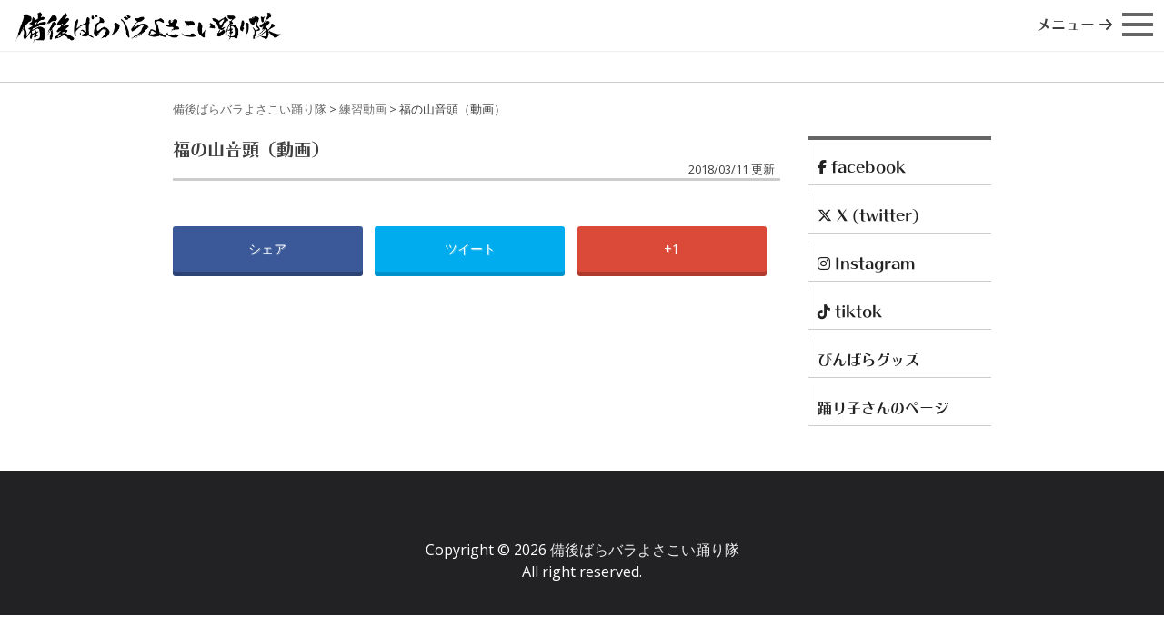

--- FILE ---
content_type: text/html; charset=UTF-8
request_url: http://binbarayosakoi.com/ren/%E7%A6%8F%E3%81%AE%E5%B1%B1%E9%9F%B3%E9%A0%AD%EF%BC%88%E5%8B%95%E7%94%BB%EF%BC%89/
body_size: 31345
content:
<!DOCTYPE html>
<html lang="ja" class="no-js no-svg">
<head prefix="og: http://ogp.me/ns# fb: http://ogp.me/ns/fb# article: http://ogp.me/ns/article#">
<script src="https://use.typekit.net/cfw0meg.js"></script>
<script>try{Typekit.load({ async: true });}catch(e){}</script>

<meta charset="UTF-8">
<meta name="viewport" content="width=device-width, initial-scale=1">
<link rel="profile" href="http://gmpg.org/xfn/11">

<meta name='robots' content='max-image-preview:large' />
<link rel='dns-prefetch' href='//fonts.googleapis.com' />
<link rel="alternate" title="oEmbed (JSON)" type="application/json+oembed" href="http://binbarayosakoi.com/wp-json/oembed/1.0/embed?url=http%3A%2F%2Fbinbarayosakoi.com%2Fren%2F%25e7%25a6%258f%25e3%2581%25ae%25e5%25b1%25b1%25e9%259f%25b3%25e9%25a0%25ad%25ef%25bc%2588%25e5%258b%2595%25e7%2594%25bb%25ef%25bc%2589%2F" />
<link rel="alternate" title="oEmbed (XML)" type="text/xml+oembed" href="http://binbarayosakoi.com/wp-json/oembed/1.0/embed?url=http%3A%2F%2Fbinbarayosakoi.com%2Fren%2F%25e7%25a6%258f%25e3%2581%25ae%25e5%25b1%25b1%25e9%259f%25b3%25e9%25a0%25ad%25ef%25bc%2588%25e5%258b%2595%25e7%2594%25bb%25ef%25bc%2589%2F&#038;format=xml" />
<style id='wp-img-auto-sizes-contain-inline-css' type='text/css'>
img:is([sizes=auto i],[sizes^="auto," i]){contain-intrinsic-size:3000px 1500px}
/*# sourceURL=wp-img-auto-sizes-contain-inline-css */
</style>
<style id='wp-emoji-styles-inline-css' type='text/css'>

	img.wp-smiley, img.emoji {
		display: inline !important;
		border: none !important;
		box-shadow: none !important;
		height: 1em !important;
		width: 1em !important;
		margin: 0 0.07em !important;
		vertical-align: -0.1em !important;
		background: none !important;
		padding: 0 !important;
	}
/*# sourceURL=wp-emoji-styles-inline-css */
</style>
<style id='wp-block-library-inline-css' type='text/css'>
:root{--wp-block-synced-color:#7a00df;--wp-block-synced-color--rgb:122,0,223;--wp-bound-block-color:var(--wp-block-synced-color);--wp-editor-canvas-background:#ddd;--wp-admin-theme-color:#007cba;--wp-admin-theme-color--rgb:0,124,186;--wp-admin-theme-color-darker-10:#006ba1;--wp-admin-theme-color-darker-10--rgb:0,107,160.5;--wp-admin-theme-color-darker-20:#005a87;--wp-admin-theme-color-darker-20--rgb:0,90,135;--wp-admin-border-width-focus:2px}@media (min-resolution:192dpi){:root{--wp-admin-border-width-focus:1.5px}}.wp-element-button{cursor:pointer}:root .has-very-light-gray-background-color{background-color:#eee}:root .has-very-dark-gray-background-color{background-color:#313131}:root .has-very-light-gray-color{color:#eee}:root .has-very-dark-gray-color{color:#313131}:root .has-vivid-green-cyan-to-vivid-cyan-blue-gradient-background{background:linear-gradient(135deg,#00d084,#0693e3)}:root .has-purple-crush-gradient-background{background:linear-gradient(135deg,#34e2e4,#4721fb 50%,#ab1dfe)}:root .has-hazy-dawn-gradient-background{background:linear-gradient(135deg,#faaca8,#dad0ec)}:root .has-subdued-olive-gradient-background{background:linear-gradient(135deg,#fafae1,#67a671)}:root .has-atomic-cream-gradient-background{background:linear-gradient(135deg,#fdd79a,#004a59)}:root .has-nightshade-gradient-background{background:linear-gradient(135deg,#330968,#31cdcf)}:root .has-midnight-gradient-background{background:linear-gradient(135deg,#020381,#2874fc)}:root{--wp--preset--font-size--normal:16px;--wp--preset--font-size--huge:42px}.has-regular-font-size{font-size:1em}.has-larger-font-size{font-size:2.625em}.has-normal-font-size{font-size:var(--wp--preset--font-size--normal)}.has-huge-font-size{font-size:var(--wp--preset--font-size--huge)}.has-text-align-center{text-align:center}.has-text-align-left{text-align:left}.has-text-align-right{text-align:right}.has-fit-text{white-space:nowrap!important}#end-resizable-editor-section{display:none}.aligncenter{clear:both}.items-justified-left{justify-content:flex-start}.items-justified-center{justify-content:center}.items-justified-right{justify-content:flex-end}.items-justified-space-between{justify-content:space-between}.screen-reader-text{border:0;clip-path:inset(50%);height:1px;margin:-1px;overflow:hidden;padding:0;position:absolute;width:1px;word-wrap:normal!important}.screen-reader-text:focus{background-color:#ddd;clip-path:none;color:#444;display:block;font-size:1em;height:auto;left:5px;line-height:normal;padding:15px 23px 14px;text-decoration:none;top:5px;width:auto;z-index:100000}html :where(.has-border-color){border-style:solid}html :where([style*=border-top-color]){border-top-style:solid}html :where([style*=border-right-color]){border-right-style:solid}html :where([style*=border-bottom-color]){border-bottom-style:solid}html :where([style*=border-left-color]){border-left-style:solid}html :where([style*=border-width]){border-style:solid}html :where([style*=border-top-width]){border-top-style:solid}html :where([style*=border-right-width]){border-right-style:solid}html :where([style*=border-bottom-width]){border-bottom-style:solid}html :where([style*=border-left-width]){border-left-style:solid}html :where(img[class*=wp-image-]){height:auto;max-width:100%}:where(figure){margin:0 0 1em}html :where(.is-position-sticky){--wp-admin--admin-bar--position-offset:var(--wp-admin--admin-bar--height,0px)}@media screen and (max-width:600px){html :where(.is-position-sticky){--wp-admin--admin-bar--position-offset:0px}}

/*# sourceURL=wp-block-library-inline-css */
</style><style id='global-styles-inline-css' type='text/css'>
:root{--wp--preset--aspect-ratio--square: 1;--wp--preset--aspect-ratio--4-3: 4/3;--wp--preset--aspect-ratio--3-4: 3/4;--wp--preset--aspect-ratio--3-2: 3/2;--wp--preset--aspect-ratio--2-3: 2/3;--wp--preset--aspect-ratio--16-9: 16/9;--wp--preset--aspect-ratio--9-16: 9/16;--wp--preset--color--black: #000000;--wp--preset--color--cyan-bluish-gray: #abb8c3;--wp--preset--color--white: #ffffff;--wp--preset--color--pale-pink: #f78da7;--wp--preset--color--vivid-red: #cf2e2e;--wp--preset--color--luminous-vivid-orange: #ff6900;--wp--preset--color--luminous-vivid-amber: #fcb900;--wp--preset--color--light-green-cyan: #7bdcb5;--wp--preset--color--vivid-green-cyan: #00d084;--wp--preset--color--pale-cyan-blue: #8ed1fc;--wp--preset--color--vivid-cyan-blue: #0693e3;--wp--preset--color--vivid-purple: #9b51e0;--wp--preset--gradient--vivid-cyan-blue-to-vivid-purple: linear-gradient(135deg,rgb(6,147,227) 0%,rgb(155,81,224) 100%);--wp--preset--gradient--light-green-cyan-to-vivid-green-cyan: linear-gradient(135deg,rgb(122,220,180) 0%,rgb(0,208,130) 100%);--wp--preset--gradient--luminous-vivid-amber-to-luminous-vivid-orange: linear-gradient(135deg,rgb(252,185,0) 0%,rgb(255,105,0) 100%);--wp--preset--gradient--luminous-vivid-orange-to-vivid-red: linear-gradient(135deg,rgb(255,105,0) 0%,rgb(207,46,46) 100%);--wp--preset--gradient--very-light-gray-to-cyan-bluish-gray: linear-gradient(135deg,rgb(238,238,238) 0%,rgb(169,184,195) 100%);--wp--preset--gradient--cool-to-warm-spectrum: linear-gradient(135deg,rgb(74,234,220) 0%,rgb(151,120,209) 20%,rgb(207,42,186) 40%,rgb(238,44,130) 60%,rgb(251,105,98) 80%,rgb(254,248,76) 100%);--wp--preset--gradient--blush-light-purple: linear-gradient(135deg,rgb(255,206,236) 0%,rgb(152,150,240) 100%);--wp--preset--gradient--blush-bordeaux: linear-gradient(135deg,rgb(254,205,165) 0%,rgb(254,45,45) 50%,rgb(107,0,62) 100%);--wp--preset--gradient--luminous-dusk: linear-gradient(135deg,rgb(255,203,112) 0%,rgb(199,81,192) 50%,rgb(65,88,208) 100%);--wp--preset--gradient--pale-ocean: linear-gradient(135deg,rgb(255,245,203) 0%,rgb(182,227,212) 50%,rgb(51,167,181) 100%);--wp--preset--gradient--electric-grass: linear-gradient(135deg,rgb(202,248,128) 0%,rgb(113,206,126) 100%);--wp--preset--gradient--midnight: linear-gradient(135deg,rgb(2,3,129) 0%,rgb(40,116,252) 100%);--wp--preset--font-size--small: 13px;--wp--preset--font-size--medium: 20px;--wp--preset--font-size--large: 36px;--wp--preset--font-size--x-large: 42px;--wp--preset--spacing--20: 0.44rem;--wp--preset--spacing--30: 0.67rem;--wp--preset--spacing--40: 1rem;--wp--preset--spacing--50: 1.5rem;--wp--preset--spacing--60: 2.25rem;--wp--preset--spacing--70: 3.38rem;--wp--preset--spacing--80: 5.06rem;--wp--preset--shadow--natural: 6px 6px 9px rgba(0, 0, 0, 0.2);--wp--preset--shadow--deep: 12px 12px 50px rgba(0, 0, 0, 0.4);--wp--preset--shadow--sharp: 6px 6px 0px rgba(0, 0, 0, 0.2);--wp--preset--shadow--outlined: 6px 6px 0px -3px rgb(255, 255, 255), 6px 6px rgb(0, 0, 0);--wp--preset--shadow--crisp: 6px 6px 0px rgb(0, 0, 0);}:where(.is-layout-flex){gap: 0.5em;}:where(.is-layout-grid){gap: 0.5em;}body .is-layout-flex{display: flex;}.is-layout-flex{flex-wrap: wrap;align-items: center;}.is-layout-flex > :is(*, div){margin: 0;}body .is-layout-grid{display: grid;}.is-layout-grid > :is(*, div){margin: 0;}:where(.wp-block-columns.is-layout-flex){gap: 2em;}:where(.wp-block-columns.is-layout-grid){gap: 2em;}:where(.wp-block-post-template.is-layout-flex){gap: 1.25em;}:where(.wp-block-post-template.is-layout-grid){gap: 1.25em;}.has-black-color{color: var(--wp--preset--color--black) !important;}.has-cyan-bluish-gray-color{color: var(--wp--preset--color--cyan-bluish-gray) !important;}.has-white-color{color: var(--wp--preset--color--white) !important;}.has-pale-pink-color{color: var(--wp--preset--color--pale-pink) !important;}.has-vivid-red-color{color: var(--wp--preset--color--vivid-red) !important;}.has-luminous-vivid-orange-color{color: var(--wp--preset--color--luminous-vivid-orange) !important;}.has-luminous-vivid-amber-color{color: var(--wp--preset--color--luminous-vivid-amber) !important;}.has-light-green-cyan-color{color: var(--wp--preset--color--light-green-cyan) !important;}.has-vivid-green-cyan-color{color: var(--wp--preset--color--vivid-green-cyan) !important;}.has-pale-cyan-blue-color{color: var(--wp--preset--color--pale-cyan-blue) !important;}.has-vivid-cyan-blue-color{color: var(--wp--preset--color--vivid-cyan-blue) !important;}.has-vivid-purple-color{color: var(--wp--preset--color--vivid-purple) !important;}.has-black-background-color{background-color: var(--wp--preset--color--black) !important;}.has-cyan-bluish-gray-background-color{background-color: var(--wp--preset--color--cyan-bluish-gray) !important;}.has-white-background-color{background-color: var(--wp--preset--color--white) !important;}.has-pale-pink-background-color{background-color: var(--wp--preset--color--pale-pink) !important;}.has-vivid-red-background-color{background-color: var(--wp--preset--color--vivid-red) !important;}.has-luminous-vivid-orange-background-color{background-color: var(--wp--preset--color--luminous-vivid-orange) !important;}.has-luminous-vivid-amber-background-color{background-color: var(--wp--preset--color--luminous-vivid-amber) !important;}.has-light-green-cyan-background-color{background-color: var(--wp--preset--color--light-green-cyan) !important;}.has-vivid-green-cyan-background-color{background-color: var(--wp--preset--color--vivid-green-cyan) !important;}.has-pale-cyan-blue-background-color{background-color: var(--wp--preset--color--pale-cyan-blue) !important;}.has-vivid-cyan-blue-background-color{background-color: var(--wp--preset--color--vivid-cyan-blue) !important;}.has-vivid-purple-background-color{background-color: var(--wp--preset--color--vivid-purple) !important;}.has-black-border-color{border-color: var(--wp--preset--color--black) !important;}.has-cyan-bluish-gray-border-color{border-color: var(--wp--preset--color--cyan-bluish-gray) !important;}.has-white-border-color{border-color: var(--wp--preset--color--white) !important;}.has-pale-pink-border-color{border-color: var(--wp--preset--color--pale-pink) !important;}.has-vivid-red-border-color{border-color: var(--wp--preset--color--vivid-red) !important;}.has-luminous-vivid-orange-border-color{border-color: var(--wp--preset--color--luminous-vivid-orange) !important;}.has-luminous-vivid-amber-border-color{border-color: var(--wp--preset--color--luminous-vivid-amber) !important;}.has-light-green-cyan-border-color{border-color: var(--wp--preset--color--light-green-cyan) !important;}.has-vivid-green-cyan-border-color{border-color: var(--wp--preset--color--vivid-green-cyan) !important;}.has-pale-cyan-blue-border-color{border-color: var(--wp--preset--color--pale-cyan-blue) !important;}.has-vivid-cyan-blue-border-color{border-color: var(--wp--preset--color--vivid-cyan-blue) !important;}.has-vivid-purple-border-color{border-color: var(--wp--preset--color--vivid-purple) !important;}.has-vivid-cyan-blue-to-vivid-purple-gradient-background{background: var(--wp--preset--gradient--vivid-cyan-blue-to-vivid-purple) !important;}.has-light-green-cyan-to-vivid-green-cyan-gradient-background{background: var(--wp--preset--gradient--light-green-cyan-to-vivid-green-cyan) !important;}.has-luminous-vivid-amber-to-luminous-vivid-orange-gradient-background{background: var(--wp--preset--gradient--luminous-vivid-amber-to-luminous-vivid-orange) !important;}.has-luminous-vivid-orange-to-vivid-red-gradient-background{background: var(--wp--preset--gradient--luminous-vivid-orange-to-vivid-red) !important;}.has-very-light-gray-to-cyan-bluish-gray-gradient-background{background: var(--wp--preset--gradient--very-light-gray-to-cyan-bluish-gray) !important;}.has-cool-to-warm-spectrum-gradient-background{background: var(--wp--preset--gradient--cool-to-warm-spectrum) !important;}.has-blush-light-purple-gradient-background{background: var(--wp--preset--gradient--blush-light-purple) !important;}.has-blush-bordeaux-gradient-background{background: var(--wp--preset--gradient--blush-bordeaux) !important;}.has-luminous-dusk-gradient-background{background: var(--wp--preset--gradient--luminous-dusk) !important;}.has-pale-ocean-gradient-background{background: var(--wp--preset--gradient--pale-ocean) !important;}.has-electric-grass-gradient-background{background: var(--wp--preset--gradient--electric-grass) !important;}.has-midnight-gradient-background{background: var(--wp--preset--gradient--midnight) !important;}.has-small-font-size{font-size: var(--wp--preset--font-size--small) !important;}.has-medium-font-size{font-size: var(--wp--preset--font-size--medium) !important;}.has-large-font-size{font-size: var(--wp--preset--font-size--large) !important;}.has-x-large-font-size{font-size: var(--wp--preset--font-size--x-large) !important;}
/*# sourceURL=global-styles-inline-css */
</style>

<style id='classic-theme-styles-inline-css' type='text/css'>
/*! This file is auto-generated */
.wp-block-button__link{color:#fff;background-color:#32373c;border-radius:9999px;box-shadow:none;text-decoration:none;padding:calc(.667em + 2px) calc(1.333em + 2px);font-size:1.125em}.wp-block-file__button{background:#32373c;color:#fff;text-decoration:none}
/*# sourceURL=/wp-includes/css/classic-themes.min.css */
</style>
<link rel='stylesheet' id='contact-form-7-css' href='http://binbarayosakoi.com/wp/wp-content/plugins/contact-form-7/includes/css/styles.css?ver=5.7.7' type='text/css' media='all' />
<link rel='stylesheet' id='fancybox-for-wp-css' href='http://binbarayosakoi.com/wp/wp-content/plugins/fancybox-for-wordpress/assets/css/fancybox.css?ver=1.3.4' type='text/css' media='all' />
<link rel='stylesheet' id='wp-date-remover-css' href='http://binbarayosakoi.com/wp/wp-content/plugins/wp-date-remover/public/css/wp-date-remover-public.css?ver=1.0.0' type='text/css' media='all' />
<link rel='stylesheet' id='main-css' href='http://binbarayosakoi.com/wp/wp-content/themes/binbaratheme/assets/stylesheets/styles.css?ver=kawatani2007' type='text/css' media='' />
<link rel='stylesheet' id='opensuns-css' href='https://fonts.googleapis.com/css?family=Open+Sans&#038;ver=kawatani2007' type='text/css' media='' />
<link rel='stylesheet' id='wp-pagenavi-css' href='http://binbarayosakoi.com/wp/wp-content/plugins/wp-pagenavi/pagenavi-css.css?ver=2.70' type='text/css' media='all' />
<script type="text/javascript" src="//ajax.googleapis.com/ajax/libs/jquery/1.12.4/jquery.min.js?ver=kawatani2007" id="jquery-js"></script>
<script type="text/javascript" src="http://binbarayosakoi.com/wp/wp-content/plugins/fancybox-for-wordpress/assets/js/purify.min.js?ver=1.3.4" id="purify-js"></script>
<script type="text/javascript" src="http://binbarayosakoi.com/wp/wp-content/plugins/fancybox-for-wordpress/assets/js/jquery.fancybox.js?ver=1.3.4" id="fancybox-for-wp-js"></script>
<script type="text/javascript" src="http://binbarayosakoi.com/wp/wp-content/plugins/wp-date-remover/public/js/wp-date-remover-public.js?ver=1.0.0" id="wp-date-remover-js"></script>
<link rel="https://api.w.org/" href="http://binbarayosakoi.com/wp-json/" /><link rel="canonical" href="http://binbarayosakoi.com/ren/%e7%a6%8f%e3%81%ae%e5%b1%b1%e9%9f%b3%e9%a0%ad%ef%bc%88%e5%8b%95%e7%94%bb%ef%bc%89/" />
<style type="text/css">* Custom css for Access Category Password form */
	.acpwd-container {
	
	}
	
	.acpwd-added-excerpt {
	}
	
	.acpwd-info-message {
	
	}
	
	.acpwd-form {
	
	}
	.acpwd-pass {
	
	}
	
	.acpwd-submit {
	
	}
	
	.acpwd-error-message {
		color: darkred;
	}</style>
<!-- Fancybox for WordPress v3.3.5 -->
<style type="text/css">
	.fancybox-slide--image .fancybox-content{background-color: #FFFFFF}div.fancybox-caption{display:none !important;}
	
	img.fancybox-image{border-width:10px;border-color:#FFFFFF;border-style:solid;}
	div.fancybox-bg{background-color:rgba(102,102,102,0.3);opacity:1 !important;}div.fancybox-content{border-color:#FFFFFF}
	div#fancybox-title{background-color:#FFFFFF}
	div.fancybox-content{background-color:#FFFFFF}
	div#fancybox-title-inside{color:#333333}
	
	
	
	div.fancybox-caption p.caption-title{display:inline-block}
	div.fancybox-caption p.caption-title{font-size:14px}
	div.fancybox-caption p.caption-title{color:#333333}
	div.fancybox-caption {color:#333333}div.fancybox-caption p.caption-title {background:#fff; width:auto;padding:10px 30px;}div.fancybox-content p.caption-title{color:#333333;margin: 0;padding: 5px 0;}body.fancybox-active .fancybox-container .fancybox-stage .fancybox-content .fancybox-close-small{display:block;}
</style><script type="text/javascript">
	jQuery(function () {

		var mobileOnly = false;
		
		if (mobileOnly) {
			return;
		}

		jQuery.fn.getTitle = function () { // Copy the title of every IMG tag and add it to its parent A so that fancybox can show titles
			var arr = jQuery("a[data-fancybox]");
									jQuery.each(arr, function() {
										var title = jQuery(this).children("img").attr("title");
										var caption = jQuery(this).next("figcaption").html();
                                        if(caption && title){jQuery(this).attr("title",title+" " + caption)}else if(title){ jQuery(this).attr("title",title);}else if(caption){jQuery(this).attr("title",caption);}
									});			}

		// Supported file extensions

				var thumbnails = jQuery("a:has(img)").not(".nolightbox").not('.envira-gallery-link').not('.ngg-simplelightbox').filter(function () {
			return /\.(jpe?g|png|gif|mp4|webp|bmp|pdf)(\?[^/]*)*$/i.test(jQuery(this).attr('href'))
		});
		

		// Add data-type iframe for links that are not images or videos.
		var iframeLinks = jQuery('.fancyboxforwp').filter(function () {
			return !/\.(jpe?g|png|gif|mp4|webp|bmp|pdf)(\?[^/]*)*$/i.test(jQuery(this).attr('href'))
		}).filter(function () {
			return !/vimeo|youtube/i.test(jQuery(this).attr('href'))
		});
		iframeLinks.attr({"data-type": "iframe"}).getTitle();

				// Gallery All
		thumbnails.addClass("fancyboxforwp").attr("data-fancybox", "gallery").getTitle();
		iframeLinks.attr({"data-fancybox": "gallery"}).getTitle();

		// Gallery type NONE
		
		// Call fancybox and apply it on any link with a rel atribute that starts with "fancybox", with the options set on the admin panel
		jQuery("a.fancyboxforwp").fancyboxforwp({
			loop: false,
			smallBtn: true,
			zoomOpacity: "auto",
			animationEffect: "fade",
			animationDuration: 500,
			transitionEffect: "fade",
			transitionDuration: "300",
			overlayShow: true,
			overlayOpacity: "0.3",
			titleShow: true,
			titlePosition: "inside",
			keyboard: true,
			showCloseButton: true,
			arrows: true,
			clickContent:false,
			clickSlide: "close",
			mobile: {
				clickContent: function (current, event) {
					return current.type === "image" ? "toggleControls" : false;
				},
				clickSlide: function (current, event) {
					return current.type === "image" ? "close" : "close";
				},
			},
			wheel: false,
			toolbar: true,
			preventCaptionOverlap: true,
			onInit: function() { },			onDeactivate
	: function() { },		beforeClose: function() { },			afterShow: function(instance) { jQuery( ".fancybox-image" ).on("click", function( ){ ( instance.isScaledDown() ) ? instance.scaleToActual() : instance.scaleToFit() }) },				afterClose: function() { },					caption : function( instance, item ) {var title ="";if("undefined" != typeof jQuery(this).context ){var title = jQuery(this).context.title;} else { var title = ("undefined" != typeof jQuery(this).attr("title")) ? jQuery(this).attr("title") : false;}var caption = jQuery(this).data('caption') || '';if ( item.type === 'image' && title.length ) {caption = (caption.length ? caption + '<br />' : '') + '<p class="caption-title">'+title+'</p>' ;}return caption;},
		afterLoad : function( instance, current ) {current.$content.append('<div class=\"fancybox-custom-caption inside-caption\" style=\" position: absolute;left:0;right:0;color:#000;margin:0 auto;bottom:0;text-align:center;background-color:#FFFFFF \">' + current.opts.caption + '</div>');},
			})
		;

			})
</script>
<!-- END Fancybox for WordPress -->
<link rel="icon" href="http://binbarayosakoi.com/wp/wp-content/uploads/2017/05/cropped-11133763_804759646267722_291823523542270345_n-32x32.jpg" sizes="32x32" />
<link rel="icon" href="http://binbarayosakoi.com/wp/wp-content/uploads/2017/05/cropped-11133763_804759646267722_291823523542270345_n-192x192.jpg" sizes="192x192" />
<link rel="apple-touch-icon" href="http://binbarayosakoi.com/wp/wp-content/uploads/2017/05/cropped-11133763_804759646267722_291823523542270345_n-180x180.jpg" />
<meta name="msapplication-TileImage" content="http://binbarayosakoi.com/wp/wp-content/uploads/2017/05/cropped-11133763_804759646267722_291823523542270345_n-270x270.jpg" />
<meta name="description" content="" />
<meta property='og:locale' content='ja_JP'>
<meta property='fb:admins' content=''>
<meta property='article:publisher' content='' />
<meta property='og:type' content='article'>
<meta property='og:title' content='福の山音頭（動画）'>
<meta property='og:url' content='http://binbarayosakoi.com/ren/%e7%a6%8f%e3%81%ae%e5%b1%b1%e9%9f%b3%e9%a0%ad%ef%bc%88%e5%8b%95%e7%94%bb%ef%bc%89/'>
<meta property='og:description' content=''>
<meta property='og:site_name' content='備後ばらバラよさこい踊り隊'>
<meta property="og:image" content="http://binbarayosakoi.com/wp/wp-content/themes/binbaratheme/assets/images/og.png">
<script src="https://kit.fontawesome.com/699f18389e.js" crossorigin="anonymous"></script>
<script>
  (function(i,s,o,g,r,a,m){i['GoogleAnalyticsObject']=r;i[r]=i[r]||function(){
  (i[r].q=i[r].q||[]).push(arguments)},i[r].l=1*new Date();a=s.createElement(o),
  m=s.getElementsByTagName(o)[0];a.async=1;a.src=g;m.parentNode.insertBefore(a,m)
  })(window,document,'script','https://www.google-analytics.com/analytics.js','ga');

  ga('create', 'UA-102283849-1', 'auto');
  ga('send', 'pageview');

</script>
</head>

<body class="wp-singular ren-template-default single single-ren postid-2899 wp-theme-binbaratheme metaslider-plugin"> 
	
<header id="top-head">
    <div class="inner">
        <div id="mobile-head">
            <h1 class="logo"><a href="http://binbarayosakoi.com"><img src="http://binbarayosakoi.com/wp/wp-content/themes/binbaratheme/assets/images/common/main_logo2.png" alt="備後ばらバラよさこい踊り隊"></a></h1>
            <div class="menu_title">メニュー&nbsp;<i class="fa fa-arrow-right" aria-hidden="true"></i></div>
            <div id="nav-toggle">
                <div>
                    <span></span>
                    <span></span>
                    <span></span>
                </div>
            </div>
        </div>
        <nav id="global-nav">

                <div class="menu-2025%e5%b9%b4%e5%ba%a6%e9%9a%8a%e5%93%a1%e5%8b%9f%e9%9b%86%e4%b8%ad-container"><ul id="menu-2025%e5%b9%b4%e5%ba%a6%e9%9a%8a%e5%93%a1%e5%8b%9f%e9%9b%86%e4%b8%ad" class="menu"><li id="menu-item-8352" class="menu-item menu-item-type-post_type menu-item-object-page menu-item-8352"><a href="http://binbarayosakoi.com/team.html">チーム紹介</a></li>
<li id="menu-item-8353" class="menu-item menu-item-type-post_type menu-item-object-page menu-item-8353"><a href="http://binbarayosakoi.com/ayumi.html">備後ばらバラよさこい踊り隊の歩み</a></li>
<li id="menu-item-8351" class="menu-item menu-item-type-post_type menu-item-object-page menu-item-8351"><a href="http://binbarayosakoi.com/app.html">2026 出演予定</a></li>
<li id="menu-item-8349" class="menu-item menu-item-type-post_type menu-item-object-page menu-item-8349"><a href="http://binbarayosakoi.com/photo.html">びんばらフォト</a></li>
<li id="menu-item-8633" class="menu-item menu-item-type-post_type menu-item-object-page menu-item-8633"><a href="http://binbarayosakoi.com/bosyu3.html">2026年度  新メンバー募集</a></li>
<li id="menu-item-8350" class="menu-item menu-item-type-post_type menu-item-object-page menu-item-8350"><a href="http://binbarayosakoi.com/contact.html">お問い合わせ</a></li>
</ul></div>
        </nav>
    </div>
</header>

		
<div class="topimg">
</div>
<div id="main"></div>

<div class="container">
	<div class="kuzu"><a title="備後ばらバラよさこい踊り隊" href="http://binbarayosakoi.com">備後ばらバラよさこい踊り隊</a> &gt; <span property="itemListElement" typeof="ListItem"><a property="item" typeof="WebPage" title="Go to 練習動画." href="http://binbarayosakoi.com/ren/" class="archive post-ren-archive"><span property="name">練習動画</span></a><meta property="position" content="2"></span> &gt; <span class="post post-ren current-item">福の山音頭（動画）</span></div>	<div class="row">
		<div class="col-12 col-md-9 mb20">
			
<div class="main_content">
<div class="content">
<main class="site-main" role="main">

			<article id="post-2899" class="post-2899 ren type-ren status-publish hentry">
	<header class="entry-header page-header">

		<h1 class="thumbnail_title">福の山音頭（動画）</h1>
			<div class="text-right date-cat">
			<span class="">2018/03/11&nbsp;更新&nbsp;&nbsp;</span>

						</div>
	</header><!-- .entry-header -->

		<div class="entry-content">
			</div><!-- .entry-content -->
</article>
<div class="mt50 text-center">
<div id="share">
<ul class="clearfix">
<li class="facebook"><a href="http://www.facebook.com/share.php?u=http://binbarayosakoi.com/ren/%e7%a6%8f%e3%81%ae%e5%b1%b1%e9%9f%b3%e9%a0%ad%ef%bc%88%e5%8b%95%e7%94%bb%ef%bc%89/" onclick="window.open(this.href, 'window', 'width=550, height=450,personalbar=0,toolbar=0,scrollbars=1,resizable=1'); return false;">シェア</a></li>
<li class="twitter"><a class="button-twitter" href="http://twitter.com/intent/tweet?text=福の山音頭（動画）&nbsp;|&nbsp;&amp;url=http://binbarayosakoi.com/ren/%e7%a6%8f%e3%81%ae%e5%b1%b1%e9%9f%b3%e9%a0%ad%ef%bc%88%e5%8b%95%e7%94%bb%ef%bc%89/" onclick="window.open(encodeURI(decodeURI(this.href)), 'tweetwindow', 'width=550, height=450, personalbar=0, toolbar=0, scrollbars=1, resizable=1' ); return false;" target="_blank">ツイート</a></li>
<li class="googleplus"><a href="javascript:(function(){window.open('https://plusone.google.com/_/+1/confirm?hl=ja&url=http://binbarayosakoi.com/ren/%e7%a6%8f%e3%81%ae%e5%b1%b1%e9%9f%b3%e9%a0%ad%ef%bc%88%e5%8b%95%e7%94%bb%ef%bc%89/'+encodeURIComponent(location.href)+'&title='+encodeURIComponent(document.title),'_blank');})();">+1</a></li>
</ul>
</div><!-- / #share --></div>
				<nav class="post-navigation">
					<div class="nav-links">
					<div class="nav-previous">
						<span class="sr-only">前の投稿</span>
											</div>          
					<div class="nav-next">
						<span class="sr-only">次の投稿</span>
											</div>
					</div>
				</nav>
		</main><!-- #main -->
</div>
</div><!-- main_content end -->
	</div>
		<div class="col-12 col-md-3 mb20">
			<aside>
	<div class="content_side">
		<ul class="category01">
		<li><a href="https://www.facebook.com/binbara/?fref=ts" target="_blank" class="ico_fb"><i class="fa-brands fa-facebook-f"></i>&nbsp;facebook</a></li>
		<li><a href="https://x.com/fukuyamabinbara" target="_blank" class="ico_tw"><i class="fa-brands fa-x-twitter"></i>&nbsp;X&nbsp;(twitter)</a></li>
		<li><a href="https://www.instagram.com/binbarayosakoi/" target="_blank" class="ico_is"><i class="fa-brands fa-instagram"></i>&nbsp;Instagram</a></li>
		<li><a href="https://www.tiktok.com/@binbara.2002?_ZS-8w7p6eoKWjg&_r=1" target="_blank"><i class="fa-brands fa-tiktok"></i>&nbsp;tiktok</a></li>
		<li><a href="http://binbarayosakoi.com/goods.html">びんばらグッズ</a></li>
		<li><a href="http://binbarayosakoi.com/plan.html">踊り子さんのページ</a></li>
	</ul>
	</div>
</aside>
		</div>
	</div><!-- #row -->
</div><!-- container-fluid end -->
<div class="footer" id="contact">
	<div class="container">
		<footer>
			<p class="text-center">Copyright &copy; 2026 <a href="http://binbarayosakoi.com">備後ばらバラよさこい踊り隊</a> <br class="visible-xs">All right reserved.</p>
		</footer>
	</div>
</div>
<script type="speculationrules">
{"prefetch":[{"source":"document","where":{"and":[{"href_matches":"/*"},{"not":{"href_matches":["/wp/wp-*.php","/wp/wp-admin/*","/wp/wp-content/uploads/*","/wp/wp-content/*","/wp/wp-content/plugins/*","/wp/wp-content/themes/binbaratheme/*","/*\\?(.+)"]}},{"not":{"selector_matches":"a[rel~=\"nofollow\"]"}},{"not":{"selector_matches":".no-prefetch, .no-prefetch a"}}]},"eagerness":"conservative"}]}
</script>
		<script type="text/javascript">
				</script>
	<script type="text/javascript" src="http://binbarayosakoi.com/wp/wp-content/plugins/contact-form-7/includes/swv/js/index.js?ver=5.7.7" id="swv-js"></script>
<script type="text/javascript" id="contact-form-7-js-extra">
/* <![CDATA[ */
var wpcf7 = {"api":{"root":"http://binbarayosakoi.com/wp-json/","namespace":"contact-form-7/v1"}};
//# sourceURL=contact-form-7-js-extra
/* ]]> */
</script>
<script type="text/javascript" src="http://binbarayosakoi.com/wp/wp-content/plugins/contact-form-7/includes/js/index.js?ver=5.7.7" id="contact-form-7-js"></script>
<script type="text/javascript" src="http://binbarayosakoi.com/wp/wp-content/themes/binbaratheme/assets/javascripts/plugins.js?ver=kawatani2007" id="plugins-js"></script>
<script type="text/javascript" src="http://binbarayosakoi.com/wp/wp-content/themes/binbaratheme/assets/javascripts/menu-sp.js?ver=kawatani2007" id="menu-js"></script>
<script type="text/javascript" src="http://binbarayosakoi.com/wp/wp-content/themes/binbaratheme/assets/javascripts/custom.js?ver=kawatani2007" id="custom-js"></script>

<!-- Scroll To Top --> 
  
  <a id="back-top" class="back-to-top page-scroll" href="#main"> <i class="fa-solid fa-angle-up"></i> </a> 
  
  <!-- Scroll To Top Ends--> 
</body>
</html>

--- FILE ---
content_type: text/css
request_url: http://binbarayosakoi.com/wp/wp-content/themes/binbaratheme/assets/stylesheets/styles.css?ver=kawatani2007
body_size: 381125
content:
@charset "UTF-8";


/*!
 * Bootstrap v4.0.0-beta (https://getbootstrap.com)
 * Copyright 2011-2017 The Bootstrap Authors
 * Copyright 2011-2017 Twitter, Inc.
 * Licensed under MIT (https://github.com/twbs/bootstrap/blob/master/LICENSE)
 */
@media print {
  /* line 8, ../sass/_bootstrap.scss */
  *,
  *::before,
  *::after {
    text-shadow: none !important;
    box-shadow: none !important;
  }

  /* line 14, ../sass/_bootstrap.scss */
  a,
  a:visited {
    text-decoration: underline;
  }

  /* line 18, ../sass/_bootstrap.scss */
  abbr[title]::after {
    content: " (" attr(title) ")";
  }

  /* line 21, ../sass/_bootstrap.scss */
  pre {
    white-space: pre-wrap !important;
  }

  /* line 24, ../sass/_bootstrap.scss */
  pre,
  blockquote {
    border: 1px solid #999;
    page-break-inside: avoid;
  }

  /* line 29, ../sass/_bootstrap.scss */
  thead {
    display: table-header-group;
  }

  /* line 32, ../sass/_bootstrap.scss */
  tr,
  img {
    page-break-inside: avoid;
  }

  /* line 36, ../sass/_bootstrap.scss */
  p,
  h2,
  h3 {
    orphans: 3;
    widows: 3;
  }

  /* line 42, ../sass/_bootstrap.scss */
  h2,
  h3 {
    page-break-after: avoid;
  }

  /* line 46, ../sass/_bootstrap.scss */
  .navbar {
    display: none;
  }

  /* line 49, ../sass/_bootstrap.scss */
  .badge {
    border: 1px solid #000;
  }

  /* line 52, ../sass/_bootstrap.scss */
  .table {
    border-collapse: collapse !important;
  }

  /* line 55, ../sass/_bootstrap.scss */
  .table td,
  .table th {
    background-color: #fff !important;
  }

  /* line 59, ../sass/_bootstrap.scss */
  .table-bordered th,
  .table-bordered td {
    border: 1px solid #ddd !important;
  }
}
/* line 65, ../sass/_bootstrap.scss */
html {
  box-sizing: border-box;
  font-family: sans-serif;
  line-height: 1.15;
  -webkit-text-size-adjust: 100%;
  -ms-text-size-adjust: 100%;
  -ms-overflow-style: scrollbar;
  -webkit-tap-highlight-color: transparent;
}

/* line 75, ../sass/_bootstrap.scss */
*,
*::before,
*::after {
  box-sizing: inherit;
}

@-ms-viewport {
  width: device-width;
}
/* line 85, ../sass/_bootstrap.scss */
article, aside, dialog, figcaption, figure, footer, header, hgroup, main, nav, section {
  display: block;
}

/* line 89, ../sass/_bootstrap.scss */
body {
  margin: 0;
  font-family: 'Open Sans', -apple-system, BlinkMacSystemFont, "Segoe UI", Roboto, "Helvetica Neue", Arial, sans-serif;
  font-size: 1rem;
  font-weight: normal;
  line-height: 1.5;
  color: #3e3e3e;
  background-color: #fff;
  padding-top: 65px;
}

/* line 100, ../sass/_bootstrap.scss */
[tabindex="-1"]:focus {
  outline: none !important;
}

/* line 104, ../sass/_bootstrap.scss */
hr {
  box-sizing: content-box;
  height: 0;
  overflow: visible;
}

/* line 110, ../sass/_bootstrap.scss */
h1, h2, h3, h4, h5, h6 {
  margin-top: 0;
  margin-bottom: .5rem;
}

/* line 115, ../sass/_bootstrap.scss */
p {
  margin-top: 0;
  margin-bottom: 1rem;
}

/* line 120, ../sass/_bootstrap.scss */
abbr[title],
abbr[data-original-title] {
  text-decoration: underline;
  -webkit-text-decoration: underline dotted;
  text-decoration: underline dotted;
  cursor: help;
  border-bottom: 0;
}

/* line 129, ../sass/_bootstrap.scss */
address {
  margin-bottom: 1rem;
  font-style: normal;
  line-height: inherit;
}

/* line 135, ../sass/_bootstrap.scss */
ol,
ul,
dl {
  margin-top: 0;
  margin-bottom: 1rem;
}

/* line 142, ../sass/_bootstrap.scss */
ol ol,
ul ul,
ol ul,
ul ol {
  margin-bottom: 0;
}

/* line 149, ../sass/_bootstrap.scss */
dt {
  font-weight: bold;
}

/* line 153, ../sass/_bootstrap.scss */
dd {
  margin-bottom: .5rem;
  margin-left: 0;
}

/* line 158, ../sass/_bootstrap.scss */
blockquote {
  margin: 0 0 1rem;
}

/* line 162, ../sass/_bootstrap.scss */
dfn {
  font-style: italic;
}

/* line 166, ../sass/_bootstrap.scss */
b,
strong {
  font-weight: bolder;
}

/* line 171, ../sass/_bootstrap.scss */
small {
  font-size: 80%;
}

/* line 175, ../sass/_bootstrap.scss */
sub,
sup {
  position: relative;
  font-size: 75%;
  line-height: 0;
  vertical-align: baseline;
}

/* line 183, ../sass/_bootstrap.scss */
sub {
  bottom: -.25em;
}

/* line 187, ../sass/_bootstrap.scss */
sup {
  top: -.5em;
}

/* line 191, ../sass/_bootstrap.scss */
a {
  color: #666;
  text-decoration: none;
  background-color: transparent;
  -webkit-text-decoration-skip: objects;
}

/* line 198, ../sass/_bootstrap.scss */
a:hover {
  color: #337ab7;
  text-decoration: underline;
}

/* line 203, ../sass/_bootstrap.scss */
a:not([href]):not([tabindex]) {
  color: inherit;
  text-decoration: none;
}

/* line 208, ../sass/_bootstrap.scss */
a:not([href]):not([tabindex]):focus, a:not([href]):not([tabindex]):hover {
  color: inherit;
  text-decoration: none;
}

/* line 213, ../sass/_bootstrap.scss */
a:not([href]):not([tabindex]):focus {
  outline: 0;
}

/* line 217, ../sass/_bootstrap.scss */
pre,
code,
kbd,
samp {
  font-family: monospace, monospace;
  font-size: 1em;
}

/* line 225, ../sass/_bootstrap.scss */
pre {
  margin-top: 0;
  margin-bottom: 1rem;
  overflow: auto;
}

/* line 231, ../sass/_bootstrap.scss */
figure {
  margin: 0 0 1rem;
}

/* line 235, ../sass/_bootstrap.scss */
img {
  vertical-align: middle;
  border-style: none;
}

/* line 240, ../sass/_bootstrap.scss */
svg:not(:root) {
  overflow: hidden;
}

/* line 244, ../sass/_bootstrap.scss */
a,
area,
button,
[role="button"],
input,
label,
select,
summary,
textarea {
  -ms-touch-action: manipulation;
  touch-action: manipulation;
}

/* line 257, ../sass/_bootstrap.scss */
table {
  border-collapse: collapse;
}

/* line 261, ../sass/_bootstrap.scss */
caption {
  padding-top: 0.75rem;
  padding-bottom: 0.75rem;
  color: #868e96;
  text-align: left;
  caption-side: bottom;
}

/* line 269, ../sass/_bootstrap.scss */
th {
  text-align: left;
}

/* line 273, ../sass/_bootstrap.scss */
label {
  display: inline-block;
  margin-bottom: .5rem;
}

/* line 278, ../sass/_bootstrap.scss */
button:focus {
  outline: 1px dotted;
  outline: 5px auto -webkit-focus-ring-color;
}

/* line 283, ../sass/_bootstrap.scss */
input,
button,
select,
optgroup,
textarea {
  margin: 0;
  font-family: inherit;
  font-size: inherit;
  line-height: inherit;
}

/* line 294, ../sass/_bootstrap.scss */
button,
input {
  overflow: visible;
}

/* line 299, ../sass/_bootstrap.scss */
button,
select {
  text-transform: none;
}

/* line 304, ../sass/_bootstrap.scss */
button,
html [type="button"],
[type="reset"],
[type="submit"] {
  -webkit-appearance: button;
}

/* line 311, ../sass/_bootstrap.scss */
button::-moz-focus-inner,
[type="button"]::-moz-focus-inner,
[type="reset"]::-moz-focus-inner,
[type="submit"]::-moz-focus-inner {
  padding: 0;
  border-style: none;
}

/* line 319, ../sass/_bootstrap.scss */
input[type="radio"],
input[type="checkbox"] {
  box-sizing: border-box;
  padding: 0;
}

/* line 325, ../sass/_bootstrap.scss */
input[type="date"],
input[type="time"],
input[type="datetime-local"],
input[type="month"] {
  -webkit-appearance: listbox;
}

/* line 332, ../sass/_bootstrap.scss */
textarea {
  overflow: auto;
  resize: vertical;
}

/* line 337, ../sass/_bootstrap.scss */
fieldset {
  min-width: 0;
  padding: 0;
  margin: 0;
  border: 0;
}

/* line 344, ../sass/_bootstrap.scss */
legend {
  display: block;
  width: 100%;
  max-width: 100%;
  padding: 0;
  margin-bottom: .5rem;
  font-size: 1.5rem;
  line-height: inherit;
  color: inherit;
  white-space: normal;
}

/* line 356, ../sass/_bootstrap.scss */
progress {
  vertical-align: baseline;
}

/* line 360, ../sass/_bootstrap.scss */
[type="number"]::-webkit-inner-spin-button,
[type="number"]::-webkit-outer-spin-button {
  height: auto;
}

/* line 365, ../sass/_bootstrap.scss */
[type="search"] {
  outline-offset: -2px;
  -webkit-appearance: none;
}

/* line 370, ../sass/_bootstrap.scss */
[type="search"]::-webkit-search-cancel-button,
[type="search"]::-webkit-search-decoration {
  -webkit-appearance: none;
}

/* line 375, ../sass/_bootstrap.scss */
::-webkit-file-upload-button {
  font: inherit;
  -webkit-appearance: button;
}

/* line 380, ../sass/_bootstrap.scss */
output {
  display: inline-block;
}

/* line 384, ../sass/_bootstrap.scss */
summary {
  display: list-item;
}

/* line 388, ../sass/_bootstrap.scss */
template {
  display: none;
}

/* line 392, ../sass/_bootstrap.scss */
[hidden] {
  display: none !important;
}

/* line 396, ../sass/_bootstrap.scss */
h1, h2, h3, h4, h5, h6,
.h1, .h2, .h3, .h4, .h5, .h6 {
  margin-bottom: 0.5rem;
  font-family: inherit;
  font-weight: 500;
  line-height: 1.1;
  color: inherit;
}

/* line 405, ../sass/_bootstrap.scss */
h1, .h1 {
  font-size: 2rem;
}

/* line 409, ../sass/_bootstrap.scss */
h2, .h2 {
  font-size: 1.75rem;
}

/* line 413, ../sass/_bootstrap.scss */
h3, .h3 {
  font-size: 1.25rem;
}

/* line 417, ../sass/_bootstrap.scss */
h4, .h4 {
  font-size: 1rem;
}

/* line 421, ../sass/_bootstrap.scss */
h5, .h5 {
  font-size: 1rem;
}

/* line 425, ../sass/_bootstrap.scss */
h6, .h6 {
  font-size: 1rem;
}

/* line 429, ../sass/_bootstrap.scss */
.lead {
  font-size: 1.25rem;
  font-weight: 300;
}

/* line 434, ../sass/_bootstrap.scss */
.display-1 {
  font-size: 6rem;
  font-weight: 300;
  line-height: 1.1;
}

/* line 440, ../sass/_bootstrap.scss */
.display-2 {
  font-size: 5.5rem;
  font-weight: 300;
  line-height: 1.1;
}

/* line 446, ../sass/_bootstrap.scss */
.display-3 {
  font-size: 4.5rem;
  font-weight: 300;
  line-height: 1.1;
}

/* line 452, ../sass/_bootstrap.scss */
.display-4 {
  font-size: 3.5rem;
  font-weight: 300;
  line-height: 1.1;
}

/* line 458, ../sass/_bootstrap.scss */
hr {
  margin-top: 1rem;
  margin-bottom: 1rem;
  border: 0;
  border-top: 1px solid rgba(0, 0, 0, 0.1);
}

/* line 465, ../sass/_bootstrap.scss */
small,
.small {
  font-size: 80%;
  font-weight: normal;
}

/* line 471, ../sass/_bootstrap.scss */
mark,
.mark {
  padding: 0.2em;
  background-color: #fcf8e3;
}

/* line 477, ../sass/_bootstrap.scss */
.list-unstyled {
  padding-left: 0;
  list-style: none;
}

/* line 482, ../sass/_bootstrap.scss */
.list-inline {
  padding-left: 0;
  list-style: none;
}

/* line 487, ../sass/_bootstrap.scss */
.list-inline-item {
  display: inline-block;
}

/* line 491, ../sass/_bootstrap.scss */
.list-inline-item:not(:last-child) {
  margin-right: 5px;
}

/* line 495, ../sass/_bootstrap.scss */
.initialism {
  font-size: 90%;
  text-transform: uppercase;
}

/* line 500, ../sass/_bootstrap.scss */
.blockquote {
  margin-bottom: 1rem;
  font-size: 1.25rem;
}

/* line 505, ../sass/_bootstrap.scss */
.blockquote-footer {
  display: block;
  font-size: 80%;
  color: #868e96;
}

/* line 511, ../sass/_bootstrap.scss */
.blockquote-footer::before {
  content: "\2014 \00A0";
}

/* line 515, ../sass/_bootstrap.scss */
.img-fluid {
  max-width: 100%;
  height: auto;
}

/* line 520, ../sass/_bootstrap.scss */
.img-thumbnail {
  padding: 0.25rem;
  background-color: #fff;
  border: 1px solid #ddd;
  border-radius: 0.25rem;
  transition: all 0.2s ease-in-out;
  max-width: 100%;
  height: auto;
}

/* line 530, ../sass/_bootstrap.scss */
.figure {
  display: inline-block;
}

/* line 534, ../sass/_bootstrap.scss */
.figure-img {
  margin-bottom: 0.5rem;
  line-height: 1;
}

/* line 539, ../sass/_bootstrap.scss */
.figure-caption {
  font-size: 90%;
  color: #868e96;
}

/* line 544, ../sass/_bootstrap.scss */
code,
kbd,
pre,
samp {
  font-family: Menlo, Monaco, Consolas, "Liberation Mono", "Courier New", monospace;
}

/* line 551, ../sass/_bootstrap.scss */
code {
  padding: 0.2rem 0.4rem;
  font-size: 90%;
  color: #bd4147;
  background-color: #f8f9fa;
  border-radius: 0.25rem;
}

/* line 559, ../sass/_bootstrap.scss */
a > code {
  padding: 0;
  color: inherit;
  background-color: inherit;
}

/* line 565, ../sass/_bootstrap.scss */
kbd {
  padding: 0.2rem 0.4rem;
  font-size: 90%;
  color: #fff;
  background-color: #212529;
  border-radius: 0.2rem;
}

/* line 573, ../sass/_bootstrap.scss */
kbd kbd {
  padding: 0;
  font-size: 100%;
  font-weight: bold;
}

/* line 579, ../sass/_bootstrap.scss */
pre {
  display: block;
  margin-top: 0;
  margin-bottom: 1rem;
  font-size: 90%;
  color: #212529;
}

/* line 587, ../sass/_bootstrap.scss */
pre code {
  padding: 0;
  font-size: inherit;
  color: inherit;
  background-color: transparent;
  border-radius: 0;
}

/* line 595, ../sass/_bootstrap.scss */
.pre-scrollable {
  max-height: 340px;
  overflow-y: scroll;
}

/* line 602, ../sass/_bootstrap.scss */
.row {
  display: -ms-flexbox;
  display: flex;
  -ms-flex-wrap: wrap;
  flex-wrap: wrap;
  margin-right: -15px;
  margin-left: -15px;
}

/* line 611, ../sass/_bootstrap.scss */
.no-gutters {
  margin-right: 0;
  margin-left: 0;
}

/* line 616, ../sass/_bootstrap.scss */
.no-gutters > .col,
.no-gutters > [class*="col-"] {
  padding-right: 0;
  padding-left: 0;
}

/* line 622, ../sass/_bootstrap.scss */
.col-1, .col-2, .col-3, .col-4, .col-5, .col-6, .col-7, .col-8, .col-9, .col-10, .col-11, .col-12, .col,
.col-auto, .col-sm-1, .col-sm-2, .col-sm-3, .col-sm-4, .col-sm-5, .col-sm-6, .col-sm-7, .col-sm-8, .col-sm-9, .col-sm-10, .col-sm-11, .col-sm-12, .col-sm,
.col-sm-auto, .col-md-1, .col-md-2, .col-md-3, .col-md-4, .col-md-5, .col-md-6, .col-md-7, .col-md-8, .col-md-9, .col-md-10, .col-md-11, .col-md-12, .col-md,
.col-md-auto, .col-lg-1, .col-lg-2, .col-lg-3, .col-lg-4, .col-lg-5, .col-lg-6, .col-lg-7, .col-lg-8, .col-lg-9, .col-lg-10, .col-lg-11, .col-lg-12, .col-lg,
.col-lg-auto, .col-xl-1, .col-xl-2, .col-xl-3, .col-xl-4, .col-xl-5, .col-xl-6, .col-xl-7, .col-xl-8, .col-xl-9, .col-xl-10, .col-xl-11, .col-xl-12, .col-xl,
.col-xl-auto {
  position: relative;
  width: 100%;
  min-height: 1px;
  padding-right: 15px;
  padding-left: 15px;
}

/* line 635, ../sass/_bootstrap.scss */
.col {
  -ms-flex-preferred-size: 0;
  flex-basis: 0;
  -ms-flex-positive: 1;
  flex-grow: 1;
  max-width: 100%;
}

/* line 643, ../sass/_bootstrap.scss */
.col-auto {
  -ms-flex: 0 0 auto;
  flex: 0 0 auto;
  width: auto;
  max-width: none;
}

/* line 650, ../sass/_bootstrap.scss */
.col-1 {
  -ms-flex: 0 0 8.333333%;
  flex: 0 0 8.333333%;
  max-width: 8.333333%;
}

/* line 656, ../sass/_bootstrap.scss */
.col-2 {
  -ms-flex: 0 0 16.666667%;
  flex: 0 0 16.666667%;
  max-width: 16.666667%;
}

/* line 662, ../sass/_bootstrap.scss */
.col-3 {
  -ms-flex: 0 0 25%;
  flex: 0 0 25%;
  max-width: 25%;
}

/* line 668, ../sass/_bootstrap.scss */
.col-4 {
  -ms-flex: 0 0 33.333333%;
  flex: 0 0 33.333333%;
  max-width: 33.333333%;
}

/* line 674, ../sass/_bootstrap.scss */
.col-5 {
  -ms-flex: 0 0 41.666667%;
  flex: 0 0 41.666667%;
  max-width: 41.666667%;
}

/* line 680, ../sass/_bootstrap.scss */
.col-6 {
  -ms-flex: 0 0 50%;
  flex: 0 0 50%;
  max-width: 50%;
}

/* line 686, ../sass/_bootstrap.scss */
.col-7 {
  -ms-flex: 0 0 58.333333%;
  flex: 0 0 58.333333%;
  max-width: 58.333333%;
}

/* line 692, ../sass/_bootstrap.scss */
.col-8 {
  -ms-flex: 0 0 66.666667%;
  flex: 0 0 66.666667%;
  max-width: 66.666667%;
}

/* line 698, ../sass/_bootstrap.scss */
.col-9 {
  -ms-flex: 0 0 75%;
  flex: 0 0 75%;
  max-width: 75%;
}

/* line 704, ../sass/_bootstrap.scss */
.col-10 {
  -ms-flex: 0 0 83.333333%;
  flex: 0 0 83.333333%;
  max-width: 83.333333%;
}

/* line 710, ../sass/_bootstrap.scss */
.col-11 {
  -ms-flex: 0 0 91.666667%;
  flex: 0 0 91.666667%;
  max-width: 91.666667%;
}

/* line 716, ../sass/_bootstrap.scss */
.col-12 {
  -ms-flex: 0 0 100%;
  flex: 0 0 100%;
  max-width: 100%;
}

/* line 722, ../sass/_bootstrap.scss */
.order-1 {
  -ms-flex-order: 1;
  order: 1;
}

/* line 727, ../sass/_bootstrap.scss */
.order-2 {
  -ms-flex-order: 2;
  order: 2;
}

/* line 732, ../sass/_bootstrap.scss */
.order-3 {
  -ms-flex-order: 3;
  order: 3;
}

/* line 737, ../sass/_bootstrap.scss */
.order-4 {
  -ms-flex-order: 4;
  order: 4;
}

/* line 742, ../sass/_bootstrap.scss */
.order-5 {
  -ms-flex-order: 5;
  order: 5;
}

/* line 747, ../sass/_bootstrap.scss */
.order-6 {
  -ms-flex-order: 6;
  order: 6;
}

/* line 752, ../sass/_bootstrap.scss */
.order-7 {
  -ms-flex-order: 7;
  order: 7;
}

/* line 757, ../sass/_bootstrap.scss */
.order-8 {
  -ms-flex-order: 8;
  order: 8;
}

/* line 762, ../sass/_bootstrap.scss */
.order-9 {
  -ms-flex-order: 9;
  order: 9;
}

/* line 767, ../sass/_bootstrap.scss */
.order-10 {
  -ms-flex-order: 10;
  order: 10;
}

/* line 772, ../sass/_bootstrap.scss */
.order-11 {
  -ms-flex-order: 11;
  order: 11;
}

/* line 777, ../sass/_bootstrap.scss */
.order-12 {
  -ms-flex-order: 12;
  order: 12;
}

@media (min-width: 576px) {
  /* line 783, ../sass/_bootstrap.scss */
  .col-sm {
    -ms-flex-preferred-size: 0;
    flex-basis: 0;
    -ms-flex-positive: 1;
    flex-grow: 1;
    max-width: 100%;
  }

  /* line 790, ../sass/_bootstrap.scss */
  .col-sm-auto {
    -ms-flex: 0 0 auto;
    flex: 0 0 auto;
    width: auto;
    max-width: none;
  }

  /* line 796, ../sass/_bootstrap.scss */
  .col-sm-1 {
    -ms-flex: 0 0 8.333333%;
    flex: 0 0 8.333333%;
    max-width: 8.333333%;
  }

  /* line 801, ../sass/_bootstrap.scss */
  .col-sm-2 {
    -ms-flex: 0 0 16.666667%;
    flex: 0 0 16.666667%;
    max-width: 16.666667%;
  }

  /* line 806, ../sass/_bootstrap.scss */
  .col-sm-3 {
    -ms-flex: 0 0 25%;
    flex: 0 0 25%;
    max-width: 25%;
  }

  /* line 811, ../sass/_bootstrap.scss */
  .col-sm-4 {
    -ms-flex: 0 0 33.333333%;
    flex: 0 0 33.333333%;
    max-width: 33.333333%;
  }

  /* line 816, ../sass/_bootstrap.scss */
  .col-sm-5 {
    -ms-flex: 0 0 41.666667%;
    flex: 0 0 41.666667%;
    max-width: 41.666667%;
  }

  /* line 821, ../sass/_bootstrap.scss */
  .col-sm-6 {
    -ms-flex: 0 0 50%;
    flex: 0 0 50%;
    max-width: 50%;
  }

  /* line 826, ../sass/_bootstrap.scss */
  .col-sm-7 {
    -ms-flex: 0 0 58.333333%;
    flex: 0 0 58.333333%;
    max-width: 58.333333%;
  }

  /* line 831, ../sass/_bootstrap.scss */
  .col-sm-8 {
    -ms-flex: 0 0 66.666667%;
    flex: 0 0 66.666667%;
    max-width: 66.666667%;
  }

  /* line 836, ../sass/_bootstrap.scss */
  .col-sm-9 {
    -ms-flex: 0 0 75%;
    flex: 0 0 75%;
    max-width: 75%;
  }

  /* line 841, ../sass/_bootstrap.scss */
  .col-sm-10 {
    -ms-flex: 0 0 83.333333%;
    flex: 0 0 83.333333%;
    max-width: 83.333333%;
  }

  /* line 846, ../sass/_bootstrap.scss */
  .col-sm-11 {
    -ms-flex: 0 0 91.666667%;
    flex: 0 0 91.666667%;
    max-width: 91.666667%;
  }

  /* line 851, ../sass/_bootstrap.scss */
  .col-sm-12 {
    -ms-flex: 0 0 100%;
    flex: 0 0 100%;
    max-width: 100%;
  }

  /* line 856, ../sass/_bootstrap.scss */
  .order-sm-1 {
    -ms-flex-order: 1;
    order: 1;
  }

  /* line 860, ../sass/_bootstrap.scss */
  .order-sm-2 {
    -ms-flex-order: 2;
    order: 2;
  }

  /* line 864, ../sass/_bootstrap.scss */
  .order-sm-3 {
    -ms-flex-order: 3;
    order: 3;
  }

  /* line 868, ../sass/_bootstrap.scss */
  .order-sm-4 {
    -ms-flex-order: 4;
    order: 4;
  }

  /* line 872, ../sass/_bootstrap.scss */
  .order-sm-5 {
    -ms-flex-order: 5;
    order: 5;
  }

  /* line 876, ../sass/_bootstrap.scss */
  .order-sm-6 {
    -ms-flex-order: 6;
    order: 6;
  }

  /* line 880, ../sass/_bootstrap.scss */
  .order-sm-7 {
    -ms-flex-order: 7;
    order: 7;
  }

  /* line 884, ../sass/_bootstrap.scss */
  .order-sm-8 {
    -ms-flex-order: 8;
    order: 8;
  }

  /* line 888, ../sass/_bootstrap.scss */
  .order-sm-9 {
    -ms-flex-order: 9;
    order: 9;
  }

  /* line 892, ../sass/_bootstrap.scss */
  .order-sm-10 {
    -ms-flex-order: 10;
    order: 10;
  }

  /* line 896, ../sass/_bootstrap.scss */
  .order-sm-11 {
    -ms-flex-order: 11;
    order: 11;
  }

  /* line 900, ../sass/_bootstrap.scss */
  .order-sm-12 {
    -ms-flex-order: 12;
    order: 12;
  }
}
@media (min-width: 768px) {
  /* line 907, ../sass/_bootstrap.scss */
  .col-md {
    -ms-flex-preferred-size: 0;
    flex-basis: 0;
    -ms-flex-positive: 1;
    flex-grow: 1;
    max-width: 100%;
  }

  /* line 914, ../sass/_bootstrap.scss */
  .col-md-auto {
    -ms-flex: 0 0 auto;
    flex: 0 0 auto;
    width: auto;
    max-width: none;
  }

  /* line 920, ../sass/_bootstrap.scss */
  .col-md-1 {
    -ms-flex: 0 0 8.333333%;
    flex: 0 0 8.333333%;
    max-width: 8.333333%;
  }

  /* line 925, ../sass/_bootstrap.scss */
  .col-md-2 {
    -ms-flex: 0 0 16.666667%;
    flex: 0 0 16.666667%;
    max-width: 16.666667%;
  }

  /* line 930, ../sass/_bootstrap.scss */
  .col-md-3 {
    -ms-flex: 0 0 25%;
    flex: 0 0 25%;
    max-width: 25%;
  }

  /* line 935, ../sass/_bootstrap.scss */
  .col-md-4 {
    -ms-flex: 0 0 33.333333%;
    flex: 0 0 33.333333%;
    max-width: 33.333333%;
  }

  /* line 940, ../sass/_bootstrap.scss */
  .col-md-5 {
    -ms-flex: 0 0 41.666667%;
    flex: 0 0 41.666667%;
    max-width: 41.666667%;
  }

  /* line 945, ../sass/_bootstrap.scss */
  .col-md-6 {
    -ms-flex: 0 0 50%;
    flex: 0 0 50%;
    max-width: 50%;
  }

  /* line 950, ../sass/_bootstrap.scss */
  .col-md-7 {
    -ms-flex: 0 0 58.333333%;
    flex: 0 0 58.333333%;
    max-width: 58.333333%;
  }

  /* line 955, ../sass/_bootstrap.scss */
  .col-md-8 {
    -ms-flex: 0 0 66.666667%;
    flex: 0 0 66.666667%;
    max-width: 66.666667%;
  }

  /* line 960, ../sass/_bootstrap.scss */
  .col-md-9 {
    -ms-flex: 0 0 75%;
    flex: 0 0 75%;
    max-width: 75%;
  }

  /* line 965, ../sass/_bootstrap.scss */
  .col-md-10 {
    -ms-flex: 0 0 83.333333%;
    flex: 0 0 83.333333%;
    max-width: 83.333333%;
  }

  /* line 970, ../sass/_bootstrap.scss */
  .col-md-11 {
    -ms-flex: 0 0 91.666667%;
    flex: 0 0 91.666667%;
    max-width: 91.666667%;
  }

  /* line 975, ../sass/_bootstrap.scss */
  .col-md-12 {
    -ms-flex: 0 0 100%;
    flex: 0 0 100%;
    max-width: 100%;
  }

  /* line 980, ../sass/_bootstrap.scss */
  .order-md-1 {
    -ms-flex-order: 1;
    order: 1;
  }

  /* line 984, ../sass/_bootstrap.scss */
  .order-md-2 {
    -ms-flex-order: 2;
    order: 2;
  }

  /* line 988, ../sass/_bootstrap.scss */
  .order-md-3 {
    -ms-flex-order: 3;
    order: 3;
  }

  /* line 992, ../sass/_bootstrap.scss */
  .order-md-4 {
    -ms-flex-order: 4;
    order: 4;
  }

  /* line 996, ../sass/_bootstrap.scss */
  .order-md-5 {
    -ms-flex-order: 5;
    order: 5;
  }

  /* line 1000, ../sass/_bootstrap.scss */
  .order-md-6 {
    -ms-flex-order: 6;
    order: 6;
  }

  /* line 1004, ../sass/_bootstrap.scss */
  .order-md-7 {
    -ms-flex-order: 7;
    order: 7;
  }

  /* line 1008, ../sass/_bootstrap.scss */
  .order-md-8 {
    -ms-flex-order: 8;
    order: 8;
  }

  /* line 1012, ../sass/_bootstrap.scss */
  .order-md-9 {
    -ms-flex-order: 9;
    order: 9;
  }

  /* line 1016, ../sass/_bootstrap.scss */
  .order-md-10 {
    -ms-flex-order: 10;
    order: 10;
  }

  /* line 1020, ../sass/_bootstrap.scss */
  .order-md-11 {
    -ms-flex-order: 11;
    order: 11;
  }

  /* line 1024, ../sass/_bootstrap.scss */
  .order-md-12 {
    -ms-flex-order: 12;
    order: 12;
  }
}
@media (min-width: 992px) {
  /* line 1031, ../sass/_bootstrap.scss */
  .col-lg {
    -ms-flex-preferred-size: 0;
    flex-basis: 0;
    -ms-flex-positive: 1;
    flex-grow: 1;
    max-width: 100%;
  }

  /* line 1038, ../sass/_bootstrap.scss */
  .col-lg-auto {
    -ms-flex: 0 0 auto;
    flex: 0 0 auto;
    width: auto;
    max-width: none;
  }

  /* line 1044, ../sass/_bootstrap.scss */
  .col-lg-1 {
    -ms-flex: 0 0 8.333333%;
    flex: 0 0 8.333333%;
    max-width: 8.333333%;
  }

  /* line 1049, ../sass/_bootstrap.scss */
  .col-lg-2 {
    -ms-flex: 0 0 16.666667%;
    flex: 0 0 16.666667%;
    max-width: 16.666667%;
  }

  /* line 1054, ../sass/_bootstrap.scss */
  .col-lg-3 {
    -ms-flex: 0 0 25%;
    flex: 0 0 25%;
    max-width: 25%;
  }

  /* line 1059, ../sass/_bootstrap.scss */
  .col-lg-4 {
    -ms-flex: 0 0 33.333333%;
    flex: 0 0 33.333333%;
    max-width: 33.333333%;
  }

  /* line 1064, ../sass/_bootstrap.scss */
  .col-lg-5 {
    -ms-flex: 0 0 41.666667%;
    flex: 0 0 41.666667%;
    max-width: 41.666667%;
  }

  /* line 1069, ../sass/_bootstrap.scss */
  .col-lg-6 {
    -ms-flex: 0 0 50%;
    flex: 0 0 50%;
    max-width: 50%;
  }

  /* line 1074, ../sass/_bootstrap.scss */
  .col-lg-7 {
    -ms-flex: 0 0 58.333333%;
    flex: 0 0 58.333333%;
    max-width: 58.333333%;
  }

  /* line 1079, ../sass/_bootstrap.scss */
  .col-lg-8 {
    -ms-flex: 0 0 66.666667%;
    flex: 0 0 66.666667%;
    max-width: 66.666667%;
  }

  /* line 1084, ../sass/_bootstrap.scss */
  .col-lg-9 {
    -ms-flex: 0 0 75%;
    flex: 0 0 75%;
    max-width: 75%;
  }

  /* line 1089, ../sass/_bootstrap.scss */
  .col-lg-10 {
    -ms-flex: 0 0 83.333333%;
    flex: 0 0 83.333333%;
    max-width: 83.333333%;
  }

  /* line 1094, ../sass/_bootstrap.scss */
  .col-lg-11 {
    -ms-flex: 0 0 91.666667%;
    flex: 0 0 91.666667%;
    max-width: 91.666667%;
  }

  /* line 1099, ../sass/_bootstrap.scss */
  .col-lg-12 {
    -ms-flex: 0 0 100%;
    flex: 0 0 100%;
    max-width: 100%;
  }

  /* line 1104, ../sass/_bootstrap.scss */
  .order-lg-1 {
    -ms-flex-order: 1;
    order: 1;
  }

  /* line 1108, ../sass/_bootstrap.scss */
  .order-lg-2 {
    -ms-flex-order: 2;
    order: 2;
  }

  /* line 1112, ../sass/_bootstrap.scss */
  .order-lg-3 {
    -ms-flex-order: 3;
    order: 3;
  }

  /* line 1116, ../sass/_bootstrap.scss */
  .order-lg-4 {
    -ms-flex-order: 4;
    order: 4;
  }

  /* line 1120, ../sass/_bootstrap.scss */
  .order-lg-5 {
    -ms-flex-order: 5;
    order: 5;
  }

  /* line 1124, ../sass/_bootstrap.scss */
  .order-lg-6 {
    -ms-flex-order: 6;
    order: 6;
  }

  /* line 1128, ../sass/_bootstrap.scss */
  .order-lg-7 {
    -ms-flex-order: 7;
    order: 7;
  }

  /* line 1132, ../sass/_bootstrap.scss */
  .order-lg-8 {
    -ms-flex-order: 8;
    order: 8;
  }

  /* line 1136, ../sass/_bootstrap.scss */
  .order-lg-9 {
    -ms-flex-order: 9;
    order: 9;
  }

  /* line 1140, ../sass/_bootstrap.scss */
  .order-lg-10 {
    -ms-flex-order: 10;
    order: 10;
  }

  /* line 1144, ../sass/_bootstrap.scss */
  .order-lg-11 {
    -ms-flex-order: 11;
    order: 11;
  }

  /* line 1148, ../sass/_bootstrap.scss */
  .order-lg-12 {
    -ms-flex-order: 12;
    order: 12;
  }
}
@media (min-width: 1200px) {
  /* line 1155, ../sass/_bootstrap.scss */
  .col-xl {
    -ms-flex-preferred-size: 0;
    flex-basis: 0;
    -ms-flex-positive: 1;
    flex-grow: 1;
    max-width: 100%;
  }

  /* line 1162, ../sass/_bootstrap.scss */
  .col-xl-auto {
    -ms-flex: 0 0 auto;
    flex: 0 0 auto;
    width: auto;
    max-width: none;
  }

  /* line 1168, ../sass/_bootstrap.scss */
  .col-xl-1 {
    -ms-flex: 0 0 8.333333%;
    flex: 0 0 8.333333%;
    max-width: 8.333333%;
  }

  /* line 1173, ../sass/_bootstrap.scss */
  .col-xl-2 {
    -ms-flex: 0 0 16.666667%;
    flex: 0 0 16.666667%;
    max-width: 16.666667%;
  }

  /* line 1178, ../sass/_bootstrap.scss */
  .col-xl-3 {
    -ms-flex: 0 0 25%;
    flex: 0 0 25%;
    max-width: 25%;
  }

  /* line 1183, ../sass/_bootstrap.scss */
  .col-xl-4 {
    -ms-flex: 0 0 33.333333%;
    flex: 0 0 33.333333%;
    max-width: 33.333333%;
  }

  /* line 1188, ../sass/_bootstrap.scss */
  .col-xl-5 {
    -ms-flex: 0 0 41.666667%;
    flex: 0 0 41.666667%;
    max-width: 41.666667%;
  }

  /* line 1193, ../sass/_bootstrap.scss */
  .col-xl-6 {
    -ms-flex: 0 0 50%;
    flex: 0 0 50%;
    max-width: 50%;
  }

  /* line 1198, ../sass/_bootstrap.scss */
  .col-xl-7 {
    -ms-flex: 0 0 58.333333%;
    flex: 0 0 58.333333%;
    max-width: 58.333333%;
  }

  /* line 1203, ../sass/_bootstrap.scss */
  .col-xl-8 {
    -ms-flex: 0 0 66.666667%;
    flex: 0 0 66.666667%;
    max-width: 66.666667%;
  }

  /* line 1208, ../sass/_bootstrap.scss */
  .col-xl-9 {
    -ms-flex: 0 0 75%;
    flex: 0 0 75%;
    max-width: 75%;
  }

  /* line 1213, ../sass/_bootstrap.scss */
  .col-xl-10 {
    -ms-flex: 0 0 83.333333%;
    flex: 0 0 83.333333%;
    max-width: 83.333333%;
  }

  /* line 1218, ../sass/_bootstrap.scss */
  .col-xl-11 {
    -ms-flex: 0 0 91.666667%;
    flex: 0 0 91.666667%;
    max-width: 91.666667%;
  }

  /* line 1223, ../sass/_bootstrap.scss */
  .col-xl-12 {
    -ms-flex: 0 0 100%;
    flex: 0 0 100%;
    max-width: 100%;
  }

  /* line 1228, ../sass/_bootstrap.scss */
  .order-xl-1 {
    -ms-flex-order: 1;
    order: 1;
  }

  /* line 1232, ../sass/_bootstrap.scss */
  .order-xl-2 {
    -ms-flex-order: 2;
    order: 2;
  }

  /* line 1236, ../sass/_bootstrap.scss */
  .order-xl-3 {
    -ms-flex-order: 3;
    order: 3;
  }

  /* line 1240, ../sass/_bootstrap.scss */
  .order-xl-4 {
    -ms-flex-order: 4;
    order: 4;
  }

  /* line 1244, ../sass/_bootstrap.scss */
  .order-xl-5 {
    -ms-flex-order: 5;
    order: 5;
  }

  /* line 1248, ../sass/_bootstrap.scss */
  .order-xl-6 {
    -ms-flex-order: 6;
    order: 6;
  }

  /* line 1252, ../sass/_bootstrap.scss */
  .order-xl-7 {
    -ms-flex-order: 7;
    order: 7;
  }

  /* line 1256, ../sass/_bootstrap.scss */
  .order-xl-8 {
    -ms-flex-order: 8;
    order: 8;
  }

  /* line 1260, ../sass/_bootstrap.scss */
  .order-xl-9 {
    -ms-flex-order: 9;
    order: 9;
  }

  /* line 1264, ../sass/_bootstrap.scss */
  .order-xl-10 {
    -ms-flex-order: 10;
    order: 10;
  }

  /* line 1268, ../sass/_bootstrap.scss */
  .order-xl-11 {
    -ms-flex-order: 11;
    order: 11;
  }

  /* line 1272, ../sass/_bootstrap.scss */
  .order-xl-12 {
    -ms-flex-order: 12;
    order: 12;
  }
}
/* line 1278, ../sass/_bootstrap.scss */
.table {
  width: 100%;
  max-width: 100%;
  margin-bottom: 1rem;
  background-color: transparent;
}

/* line 1285, ../sass/_bootstrap.scss */
.table th,
.table td {
  padding: 0.75rem;
  vertical-align: top;
  border-top: 1px solid #e9ecef;
}

/* line 1292, ../sass/_bootstrap.scss */
.table thead th {
  vertical-align: bottom;
  border-bottom: 2px solid #e9ecef;
}

/* line 1297, ../sass/_bootstrap.scss */
.table tbody + tbody {
  border-top: 2px solid #e9ecef;
}

/* line 1301, ../sass/_bootstrap.scss */
.table .table {
  background-color: #fff;
}

/* line 1305, ../sass/_bootstrap.scss */
.table-sm th,
.table-sm td {
  padding: 0.3rem;
}

/* line 1310, ../sass/_bootstrap.scss */
.table-bordered {
  border: 1px solid #e9ecef;
}

/* line 1314, ../sass/_bootstrap.scss */
.table-bordered th,
.table-bordered td {
  border: 1px solid #e9ecef;
}

/* line 1319, ../sass/_bootstrap.scss */
.table-bordered thead th,
.table-bordered thead td {
  border-bottom-width: 2px;
}

/* line 1324, ../sass/_bootstrap.scss */
.table-striped tbody tr:nth-of-type(odd) {
  background-color: rgba(0, 0, 0, 0.05);
}

/* line 1328, ../sass/_bootstrap.scss */
.table-hover tbody tr:hover {
  background-color: rgba(0, 0, 0, 0.075);
}

/* line 1332, ../sass/_bootstrap.scss */
.table-primary,
.table-primary > th,
.table-primary > td {
  background-color: #b8daff;
}

/* line 1338, ../sass/_bootstrap.scss */
.table-hover .table-primary:hover {
  background-color: #9fcdff;
}

/* line 1342, ../sass/_bootstrap.scss */
.table-hover .table-primary:hover > td,
.table-hover .table-primary:hover > th {
  background-color: #9fcdff;
}

/* line 1347, ../sass/_bootstrap.scss */
.table-secondary,
.table-secondary > th,
.table-secondary > td {
  background-color: #dddfe2;
}

/* line 1353, ../sass/_bootstrap.scss */
.table-hover .table-secondary:hover {
  background-color: #cfd2d6;
}

/* line 1357, ../sass/_bootstrap.scss */
.table-hover .table-secondary:hover > td,
.table-hover .table-secondary:hover > th {
  background-color: #cfd2d6;
}

/* line 1362, ../sass/_bootstrap.scss */
.table-success,
.table-success > th,
.table-success > td {
  background-color: #c3e6cb;
}

/* line 1368, ../sass/_bootstrap.scss */
.table-hover .table-success:hover {
  background-color: #b1dfbb;
}

/* line 1372, ../sass/_bootstrap.scss */
.table-hover .table-success:hover > td,
.table-hover .table-success:hover > th {
  background-color: #b1dfbb;
}

/* line 1377, ../sass/_bootstrap.scss */
.table-info,
.table-info > th,
.table-info > td {
  background-color: #bee5eb;
}

/* line 1383, ../sass/_bootstrap.scss */
.table-hover .table-info:hover {
  background-color: #abdde5;
}

/* line 1387, ../sass/_bootstrap.scss */
.table-hover .table-info:hover > td,
.table-hover .table-info:hover > th {
  background-color: #abdde5;
}

/* line 1392, ../sass/_bootstrap.scss */
.table-warning,
.table-warning > th,
.table-warning > td {
  background-color: #ffeeba;
}

/* line 1398, ../sass/_bootstrap.scss */
.table-hover .table-warning:hover {
  background-color: #ffe8a1;
}

/* line 1402, ../sass/_bootstrap.scss */
.table-hover .table-warning:hover > td,
.table-hover .table-warning:hover > th {
  background-color: #ffe8a1;
}

/* line 1407, ../sass/_bootstrap.scss */
.table-danger,
.table-danger > th,
.table-danger > td {
  background-color: #f5c6cb;
}

/* line 1413, ../sass/_bootstrap.scss */
.table-hover .table-danger:hover {
  background-color: #f1b0b7;
}

/* line 1417, ../sass/_bootstrap.scss */
.table-hover .table-danger:hover > td,
.table-hover .table-danger:hover > th {
  background-color: #f1b0b7;
}

/* line 1422, ../sass/_bootstrap.scss */
.table-light,
.table-light > th,
.table-light > td {
  background-color: #fdfdfe;
}

/* line 1428, ../sass/_bootstrap.scss */
.table-hover .table-light:hover {
  background-color: #ececf6;
}

/* line 1432, ../sass/_bootstrap.scss */
.table-hover .table-light:hover > td,
.table-hover .table-light:hover > th {
  background-color: #ececf6;
}

/* line 1437, ../sass/_bootstrap.scss */
.table-dark,
.table-dark > th,
.table-dark > td {
  background-color: #c6c8ca;
}

/* line 1443, ../sass/_bootstrap.scss */
.table-hover .table-dark:hover {
  background-color: #b9bbbe;
}

/* line 1447, ../sass/_bootstrap.scss */
.table-hover .table-dark:hover > td,
.table-hover .table-dark:hover > th {
  background-color: #b9bbbe;
}

/* line 1452, ../sass/_bootstrap.scss */
.table-active,
.table-active > th,
.table-active > td {
  background-color: rgba(0, 0, 0, 0.075);
}

/* line 1458, ../sass/_bootstrap.scss */
.table-hover .table-active:hover {
  background-color: rgba(0, 0, 0, 0.075);
}

/* line 1462, ../sass/_bootstrap.scss */
.table-hover .table-active:hover > td,
.table-hover .table-active:hover > th {
  background-color: rgba(0, 0, 0, 0.075);
}

/* line 1467, ../sass/_bootstrap.scss */
.thead-inverse th {
  color: #fff;
  background-color: #212529;
}

/* line 1472, ../sass/_bootstrap.scss */
.thead-default th {
  color: #495057;
  background-color: #e9ecef;
}

/* line 1477, ../sass/_bootstrap.scss */
.table-inverse {
  color: #fff;
  background-color: #212529;
}

/* line 1482, ../sass/_bootstrap.scss */
.table-inverse th,
.table-inverse td,
.table-inverse thead th {
  border-color: #32383e;
}

/* line 1488, ../sass/_bootstrap.scss */
.table-inverse.table-bordered {
  border: 0;
}

/* line 1492, ../sass/_bootstrap.scss */
.table-inverse.table-striped tbody tr:nth-of-type(odd) {
  background-color: rgba(255, 255, 255, 0.05);
}

/* line 1496, ../sass/_bootstrap.scss */
.table-inverse.table-hover tbody tr:hover {
  background-color: rgba(255, 255, 255, 0.075);
}

@media (max-width: 991px) {
  /* line 1501, ../sass/_bootstrap.scss */
  .table-responsive {
    display: block;
    width: 100%;
    overflow-x: auto;
    -ms-overflow-style: -ms-autohiding-scrollbar;
  }

  /* line 1507, ../sass/_bootstrap.scss */
  .table-responsive.table-bordered {
    border: 0;
  }
}
/* line 1512, ../sass/_bootstrap.scss */
.form-control {
  display: block;
  width: 100%;
  padding: 0.5rem 0.75rem;
  font-size: 1rem;
  line-height: 1.25;
  color: #495057;
  background-color: #fff;
  background-image: none;
  background-clip: padding-box;
  border: 1px solid rgba(0, 0, 0, 0.15);
  border-radius: 0.25rem;
  transition: border-color ease-in-out 0.15s, box-shadow ease-in-out 0.15s;
}

/* line 1527, ../sass/_bootstrap.scss */
.form-control::-ms-expand {
  background-color: transparent;
  border: 0;
}

/* line 1532, ../sass/_bootstrap.scss */
.form-control:focus {
  color: #495057;
  background-color: #fff;
  border-color: #80bdff;
  outline: none;
}

/* line 1539, ../sass/_bootstrap.scss */
.form-control::-webkit-input-placeholder {
  color: #868e96;
  opacity: 1;
}

/* line 1544, ../sass/_bootstrap.scss */
.form-control:-ms-input-placeholder {
  color: #868e96;
  opacity: 1;
}

/* line 1549, ../sass/_bootstrap.scss */
.form-control::placeholder {
  color: #868e96;
  opacity: 1;
}

/* line 1554, ../sass/_bootstrap.scss */
.form-control:disabled, .form-control[readonly] {
  background-color: #e9ecef;
  opacity: 1;
}

/* line 1559, ../sass/_bootstrap.scss */
select.form-control:not([size]):not([multiple]) {
  height: calc(2.25rem + 2px);
}

/* line 1563, ../sass/_bootstrap.scss */
select.form-control:focus::-ms-value {
  color: #495057;
  background-color: #fff;
}

/* line 1568, ../sass/_bootstrap.scss */
.form-control-file,
.form-control-range {
  display: block;
}

/* line 1573, ../sass/_bootstrap.scss */
.col-form-label {
  padding-top: calc(0.5rem - 1px * 2);
  padding-bottom: calc(0.5rem - 1px * 2);
  margin-bottom: 0;
}

/* line 1579, ../sass/_bootstrap.scss */
.col-form-label-lg {
  padding-top: calc(0.5rem - 1px * 2);
  padding-bottom: calc(0.5rem - 1px * 2);
  font-size: 1.25rem;
}

/* line 1585, ../sass/_bootstrap.scss */
.col-form-label-sm {
  padding-top: calc(0.25rem - 1px * 2);
  padding-bottom: calc(0.25rem - 1px * 2);
  font-size: 0.875rem;
}

/* line 1591, ../sass/_bootstrap.scss */
.col-form-legend {
  padding-top: 0.5rem;
  padding-bottom: 0.5rem;
  margin-bottom: 0;
  font-size: 1rem;
}

/* line 1598, ../sass/_bootstrap.scss */
.form-control-plaintext {
  padding-top: 0.5rem;
  padding-bottom: 0.5rem;
  margin-bottom: 0;
  line-height: 1.25;
  border: solid transparent;
  border-width: 1px 0;
}

/* line 1607, ../sass/_bootstrap.scss */
.form-control-plaintext.form-control-sm, .input-group-sm > .form-control-plaintext.form-control,
.input-group-sm > .form-control-plaintext.input-group-addon,
.input-group-sm > .input-group-btn > .form-control-plaintext.btn, .form-control-plaintext.form-control-lg, .input-group-lg > .form-control-plaintext.form-control,
.input-group-lg > .form-control-plaintext.input-group-addon,
.input-group-lg > .input-group-btn > .form-control-plaintext.btn {
  padding-right: 0;
  padding-left: 0;
}

/* line 1616, ../sass/_bootstrap.scss */
.form-control-sm, .input-group-sm > .form-control,
.input-group-sm > .input-group-addon,
.input-group-sm > .input-group-btn > .btn {
  padding: 0.25rem 0.5rem;
  font-size: 0.875rem;
  line-height: 1.5;
  border-radius: 0.2rem;
}

/* line 1625, ../sass/_bootstrap.scss */
select.form-control-sm:not([size]):not([multiple]), .input-group-sm > select.form-control:not([size]):not([multiple]),
.input-group-sm > select.input-group-addon:not([size]):not([multiple]),
.input-group-sm > .input-group-btn > select.btn:not([size]):not([multiple]) {
  height: calc(1.8125rem + 2px);
}

/* line 1631, ../sass/_bootstrap.scss */
.form-control-lg, .input-group-lg > .form-control,
.input-group-lg > .input-group-addon,
.input-group-lg > .input-group-btn > .btn {
  padding: 0.5rem 1rem;
  font-size: 1.25rem;
  line-height: 1.5;
  border-radius: 0.3rem;
}

/* line 1640, ../sass/_bootstrap.scss */
select.form-control-lg:not([size]):not([multiple]), .input-group-lg > select.form-control:not([size]):not([multiple]),
.input-group-lg > select.input-group-addon:not([size]):not([multiple]),
.input-group-lg > .input-group-btn > select.btn:not([size]):not([multiple]) {
  height: calc(2.3125rem + 2px);
}

/* line 1646, ../sass/_bootstrap.scss */
.form-group {
  margin-bottom: 1rem;
}

/* line 1650, ../sass/_bootstrap.scss */
.form-text {
  display: block;
  margin-top: 0.25rem;
}

/* line 1655, ../sass/_bootstrap.scss */
.form-row {
  display: -ms-flexbox;
  display: flex;
  -ms-flex-wrap: wrap;
  flex-wrap: wrap;
  margin-right: -5px;
  margin-left: -5px;
}

/* line 1664, ../sass/_bootstrap.scss */
.form-row > .col,
.form-row > [class*="col-"] {
  padding-right: 5px;
  padding-left: 5px;
}

/* line 1670, ../sass/_bootstrap.scss */
.form-check {
  position: relative;
  display: block;
  margin-bottom: 0.5rem;
}

/* line 1676, ../sass/_bootstrap.scss */
.form-check.disabled .form-check-label {
  color: #868e96;
}

/* line 1680, ../sass/_bootstrap.scss */
.form-check-label {
  padding-left: 1.25rem;
  margin-bottom: 0;
}

/* line 1685, ../sass/_bootstrap.scss */
.form-check-input {
  position: absolute;
  margin-top: 0.25rem;
  margin-left: -1.25rem;
}

/* line 1691, ../sass/_bootstrap.scss */
.form-check-input:only-child {
  position: static;
}

/* line 1695, ../sass/_bootstrap.scss */
.form-check-inline {
  display: inline-block;
}

/* line 1699, ../sass/_bootstrap.scss */
.form-check-inline .form-check-label {
  vertical-align: middle;
}

/* line 1703, ../sass/_bootstrap.scss */
.form-check-inline + .form-check-inline {
  margin-left: 0.75rem;
}

/* line 1707, ../sass/_bootstrap.scss */
.invalid-feedback {
  display: none;
  margin-top: .25rem;
  font-size: .875rem;
  color: #dc3545;
}

/* line 1714, ../sass/_bootstrap.scss */
.invalid-tooltip {
  position: absolute;
  top: 100%;
  z-index: 5;
  display: none;
  width: 250px;
  padding: .5rem;
  margin-top: .1rem;
  font-size: .875rem;
  line-height: 1;
  color: #fff;
  background-color: rgba(220, 53, 69, 0.8);
  border-radius: .2rem;
}

/* line 1729, ../sass/_bootstrap.scss */
.was-validated .form-control:valid, .form-control.is-valid, .was-validated
.custom-select:valid,
.custom-select.is-valid {
  border-color: #28a745;
}

/* line 1735, ../sass/_bootstrap.scss */
.was-validated .form-control:valid:focus, .form-control.is-valid:focus, .was-validated
.custom-select:valid:focus,
.custom-select.is-valid:focus {
  box-shadow: 0 0 0 0.2rem rgba(40, 167, 69, 0.25);
}

/* line 1741, ../sass/_bootstrap.scss */
.was-validated .form-control:valid ~ .invalid-feedback,
.was-validated .form-control:valid ~ .invalid-tooltip, .form-control.is-valid ~ .invalid-feedback,
.form-control.is-valid ~ .invalid-tooltip, .was-validated
.custom-select:valid ~ .invalid-feedback,
.was-validated
.custom-select:valid ~ .invalid-tooltip,
.custom-select.is-valid ~ .invalid-feedback,
.custom-select.is-valid ~ .invalid-tooltip {
  display: block;
}

/* line 1752, ../sass/_bootstrap.scss */
.was-validated .form-check-input:valid + .form-check-label, .form-check-input.is-valid + .form-check-label {
  color: #28a745;
}

/* line 1756, ../sass/_bootstrap.scss */
.was-validated .custom-control-input:valid ~ .custom-control-indicator, .custom-control-input.is-valid ~ .custom-control-indicator {
  background-color: rgba(40, 167, 69, 0.25);
}

/* line 1760, ../sass/_bootstrap.scss */
.was-validated .custom-control-input:valid ~ .custom-control-description, .custom-control-input.is-valid ~ .custom-control-description {
  color: #28a745;
}

/* line 1764, ../sass/_bootstrap.scss */
.was-validated .custom-file-input:valid ~ .custom-file-control, .custom-file-input.is-valid ~ .custom-file-control {
  border-color: #28a745;
}

/* line 1768, ../sass/_bootstrap.scss */
.was-validated .custom-file-input:valid ~ .custom-file-control::before, .custom-file-input.is-valid ~ .custom-file-control::before {
  border-color: inherit;
}

/* line 1772, ../sass/_bootstrap.scss */
.was-validated .custom-file-input:valid:focus, .custom-file-input.is-valid:focus {
  box-shadow: 0 0 0 0.2rem rgba(40, 167, 69, 0.25);
}

/* line 1776, ../sass/_bootstrap.scss */
.was-validated .form-control:invalid, .form-control.is-invalid, .was-validated
.custom-select:invalid,
.custom-select.is-invalid {
  border-color: #dc3545;
}

/* line 1782, ../sass/_bootstrap.scss */
.was-validated .form-control:invalid:focus, .form-control.is-invalid:focus, .was-validated
.custom-select:invalid:focus,
.custom-select.is-invalid:focus {
  box-shadow: 0 0 0 0.2rem rgba(220, 53, 69, 0.25);
}

/* line 1788, ../sass/_bootstrap.scss */
.was-validated .form-control:invalid ~ .invalid-feedback,
.was-validated .form-control:invalid ~ .invalid-tooltip, .form-control.is-invalid ~ .invalid-feedback,
.form-control.is-invalid ~ .invalid-tooltip, .was-validated
.custom-select:invalid ~ .invalid-feedback,
.was-validated
.custom-select:invalid ~ .invalid-tooltip,
.custom-select.is-invalid ~ .invalid-feedback,
.custom-select.is-invalid ~ .invalid-tooltip {
  display: block;
}

/* line 1799, ../sass/_bootstrap.scss */
.was-validated .form-check-input:invalid + .form-check-label, .form-check-input.is-invalid + .form-check-label {
  color: #dc3545;
}

/* line 1803, ../sass/_bootstrap.scss */
.was-validated .custom-control-input:invalid ~ .custom-control-indicator, .custom-control-input.is-invalid ~ .custom-control-indicator {
  background-color: rgba(220, 53, 69, 0.25);
}

/* line 1807, ../sass/_bootstrap.scss */
.was-validated .custom-control-input:invalid ~ .custom-control-description, .custom-control-input.is-invalid ~ .custom-control-description {
  color: #dc3545;
}

/* line 1811, ../sass/_bootstrap.scss */
.was-validated .custom-file-input:invalid ~ .custom-file-control, .custom-file-input.is-invalid ~ .custom-file-control {
  border-color: #dc3545;
}

/* line 1815, ../sass/_bootstrap.scss */
.was-validated .custom-file-input:invalid ~ .custom-file-control::before, .custom-file-input.is-invalid ~ .custom-file-control::before {
  border-color: inherit;
}

/* line 1819, ../sass/_bootstrap.scss */
.was-validated .custom-file-input:invalid:focus, .custom-file-input.is-invalid:focus {
  box-shadow: 0 0 0 0.2rem rgba(220, 53, 69, 0.25);
}

/* line 1823, ../sass/_bootstrap.scss */
.form-inline {
  display: -ms-flexbox;
  display: flex;
  -ms-flex-flow: row wrap;
  flex-flow: row wrap;
  -ms-flex-align: center;
  align-items: center;
}

/* line 1832, ../sass/_bootstrap.scss */
.form-inline .form-check {
  width: 100%;
}

@media (min-width: 576px) {
  /* line 1837, ../sass/_bootstrap.scss */
  .form-inline label {
    display: -ms-flexbox;
    display: flex;
    -ms-flex-align: center;
    align-items: center;
    -ms-flex-pack: center;
    justify-content: center;
    margin-bottom: 0;
  }

  /* line 1846, ../sass/_bootstrap.scss */
  .form-inline .form-group {
    display: -ms-flexbox;
    display: flex;
    -ms-flex: 0 0 auto;
    flex: 0 0 auto;
    -ms-flex-flow: row wrap;
    flex-flow: row wrap;
    -ms-flex-align: center;
    align-items: center;
    margin-bottom: 0;
  }

  /* line 1857, ../sass/_bootstrap.scss */
  .form-inline .form-control {
    display: inline-block;
    width: auto;
    vertical-align: middle;
  }

  /* line 1862, ../sass/_bootstrap.scss */
  .form-inline .form-control-plaintext {
    display: inline-block;
  }

  /* line 1865, ../sass/_bootstrap.scss */
  .form-inline .input-group {
    width: auto;
  }

  /* line 1868, ../sass/_bootstrap.scss */
  .form-inline .form-control-label {
    margin-bottom: 0;
    vertical-align: middle;
  }

  /* line 1872, ../sass/_bootstrap.scss */
  .form-inline .form-check {
    display: -ms-flexbox;
    display: flex;
    -ms-flex-align: center;
    align-items: center;
    -ms-flex-pack: center;
    justify-content: center;
    width: auto;
    margin-top: 0;
    margin-bottom: 0;
  }

  /* line 1883, ../sass/_bootstrap.scss */
  .form-inline .form-check-label {
    padding-left: 0;
  }

  /* line 1886, ../sass/_bootstrap.scss */
  .form-inline .form-check-input {
    position: relative;
    margin-top: 0;
    margin-right: 0.25rem;
    margin-left: 0;
  }

  /* line 1892, ../sass/_bootstrap.scss */
  .form-inline .custom-control {
    display: -ms-flexbox;
    display: flex;
    -ms-flex-align: center;
    align-items: center;
    -ms-flex-pack: center;
    justify-content: center;
    padding-left: 0;
  }

  /* line 1901, ../sass/_bootstrap.scss */
  .form-inline .custom-control-indicator {
    position: static;
    display: inline-block;
    margin-right: 0.25rem;
    vertical-align: text-bottom;
  }

  /* line 1907, ../sass/_bootstrap.scss */
  .form-inline .has-feedback .form-control-feedback {
    top: 0;
  }
}
/* line 1912, ../sass/_bootstrap.scss */
.btn {
  display: inline-block;
  font-weight: normal;
  text-align: center;
  white-space: nowrap;
  vertical-align: middle;
  -webkit-user-select: none;
  -moz-user-select: none;
  -ms-user-select: none;
  user-select: none;
  border: 1px solid transparent;
  padding: 0.5rem 0.75rem;
  font-size: 1rem;
  line-height: 1.25;
  border-radius: 0.25rem;
  transition: all 0.15s ease-in-out;
}

/* line 1930, ../sass/_bootstrap.scss */
.btn:focus, .btn:hover {
  text-decoration: none;
}

/* line 1934, ../sass/_bootstrap.scss */
.btn:focus, .btn.focus {
  outline: 0;
  box-shadow: 0 0 0 3px rgba(0, 123, 255, 0.25);
}

/* line 1939, ../sass/_bootstrap.scss */
.btn.disabled, .btn:disabled {
  opacity: .65;
}

/* line 1943, ../sass/_bootstrap.scss */
.btn:active, .btn.active {
  background-image: none;
}

/* line 1947, ../sass/_bootstrap.scss */
a.btn.disabled,
fieldset[disabled] a.btn {
  pointer-events: none;
}

/* line 1952, ../sass/_bootstrap.scss */
.btn-primary {
  color: #fff;
  background-color: #007bff;
  border-color: #007bff;
}

/* line 1958, ../sass/_bootstrap.scss */
.btn-primary:hover {
  color: #fff;
  background-color: #0069d9;
  border-color: #0062cc;
}

/* line 1964, ../sass/_bootstrap.scss */
.btn-primary:focus, .btn-primary.focus {
  box-shadow: 0 0 0 3px rgba(0, 123, 255, 0.5);
}

/* line 1968, ../sass/_bootstrap.scss */
.btn-primary.disabled, .btn-primary:disabled {
  background-color: #007bff;
  border-color: #007bff;
}

/* line 1973, ../sass/_bootstrap.scss */
.btn-primary:active, .btn-primary.active,
.show > .btn-primary.dropdown-toggle {
  background-color: #0069d9;
  background-image: none;
  border-color: #0062cc;
}

/* line 1980, ../sass/_bootstrap.scss */
.btn-secondary {
  color: #fff;
  background-color: #868e96;
  border-color: #868e96;
}

/* line 1986, ../sass/_bootstrap.scss */
.btn-secondary:hover {
  color: #fff;
  background-color: #727b84;
  border-color: #6c757d;
}

/* line 1992, ../sass/_bootstrap.scss */
.btn-secondary:focus, .btn-secondary.focus {
  box-shadow: 0 0 0 3px rgba(134, 142, 150, 0.5);
}

/* line 1996, ../sass/_bootstrap.scss */
.btn-secondary.disabled, .btn-secondary:disabled {
  background-color: #868e96;
  border-color: #868e96;
}

/* line 2001, ../sass/_bootstrap.scss */
.btn-secondary:active, .btn-secondary.active,
.show > .btn-secondary.dropdown-toggle {
  background-color: #727b84;
  background-image: none;
  border-color: #6c757d;
}

/* line 2008, ../sass/_bootstrap.scss */
.btn-success {
  color: #fff;
  background-color: #28a745;
  border-color: #28a745;
}

/* line 2014, ../sass/_bootstrap.scss */
.btn-success:hover {
  color: #fff;
  background-color: #218838;
  border-color: #1e7e34;
}

/* line 2020, ../sass/_bootstrap.scss */
.btn-success:focus, .btn-success.focus {
  box-shadow: 0 0 0 3px rgba(40, 167, 69, 0.5);
}

/* line 2024, ../sass/_bootstrap.scss */
.btn-success.disabled, .btn-success:disabled {
  background-color: #28a745;
  border-color: #28a745;
}

/* line 2029, ../sass/_bootstrap.scss */
.btn-success:active, .btn-success.active,
.show > .btn-success.dropdown-toggle {
  background-color: #218838;
  background-image: none;
  border-color: #1e7e34;
}

/* line 2036, ../sass/_bootstrap.scss */
.btn-info {
  color: #fff;
  background-color: #17a2b8;
  border-color: #17a2b8;
}

/* line 2042, ../sass/_bootstrap.scss */
.btn-info:hover {
  color: #fff;
  background-color: #138496;
  border-color: #117a8b;
}

/* line 2048, ../sass/_bootstrap.scss */
.btn-info:focus, .btn-info.focus {
  box-shadow: 0 0 0 3px rgba(23, 162, 184, 0.5);
}

/* line 2052, ../sass/_bootstrap.scss */
.btn-info.disabled, .btn-info:disabled {
  background-color: #17a2b8;
  border-color: #17a2b8;
}

/* line 2057, ../sass/_bootstrap.scss */
.btn-info:active, .btn-info.active,
.show > .btn-info.dropdown-toggle {
  background-color: #138496;
  background-image: none;
  border-color: #117a8b;
}

/* line 2064, ../sass/_bootstrap.scss */
.btn-warning {
  color: #111;
  background-color: #ffc107;
  border-color: #ffc107;
}

/* line 2070, ../sass/_bootstrap.scss */
.btn-warning:hover {
  color: #111;
  background-color: #e0a800;
  border-color: #d39e00;
}

/* line 2076, ../sass/_bootstrap.scss */
.btn-warning:focus, .btn-warning.focus {
  box-shadow: 0 0 0 3px rgba(255, 193, 7, 0.5);
}

/* line 2080, ../sass/_bootstrap.scss */
.btn-warning.disabled, .btn-warning:disabled {
  background-color: #ffc107;
  border-color: #ffc107;
}

/* line 2085, ../sass/_bootstrap.scss */
.btn-warning:active, .btn-warning.active,
.show > .btn-warning.dropdown-toggle {
  background-color: #e0a800;
  background-image: none;
  border-color: #d39e00;
}

/* line 2092, ../sass/_bootstrap.scss */
.btn-danger {
  color: #fff;
  background-color: #dc3545;
  border-color: #dc3545;
}

/* line 2098, ../sass/_bootstrap.scss */
.btn-danger:hover {
  color: #fff;
  background-color: #c82333;
  border-color: #bd2130;
}

/* line 2104, ../sass/_bootstrap.scss */
.btn-danger:focus, .btn-danger.focus {
  box-shadow: 0 0 0 3px rgba(220, 53, 69, 0.5);
}

/* line 2108, ../sass/_bootstrap.scss */
.btn-danger.disabled, .btn-danger:disabled {
  background-color: #dc3545;
  border-color: #dc3545;
}

/* line 2113, ../sass/_bootstrap.scss */
.btn-danger:active, .btn-danger.active,
.show > .btn-danger.dropdown-toggle {
  background-color: #c82333;
  background-image: none;
  border-color: #bd2130;
}

/* line 2120, ../sass/_bootstrap.scss */
.btn-light {
  color: #111;
  background-color: #f8f9fa;
  border-color: #f8f9fa;
}

/* line 2126, ../sass/_bootstrap.scss */
.btn-light:hover {
  color: #111;
  background-color: #e2e6ea;
  border-color: #dae0e5;
}

/* line 2132, ../sass/_bootstrap.scss */
.btn-light:focus, .btn-light.focus {
  box-shadow: 0 0 0 3px rgba(248, 249, 250, 0.5);
}

/* line 2136, ../sass/_bootstrap.scss */
.btn-light.disabled, .btn-light:disabled {
  background-color: #f8f9fa;
  border-color: #f8f9fa;
}

/* line 2141, ../sass/_bootstrap.scss */
.btn-light:active, .btn-light.active,
.show > .btn-light.dropdown-toggle {
  background-color: #e2e6ea;
  background-image: none;
  border-color: #dae0e5;
}

/* line 2148, ../sass/_bootstrap.scss */
.btn-dark {
  color: #fff;
  background-color: #343a40;
  border-color: #343a40;
}

/* line 2154, ../sass/_bootstrap.scss */
.btn-dark:hover {
  color: #fff;
  background-color: #23272b;
  border-color: #1d2124;
}

/* line 2160, ../sass/_bootstrap.scss */
.btn-dark:focus, .btn-dark.focus {
  box-shadow: 0 0 0 3px rgba(52, 58, 64, 0.5);
}

/* line 2164, ../sass/_bootstrap.scss */
.btn-dark.disabled, .btn-dark:disabled {
  background-color: #343a40;
  border-color: #343a40;
}

/* line 2169, ../sass/_bootstrap.scss */
.btn-dark:active, .btn-dark.active,
.show > .btn-dark.dropdown-toggle {
  background-color: #23272b;
  background-image: none;
  border-color: #1d2124;
}

/* line 2176, ../sass/_bootstrap.scss */
.btn-outline-primary {
  color: #007bff;
  background-color: transparent;
  background-image: none;
  border-color: #007bff;
}

/* line 2183, ../sass/_bootstrap.scss */
.btn-outline-primary:hover {
  color: #fff;
  background-color: #007bff;
  border-color: #007bff;
}

/* line 2189, ../sass/_bootstrap.scss */
.btn-outline-primary:focus, .btn-outline-primary.focus {
  box-shadow: 0 0 0 3px rgba(0, 123, 255, 0.5);
}

/* line 2193, ../sass/_bootstrap.scss */
.btn-outline-primary.disabled, .btn-outline-primary:disabled {
  color: #007bff;
  background-color: transparent;
}

/* line 2198, ../sass/_bootstrap.scss */
.btn-outline-primary:active, .btn-outline-primary.active,
.show > .btn-outline-primary.dropdown-toggle {
  color: #fff;
  background-color: #007bff;
  border-color: #007bff;
}

/* line 2205, ../sass/_bootstrap.scss */
.btn-outline-secondary {
  color: #868e96;
  background-color: transparent;
  background-image: none;
  border-color: #868e96;
}

/* line 2212, ../sass/_bootstrap.scss */
.btn-outline-secondary:hover {
  color: #fff;
  background-color: #868e96;
  border-color: #868e96;
}

/* line 2218, ../sass/_bootstrap.scss */
.btn-outline-secondary:focus, .btn-outline-secondary.focus {
  box-shadow: 0 0 0 3px rgba(134, 142, 150, 0.5);
}

/* line 2222, ../sass/_bootstrap.scss */
.btn-outline-secondary.disabled, .btn-outline-secondary:disabled {
  color: #868e96;
  background-color: transparent;
}

/* line 2227, ../sass/_bootstrap.scss */
.btn-outline-secondary:active, .btn-outline-secondary.active,
.show > .btn-outline-secondary.dropdown-toggle {
  color: #fff;
  background-color: #868e96;
  border-color: #868e96;
}

/* line 2234, ../sass/_bootstrap.scss */
.btn-outline-success {
  color: #28a745;
  background-color: transparent;
  background-image: none;
  border-color: #28a745;
}

/* line 2241, ../sass/_bootstrap.scss */
.btn-outline-success:hover {
  color: #fff;
  background-color: #28a745;
  border-color: #28a745;
}

/* line 2247, ../sass/_bootstrap.scss */
.btn-outline-success:focus, .btn-outline-success.focus {
  box-shadow: 0 0 0 3px rgba(40, 167, 69, 0.5);
}

/* line 2251, ../sass/_bootstrap.scss */
.btn-outline-success.disabled, .btn-outline-success:disabled {
  color: #28a745;
  background-color: transparent;
}

/* line 2256, ../sass/_bootstrap.scss */
.btn-outline-success:active, .btn-outline-success.active,
.show > .btn-outline-success.dropdown-toggle {
  color: #fff;
  background-color: #28a745;
  border-color: #28a745;
}

/* line 2263, ../sass/_bootstrap.scss */
.btn-outline-info {
  color: #17a2b8;
  background-color: transparent;
  background-image: none;
  border-color: #17a2b8;
}

/* line 2270, ../sass/_bootstrap.scss */
.btn-outline-info:hover {
  color: #fff;
  background-color: #17a2b8;
  border-color: #17a2b8;
}

/* line 2276, ../sass/_bootstrap.scss */
.btn-outline-info:focus, .btn-outline-info.focus {
  box-shadow: 0 0 0 3px rgba(23, 162, 184, 0.5);
}

/* line 2280, ../sass/_bootstrap.scss */
.btn-outline-info.disabled, .btn-outline-info:disabled {
  color: #17a2b8;
  background-color: transparent;
}

/* line 2285, ../sass/_bootstrap.scss */
.btn-outline-info:active, .btn-outline-info.active,
.show > .btn-outline-info.dropdown-toggle {
  color: #fff;
  background-color: #17a2b8;
  border-color: #17a2b8;
}

/* line 2292, ../sass/_bootstrap.scss */
.btn-outline-warning {
  color: #ffc107;
  background-color: transparent;
  background-image: none;
  border-color: #ffc107;
}

/* line 2299, ../sass/_bootstrap.scss */
.btn-outline-warning:hover {
  color: #fff;
  background-color: #ffc107;
  border-color: #ffc107;
}

/* line 2305, ../sass/_bootstrap.scss */
.btn-outline-warning:focus, .btn-outline-warning.focus {
  box-shadow: 0 0 0 3px rgba(255, 193, 7, 0.5);
}

/* line 2309, ../sass/_bootstrap.scss */
.btn-outline-warning.disabled, .btn-outline-warning:disabled {
  color: #ffc107;
  background-color: transparent;
}

/* line 2314, ../sass/_bootstrap.scss */
.btn-outline-warning:active, .btn-outline-warning.active,
.show > .btn-outline-warning.dropdown-toggle {
  color: #fff;
  background-color: #ffc107;
  border-color: #ffc107;
}

/* line 2321, ../sass/_bootstrap.scss */
.btn-outline-danger {
  color: #dc3545;
  background-color: transparent;
  background-image: none;
  border-color: #dc3545;
}

/* line 2328, ../sass/_bootstrap.scss */
.btn-outline-danger:hover {
  color: #fff;
  background-color: #dc3545;
  border-color: #dc3545;
}

/* line 2334, ../sass/_bootstrap.scss */
.btn-outline-danger:focus, .btn-outline-danger.focus {
  box-shadow: 0 0 0 3px rgba(220, 53, 69, 0.5);
}

/* line 2338, ../sass/_bootstrap.scss */
.btn-outline-danger.disabled, .btn-outline-danger:disabled {
  color: #dc3545;
  background-color: transparent;
}

/* line 2343, ../sass/_bootstrap.scss */
.btn-outline-danger:active, .btn-outline-danger.active,
.show > .btn-outline-danger.dropdown-toggle {
  color: #fff;
  background-color: #dc3545;
  border-color: #dc3545;
}

/* line 2350, ../sass/_bootstrap.scss */
.btn-outline-light {
  color: #f8f9fa;
  background-color: transparent;
  background-image: none;
  border-color: #f8f9fa;
}

/* line 2357, ../sass/_bootstrap.scss */
.btn-outline-light:hover {
  color: #fff;
  background-color: #f8f9fa;
  border-color: #f8f9fa;
}

/* line 2363, ../sass/_bootstrap.scss */
.btn-outline-light:focus, .btn-outline-light.focus {
  box-shadow: 0 0 0 3px rgba(248, 249, 250, 0.5);
}

/* line 2367, ../sass/_bootstrap.scss */
.btn-outline-light.disabled, .btn-outline-light:disabled {
  color: #f8f9fa;
  background-color: transparent;
}

/* line 2372, ../sass/_bootstrap.scss */
.btn-outline-light:active, .btn-outline-light.active,
.show > .btn-outline-light.dropdown-toggle {
  color: #fff;
  background-color: #f8f9fa;
  border-color: #f8f9fa;
}

/* line 2379, ../sass/_bootstrap.scss */
.btn-outline-dark {
  color: #343a40;
  background-color: transparent;
  background-image: none;
  border-color: #343a40;
}

/* line 2386, ../sass/_bootstrap.scss */
.btn-outline-dark:hover {
  color: #fff;
  background-color: #343a40;
  border-color: #343a40;
}

/* line 2392, ../sass/_bootstrap.scss */
.btn-outline-dark:focus, .btn-outline-dark.focus {
  box-shadow: 0 0 0 3px rgba(52, 58, 64, 0.5);
}

/* line 2396, ../sass/_bootstrap.scss */
.btn-outline-dark.disabled, .btn-outline-dark:disabled {
  color: #343a40;
  background-color: transparent;
}

/* line 2401, ../sass/_bootstrap.scss */
.btn-outline-dark:active, .btn-outline-dark.active,
.show > .btn-outline-dark.dropdown-toggle {
  color: #fff;
  background-color: #343a40;
  border-color: #343a40;
}

/* line 2408, ../sass/_bootstrap.scss */
.btn-link {
  font-weight: normal;
  color: #007bff;
  border-radius: 0;
}

/* line 2414, ../sass/_bootstrap.scss */
.btn-link, .btn-link:active, .btn-link.active, .btn-link:disabled {
  background-color: transparent;
}

/* line 2418, ../sass/_bootstrap.scss */
.btn-link, .btn-link:focus, .btn-link:active {
  border-color: transparent;
  box-shadow: none;
}

/* line 2423, ../sass/_bootstrap.scss */
.btn-link:hover {
  border-color: transparent;
}

/* line 2427, ../sass/_bootstrap.scss */
.btn-link:focus, .btn-link:hover {
  color: #0056b3;
  text-decoration: underline;
  background-color: transparent;
}

/* line 2433, ../sass/_bootstrap.scss */
.btn-link:disabled {
  color: #868e96;
}

/* line 2437, ../sass/_bootstrap.scss */
.btn-link:disabled:focus, .btn-link:disabled:hover {
  text-decoration: none;
}

/* line 2441, ../sass/_bootstrap.scss */
.btn-lg, .btn-group-lg > .btn {
  padding: 0.5rem 1rem;
  font-size: 1.25rem;
  line-height: 1.5;
  border-radius: 0.3rem;
}

/* line 2448, ../sass/_bootstrap.scss */
.btn-sm, .btn-group-sm > .btn {
  padding: 0.25rem 0.5rem;
  font-size: 0.875rem;
  line-height: 1.5;
  border-radius: 0.2rem;
}

/* line 2455, ../sass/_bootstrap.scss */
.btn-block {
  display: block;
  width: 100%;
}

/* line 2460, ../sass/_bootstrap.scss */
.btn-block + .btn-block {
  margin-top: 0.5rem;
}

/* line 2464, ../sass/_bootstrap.scss */
input[type="submit"].btn-block,
input[type="reset"].btn-block,
input[type="button"].btn-block {
  width: 100%;
}

/* line 2470, ../sass/_bootstrap.scss */
.fade {
  opacity: 0;
  transition: opacity 0.15s linear;
}

/* line 2475, ../sass/_bootstrap.scss */
.fade.show {
  opacity: 1;
}

/* line 2479, ../sass/_bootstrap.scss */
.collapse {
  display: none;
}

/* line 2483, ../sass/_bootstrap.scss */
.collapse.show {
  display: block;
}

/* line 2487, ../sass/_bootstrap.scss */
tr.collapse.show {
  display: table-row;
}

/* line 2491, ../sass/_bootstrap.scss */
tbody.collapse.show {
  display: table-row-group;
}

/* line 2495, ../sass/_bootstrap.scss */
.collapsing {
  position: relative;
  height: 0;
  overflow: hidden;
  transition: height 0.35s ease;
}

/* line 2502, ../sass/_bootstrap.scss */
.dropup,
.dropdown {
  position: relative;
}

/* line 2507, ../sass/_bootstrap.scss */
.dropdown-toggle::after {
  display: inline-block;
  width: 0;
  height: 0;
  margin-left: 0.255em;
  vertical-align: 0.255em;
  content: "";
  border-top: 0.3em solid;
  border-right: 0.3em solid transparent;
  border-left: 0.3em solid transparent;
}

/* line 2519, ../sass/_bootstrap.scss */
.dropdown-toggle:empty::after {
  margin-left: 0;
}

/* line 2523, ../sass/_bootstrap.scss */
.dropup .dropdown-menu {
  margin-top: 0;
  margin-bottom: 0.125rem;
}

/* line 2528, ../sass/_bootstrap.scss */
.dropup .dropdown-toggle::after {
  border-top: 0;
  border-bottom: 0.3em solid;
}

/* line 2533, ../sass/_bootstrap.scss */
.dropdown-menu {
  position: absolute;
  top: 100%;
  left: 0;
  z-index: 1000;
  display: none;
  float: left;
  min-width: 10rem;
  padding: 0.5rem 0;
  margin: 0.125rem 0 0;
  font-size: 1rem;
  color: #212529;
  text-align: left;
  list-style: none;
  background-color: #fff;
  background-clip: padding-box;
  border: 1px solid rgba(0, 0, 0, 0.15);
  border-radius: 0.25rem;
}

/* line 2553, ../sass/_bootstrap.scss */
.dropdown-divider {
  height: 0;
  margin: 0.5rem 0;
  overflow: hidden;
  border-top: 1px solid #e9ecef;
}

/* line 2560, ../sass/_bootstrap.scss */
.dropdown-item {
  display: block;
  width: 100%;
  padding: 0.25rem 1.5rem;
  clear: both;
  font-weight: normal;
  color: #212529;
  text-align: inherit;
  white-space: nowrap;
  background: none;
  border: 0;
}

/* line 2573, ../sass/_bootstrap.scss */
.dropdown-item:focus, .dropdown-item:hover {
  color: #16181b;
  text-decoration: none;
  background-color: #f8f9fa;
}

/* line 2579, ../sass/_bootstrap.scss */
.dropdown-item.active, .dropdown-item:active {
  color: #fff;
  text-decoration: none;
  background-color: #007bff;
}

/* line 2585, ../sass/_bootstrap.scss */
.dropdown-item.disabled, .dropdown-item:disabled {
  color: #868e96;
  background-color: transparent;
}

/* line 2590, ../sass/_bootstrap.scss */
.show > a {
  outline: 0;
}

/* line 2594, ../sass/_bootstrap.scss */
.dropdown-menu.show {
  display: block;
}

/* line 2598, ../sass/_bootstrap.scss */
.dropdown-header {
  display: block;
  padding: 0.5rem 1.5rem;
  margin-bottom: 0;
  font-size: 0.875rem;
  color: #868e96;
  white-space: nowrap;
}

/* line 2607, ../sass/_bootstrap.scss */
.btn-group,
.btn-group-vertical {
  position: relative;
  display: -ms-inline-flexbox;
  display: inline-flex;
  vertical-align: middle;
}

/* line 2615, ../sass/_bootstrap.scss */
.btn-group > .btn,
.btn-group-vertical > .btn {
  position: relative;
  -ms-flex: 0 1 auto;
  flex: 0 1 auto;
  margin-bottom: 0;
}

/* line 2623, ../sass/_bootstrap.scss */
.btn-group > .btn:hover,
.btn-group-vertical > .btn:hover {
  z-index: 2;
}

/* line 2628, ../sass/_bootstrap.scss */
.btn-group > .btn:focus, .btn-group > .btn:active, .btn-group > .btn.active,
.btn-group-vertical > .btn:focus,
.btn-group-vertical > .btn:active,
.btn-group-vertical > .btn.active {
  z-index: 2;
}

/* line 2635, ../sass/_bootstrap.scss */
.btn-group .btn + .btn,
.btn-group .btn + .btn-group,
.btn-group .btn-group + .btn,
.btn-group .btn-group + .btn-group,
.btn-group-vertical .btn + .btn,
.btn-group-vertical .btn + .btn-group,
.btn-group-vertical .btn-group + .btn,
.btn-group-vertical .btn-group + .btn-group {
  margin-left: -1px;
}

/* line 2646, ../sass/_bootstrap.scss */
.btn-toolbar {
  display: -ms-flexbox;
  display: flex;
  -ms-flex-wrap: wrap;
  flex-wrap: wrap;
  -ms-flex-pack: start;
  justify-content: flex-start;
}

/* line 2655, ../sass/_bootstrap.scss */
.btn-toolbar .input-group {
  width: auto;
}

/* line 2659, ../sass/_bootstrap.scss */
.btn-group > .btn:not(:first-child):not(:last-child):not(.dropdown-toggle) {
  border-radius: 0;
}

/* line 2663, ../sass/_bootstrap.scss */
.btn-group > .btn:first-child {
  margin-left: 0;
}

/* line 2667, ../sass/_bootstrap.scss */
.btn-group > .btn:first-child:not(:last-child):not(.dropdown-toggle) {
  border-top-right-radius: 0;
  border-bottom-right-radius: 0;
}

/* line 2672, ../sass/_bootstrap.scss */
.btn-group > .btn:last-child:not(:first-child),
.btn-group > .dropdown-toggle:not(:first-child) {
  border-top-left-radius: 0;
  border-bottom-left-radius: 0;
}

/* line 2678, ../sass/_bootstrap.scss */
.btn-group > .btn-group {
  float: left;
}

/* line 2682, ../sass/_bootstrap.scss */
.btn-group > .btn-group:not(:first-child):not(:last-child) > .btn {
  border-radius: 0;
}

/* line 2686, ../sass/_bootstrap.scss */
.btn-group > .btn-group:first-child:not(:last-child) > .btn:last-child,
.btn-group > .btn-group:first-child:not(:last-child) > .dropdown-toggle {
  border-top-right-radius: 0;
  border-bottom-right-radius: 0;
}

/* line 2692, ../sass/_bootstrap.scss */
.btn-group > .btn-group:last-child:not(:first-child) > .btn:first-child {
  border-top-left-radius: 0;
  border-bottom-left-radius: 0;
}

/* line 2697, ../sass/_bootstrap.scss */
.btn + .dropdown-toggle-split {
  padding-right: 0.5625rem;
  padding-left: 0.5625rem;
}

/* line 2702, ../sass/_bootstrap.scss */
.btn + .dropdown-toggle-split::after {
  margin-left: 0;
}

/* line 2706, ../sass/_bootstrap.scss */
.btn-sm + .dropdown-toggle-split, .btn-group-sm > .btn + .dropdown-toggle-split {
  padding-right: 0.375rem;
  padding-left: 0.375rem;
}

/* line 2711, ../sass/_bootstrap.scss */
.btn-lg + .dropdown-toggle-split, .btn-group-lg > .btn + .dropdown-toggle-split {
  padding-right: 0.75rem;
  padding-left: 0.75rem;
}

/* line 2716, ../sass/_bootstrap.scss */
.btn-group-vertical {
  display: -ms-inline-flexbox;
  display: inline-flex;
  -ms-flex-direction: column;
  flex-direction: column;
  -ms-flex-align: start;
  align-items: flex-start;
  -ms-flex-pack: center;
  justify-content: center;
}

/* line 2727, ../sass/_bootstrap.scss */
.btn-group-vertical .btn,
.btn-group-vertical .btn-group {
  width: 100%;
}

/* line 2732, ../sass/_bootstrap.scss */
.btn-group-vertical > .btn + .btn,
.btn-group-vertical > .btn + .btn-group,
.btn-group-vertical > .btn-group + .btn,
.btn-group-vertical > .btn-group + .btn-group {
  margin-top: -1px;
  margin-left: 0;
}

/* line 2740, ../sass/_bootstrap.scss */
.btn-group-vertical > .btn:not(:first-child):not(:last-child) {
  border-radius: 0;
}

/* line 2744, ../sass/_bootstrap.scss */
.btn-group-vertical > .btn:first-child:not(:last-child) {
  border-bottom-right-radius: 0;
  border-bottom-left-radius: 0;
}

/* line 2749, ../sass/_bootstrap.scss */
.btn-group-vertical > .btn:last-child:not(:first-child) {
  border-top-left-radius: 0;
  border-top-right-radius: 0;
}

/* line 2754, ../sass/_bootstrap.scss */
.btn-group-vertical > .btn-group:not(:first-child):not(:last-child) > .btn {
  border-radius: 0;
}

/* line 2758, ../sass/_bootstrap.scss */
.btn-group-vertical > .btn-group:first-child:not(:last-child) > .btn:last-child,
.btn-group-vertical > .btn-group:first-child:not(:last-child) > .dropdown-toggle {
  border-bottom-right-radius: 0;
  border-bottom-left-radius: 0;
}

/* line 2764, ../sass/_bootstrap.scss */
.btn-group-vertical > .btn-group:last-child:not(:first-child) > .btn:first-child {
  border-top-left-radius: 0;
  border-top-right-radius: 0;
}

/* line 2769, ../sass/_bootstrap.scss */
[data-toggle="buttons"] > .btn input[type="radio"],
[data-toggle="buttons"] > .btn input[type="checkbox"],
[data-toggle="buttons"] > .btn-group > .btn input[type="radio"],
[data-toggle="buttons"] > .btn-group > .btn input[type="checkbox"] {
  position: absolute;
  clip: rect(0, 0, 0, 0);
  pointer-events: none;
}

/* line 2778, ../sass/_bootstrap.scss */
.input-group {
  position: relative;
  display: -ms-flexbox;
  display: flex;
  width: 100%;
}

/* line 2785, ../sass/_bootstrap.scss */
.input-group .form-control {
  position: relative;
  z-index: 2;
  -ms-flex: 1 1 auto;
  flex: 1 1 auto;
  width: 1%;
  margin-bottom: 0;
}

/* line 2794, ../sass/_bootstrap.scss */
.input-group .form-control:focus, .input-group .form-control:active, .input-group .form-control:hover {
  z-index: 3;
}

/* line 2798, ../sass/_bootstrap.scss */
.input-group-addon,
.input-group-btn,
.input-group .form-control {
  display: -ms-flexbox;
  display: flex;
  -ms-flex-align: center;
  align-items: center;
}

/* line 2807, ../sass/_bootstrap.scss */
.input-group-addon:not(:first-child):not(:last-child),
.input-group-btn:not(:first-child):not(:last-child),
.input-group .form-control:not(:first-child):not(:last-child) {
  border-radius: 0;
}

/* line 2813, ../sass/_bootstrap.scss */
.input-group-addon,
.input-group-btn {
  white-space: nowrap;
  vertical-align: middle;
}

/* line 2819, ../sass/_bootstrap.scss */
.input-group-addon {
  padding: 0.5rem 0.75rem;
  margin-bottom: 0;
  font-size: 1rem;
  font-weight: normal;
  line-height: 1.25;
  color: #495057;
  text-align: center;
  background-color: #e9ecef;
  border: 1px solid rgba(0, 0, 0, 0.15);
  border-radius: 0.25rem;
}

/* line 2832, ../sass/_bootstrap.scss */
.input-group-addon.form-control-sm,
.input-group-sm > .input-group-addon,
.input-group-sm > .input-group-btn > .input-group-addon.btn {
  padding: 0.25rem 0.5rem;
  font-size: 0.875rem;
  border-radius: 0.2rem;
}

/* line 2840, ../sass/_bootstrap.scss */
.input-group-addon.form-control-lg,
.input-group-lg > .input-group-addon,
.input-group-lg > .input-group-btn > .input-group-addon.btn {
  padding: 0.5rem 1rem;
  font-size: 1.25rem;
  border-radius: 0.3rem;
}

/* line 2848, ../sass/_bootstrap.scss */
.input-group-addon input[type="radio"],
.input-group-addon input[type="checkbox"] {
  margin-top: 0;
}

/* line 2853, ../sass/_bootstrap.scss */
.input-group .form-control:not(:last-child),
.input-group-addon:not(:last-child),
.input-group-btn:not(:last-child) > .btn,
.input-group-btn:not(:last-child) > .btn-group > .btn,
.input-group-btn:not(:last-child) > .dropdown-toggle,
.input-group-btn:not(:first-child) > .btn:not(:last-child):not(.dropdown-toggle),
.input-group-btn:not(:first-child) > .btn-group:not(:last-child) > .btn {
  border-top-right-radius: 0;
  border-bottom-right-radius: 0;
}

/* line 2864, ../sass/_bootstrap.scss */
.input-group-addon:not(:last-child) {
  border-right: 0;
}

/* line 2868, ../sass/_bootstrap.scss */
.input-group .form-control:not(:first-child),
.input-group-addon:not(:first-child),
.input-group-btn:not(:first-child) > .btn,
.input-group-btn:not(:first-child) > .btn-group > .btn,
.input-group-btn:not(:first-child) > .dropdown-toggle,
.input-group-btn:not(:last-child) > .btn:not(:first-child),
.input-group-btn:not(:last-child) > .btn-group:not(:first-child) > .btn {
  border-top-left-radius: 0;
  border-bottom-left-radius: 0;
}

/* line 2879, ../sass/_bootstrap.scss */
.form-control + .input-group-addon:not(:first-child) {
  border-left: 0;
}

/* line 2883, ../sass/_bootstrap.scss */
.input-group-btn {
  position: relative;
  font-size: 0;
  white-space: nowrap;
}

/* line 2889, ../sass/_bootstrap.scss */
.input-group-btn > .btn {
  position: relative;
}

/* line 2893, ../sass/_bootstrap.scss */
.input-group-btn > .btn + .btn {
  margin-left: -1px;
}

/* line 2897, ../sass/_bootstrap.scss */
.input-group-btn > .btn:focus, .input-group-btn > .btn:active, .input-group-btn > .btn:hover {
  z-index: 3;
}

/* line 2901, ../sass/_bootstrap.scss */
.input-group-btn:not(:last-child) > .btn,
.input-group-btn:not(:last-child) > .btn-group {
  margin-right: -1px;
}

/* line 2906, ../sass/_bootstrap.scss */
.input-group-btn:not(:first-child) > .btn,
.input-group-btn:not(:first-child) > .btn-group {
  z-index: 2;
  margin-left: -1px;
}

/* line 2912, ../sass/_bootstrap.scss */
.input-group-btn:not(:first-child) > .btn:focus, .input-group-btn:not(:first-child) > .btn:active, .input-group-btn:not(:first-child) > .btn:hover,
.input-group-btn:not(:first-child) > .btn-group:focus,
.input-group-btn:not(:first-child) > .btn-group:active,
.input-group-btn:not(:first-child) > .btn-group:hover {
  z-index: 3;
}

/* line 2919, ../sass/_bootstrap.scss */
.custom-control {
  position: relative;
  display: -ms-inline-flexbox;
  display: inline-flex;
  min-height: 1.5rem;
  padding-left: 1.5rem;
  margin-right: 1rem;
}

/* line 2928, ../sass/_bootstrap.scss */
.custom-control-input {
  position: absolute;
  z-index: -1;
  opacity: 0;
}

/* line 2934, ../sass/_bootstrap.scss */
.custom-control-input:checked ~ .custom-control-indicator {
  color: #fff;
  background-color: #007bff;
}

/* line 2939, ../sass/_bootstrap.scss */
.custom-control-input:focus ~ .custom-control-indicator {
  box-shadow: 0 0 0 1px #fff, 0 0 0 3px #007bff;
}

/* line 2943, ../sass/_bootstrap.scss */
.custom-control-input:active ~ .custom-control-indicator {
  color: #fff;
  background-color: #b3d7ff;
}

/* line 2948, ../sass/_bootstrap.scss */
.custom-control-input:disabled ~ .custom-control-indicator {
  background-color: #e9ecef;
}

/* line 2952, ../sass/_bootstrap.scss */
.custom-control-input:disabled ~ .custom-control-description {
  color: #868e96;
}

/* line 2956, ../sass/_bootstrap.scss */
.custom-control-indicator {
  position: absolute;
  top: 0.25rem;
  left: 0;
  display: block;
  width: 1rem;
  height: 1rem;
  pointer-events: none;
  -webkit-user-select: none;
  -moz-user-select: none;
  -ms-user-select: none;
  user-select: none;
  background-color: #ddd;
  background-repeat: no-repeat;
  background-position: center center;
  background-size: 50% 50%;
}

/* line 2974, ../sass/_bootstrap.scss */
.custom-checkbox .custom-control-indicator {
  border-radius: 0.25rem;
}

/* line 2978, ../sass/_bootstrap.scss */
.custom-checkbox .custom-control-input:checked ~ .custom-control-indicator {
  background-image: url("data:image/svg+xml;charset=utf8,%3Csvg xmlns='http://www.w3.org/2000/svg' viewBox='0 0 8 8'%3E%3Cpath fill='%23fff' d='M6.564.75l-3.59 3.612-1.538-1.55L0 4.26 2.974 7.25 8 2.193z'/%3E%3C/svg%3E");
}

/* line 2982, ../sass/_bootstrap.scss */
.custom-checkbox .custom-control-input:indeterminate ~ .custom-control-indicator {
  background-color: #007bff;
  background-image: url("data:image/svg+xml;charset=utf8,%3Csvg xmlns='http://www.w3.org/2000/svg' viewBox='0 0 4 4'%3E%3Cpath stroke='%23fff' d='M0 2h4'/%3E%3C/svg%3E");
}

/* line 2987, ../sass/_bootstrap.scss */
.custom-radio .custom-control-indicator {
  border-radius: 50%;
}

/* line 2991, ../sass/_bootstrap.scss */
.custom-radio .custom-control-input:checked ~ .custom-control-indicator {
  background-image: url("data:image/svg+xml;charset=utf8,%3Csvg xmlns='http://www.w3.org/2000/svg' viewBox='-4 -4 8 8'%3E%3Ccircle r='3' fill='%23fff'/%3E%3C/svg%3E");
}

/* line 2995, ../sass/_bootstrap.scss */
.custom-controls-stacked {
  display: -ms-flexbox;
  display: flex;
  -ms-flex-direction: column;
  flex-direction: column;
}

/* line 3002, ../sass/_bootstrap.scss */
.custom-controls-stacked .custom-control {
  margin-bottom: 0.25rem;
}

/* line 3006, ../sass/_bootstrap.scss */
.custom-controls-stacked .custom-control + .custom-control {
  margin-left: 0;
}

/* line 3010, ../sass/_bootstrap.scss */
.custom-select {
  display: inline-block;
  max-width: 100%;
  height: calc(2.25rem + 2px);
  padding: 0.375rem 1.75rem 0.375rem 0.75rem;
  line-height: 1.25;
  color: #495057;
  vertical-align: middle;
  background: #fff url("data:image/svg+xml;charset=utf8,%3Csvg xmlns='http://www.w3.org/2000/svg' viewBox='0 0 4 5'%3E%3Cpath fill='%23333' d='M2 0L0 2h4zm0 5L0 3h4z'/%3E%3C/svg%3E") no-repeat right 0.75rem center;
  background-size: 8px 10px;
  border: 1px solid rgba(0, 0, 0, 0.15);
  border-radius: 0.25rem;
  -webkit-appearance: none;
  -moz-appearance: none;
  appearance: none;
}

/* line 3027, ../sass/_bootstrap.scss */
.custom-select:focus {
  border-color: #80bdff;
  outline: none;
}

/* line 3032, ../sass/_bootstrap.scss */
.custom-select:focus::-ms-value {
  color: #495057;
  background-color: #fff;
}

/* line 3037, ../sass/_bootstrap.scss */
.custom-select:disabled {
  color: #868e96;
  background-color: #e9ecef;
}

/* line 3042, ../sass/_bootstrap.scss */
.custom-select::-ms-expand {
  opacity: 0;
}

/* line 3046, ../sass/_bootstrap.scss */
.custom-select-sm {
  height: calc(1.8125rem + 2px);
  padding-top: 0.375rem;
  padding-bottom: 0.375rem;
  font-size: 75%;
}

/* line 3053, ../sass/_bootstrap.scss */
.custom-file {
  position: relative;
  display: inline-block;
  max-width: 100%;
  height: 2.5rem;
  margin-bottom: 0;
}

/* line 3061, ../sass/_bootstrap.scss */
.custom-file-input {
  min-width: 14rem;
  max-width: 100%;
  height: 2.5rem;
  margin: 0;
  opacity: 0;
}

/* line 3069, ../sass/_bootstrap.scss */
.custom-file-control {
  position: absolute;
  top: 0;
  right: 0;
  left: 0;
  z-index: 5;
  height: 2.5rem;
  padding: 0.5rem 1rem;
  line-height: 1.5;
  color: #495057;
  pointer-events: none;
  -webkit-user-select: none;
  -moz-user-select: none;
  -ms-user-select: none;
  user-select: none;
  background-color: #fff;
  border: 1px solid rgba(0, 0, 0, 0.15);
  border-radius: 0.25rem;
}

/* line 3089, ../sass/_bootstrap.scss */
.custom-file-control:lang(en):empty::after {
  content: "Choose file...";
}

/* line 3093, ../sass/_bootstrap.scss */
.custom-file-control::before {
  position: absolute;
  top: -1px;
  right: -1px;
  bottom: -1px;
  z-index: 6;
  display: block;
  height: 2.5rem;
  padding: 0.5rem 1rem;
  line-height: 1.5;
  color: #495057;
  background-color: #e9ecef;
  border: 1px solid rgba(0, 0, 0, 0.15);
  border-radius: 0 0.25rem 0.25rem 0;
}

/* line 3109, ../sass/_bootstrap.scss */
.custom-file-control:lang(en)::before {
  content: "Browse";
}

/* line 3113, ../sass/_bootstrap.scss */
.nav {
  display: -ms-flexbox;
  display: flex;
  -ms-flex-wrap: wrap;
  flex-wrap: wrap;
  padding-left: 0;
  margin-bottom: 0;
  list-style: none;
}

/* line 3123, ../sass/_bootstrap.scss */
.nav-link {
  display: block;
  padding: 0.5rem 1rem;
}

/* line 3128, ../sass/_bootstrap.scss */
.nav-link:focus, .nav-link:hover {
  text-decoration: none;
}

/* line 3132, ../sass/_bootstrap.scss */
.nav-link.disabled {
  color: #868e96;
}

/* line 3136, ../sass/_bootstrap.scss */
.nav-tabs {
  border-bottom: 1px solid #ddd;
}

/* line 3140, ../sass/_bootstrap.scss */
.nav-tabs .nav-item {
  margin-bottom: -1px;
}

/* line 3144, ../sass/_bootstrap.scss */
.nav-tabs .nav-link {
  border: 1px solid transparent;
  border-top-left-radius: 0.25rem;
  border-top-right-radius: 0.25rem;
}

/* line 3150, ../sass/_bootstrap.scss */
.nav-tabs .nav-link:focus, .nav-tabs .nav-link:hover {
  border-color: #e9ecef #e9ecef #ddd;
}

/* line 3154, ../sass/_bootstrap.scss */
.nav-tabs .nav-link.disabled {
  color: #868e96;
  background-color: transparent;
  border-color: transparent;
}

/* line 3160, ../sass/_bootstrap.scss */
.nav-tabs .nav-link.active,
.nav-tabs .nav-item.show .nav-link {
  color: #495057;
  background-color: #fff;
  border-color: #ddd #ddd #fff;
}

/* line 3167, ../sass/_bootstrap.scss */
.nav-tabs .dropdown-menu {
  margin-top: -1px;
  border-top-left-radius: 0;
  border-top-right-radius: 0;
}

/* line 3173, ../sass/_bootstrap.scss */
.nav-pills .nav-link {
  border-radius: 0.25rem;
}

/* line 3177, ../sass/_bootstrap.scss */
.nav-pills .nav-link.active,
.show > .nav-pills .nav-link {
  color: #fff;
  background-color: #007bff;
}

/* line 3183, ../sass/_bootstrap.scss */
.nav-fill .nav-item {
  -ms-flex: 1 1 auto;
  flex: 1 1 auto;
  text-align: center;
}

/* line 3189, ../sass/_bootstrap.scss */
.nav-justified .nav-item {
  -ms-flex-preferred-size: 0;
  flex-basis: 0;
  -ms-flex-positive: 1;
  flex-grow: 1;
  text-align: center;
}

/* line 3197, ../sass/_bootstrap.scss */
.tab-content > .tab-pane {
  display: none;
}

/* line 3201, ../sass/_bootstrap.scss */
.tab-content > .active {
  display: block;
}

/* line 3205, ../sass/_bootstrap.scss */
.navbar {
  position: relative;
  display: -ms-flexbox;
  display: flex;
  -ms-flex-wrap: wrap;
  flex-wrap: wrap;
  -ms-flex-align: center;
  align-items: center;
  -ms-flex-pack: justify;
  justify-content: space-between;
  padding: 0.5rem 1rem;
}

/* line 3218, ../sass/_bootstrap.scss */
.navbar > .container,
.navbar > .container-fluid {
  display: -ms-flexbox;
  display: flex;
  -ms-flex-wrap: wrap;
  flex-wrap: wrap;
  -ms-flex-align: center;
  align-items: center;
  -ms-flex-pack: justify;
  justify-content: space-between;
}

/* line 3230, ../sass/_bootstrap.scss */
.navbar-brand {
  display: inline-block;
  padding-top: 0.3125rem;
  padding-bottom: 0.3125rem;
  margin-right: 1rem;
  font-size: 1.25rem;
  line-height: inherit;
  white-space: nowrap;
}

/* line 3240, ../sass/_bootstrap.scss */
.navbar-brand:focus, .navbar-brand:hover {
  text-decoration: none;
}

/* line 3244, ../sass/_bootstrap.scss */
.navbar-nav {
  display: -ms-flexbox;
  display: flex;
  -ms-flex-direction: column;
  flex-direction: column;
  padding-left: 0;
  margin-bottom: 0;
  list-style: none;
}

/* line 3254, ../sass/_bootstrap.scss */
.navbar-nav .nav-link {
  padding-right: 0;
  padding-left: 0;
}

/* line 3259, ../sass/_bootstrap.scss */
.navbar-nav .dropdown-menu {
  position: static;
  float: none;
}

/* line 3264, ../sass/_bootstrap.scss */
.navbar-text {
  display: inline-block;
  padding-top: 0.5rem;
  padding-bottom: 0.5rem;
}

/* line 3270, ../sass/_bootstrap.scss */
.navbar-collapse {
  -ms-flex-preferred-size: 100%;
  flex-basis: 100%;
  -ms-flex-align: center;
  align-items: center;
}

/* line 3277, ../sass/_bootstrap.scss */
.navbar-toggler {
  padding: 0.25rem 0.75rem;
  font-size: 1.25rem;
  line-height: 1;
  background: transparent;
  border: 1px solid transparent;
  border-radius: 0.25rem;
}

/* line 3286, ../sass/_bootstrap.scss */
.navbar-toggler:focus, .navbar-toggler:hover {
  text-decoration: none;
}

/* line 3290, ../sass/_bootstrap.scss */
.navbar-toggler-icon {
  display: inline-block;
  width: 1.5em;
  height: 1.5em;
  vertical-align: middle;
  content: "";
  background: no-repeat center center;
  background-size: 100% 100%;
}

@media (max-width: 575px) {
  /* line 3301, ../sass/_bootstrap.scss */
  .navbar-expand-sm > .container,
  .navbar-expand-sm > .container-fluid {
    padding-right: 0;
    padding-left: 0;
  }
}
@media (min-width: 576px) {
  /* line 3309, ../sass/_bootstrap.scss */
  .navbar-expand-sm {
    -ms-flex-direction: row;
    flex-direction: row;
    -ms-flex-wrap: nowrap;
    flex-wrap: nowrap;
    -ms-flex-pack: start;
    justify-content: flex-start;
  }

  /* line 3317, ../sass/_bootstrap.scss */
  .navbar-expand-sm .navbar-nav {
    -ms-flex-direction: row;
    flex-direction: row;
  }

  /* line 3321, ../sass/_bootstrap.scss */
  .navbar-expand-sm .navbar-nav .dropdown-menu {
    position: absolute;
  }

  /* line 3324, ../sass/_bootstrap.scss */
  .navbar-expand-sm .navbar-nav .dropdown-menu-right {
    right: 0;
    left: auto;
  }

  /* line 3328, ../sass/_bootstrap.scss */
  .navbar-expand-sm .navbar-nav .nav-link {
    padding-right: .5rem;
    padding-left: .5rem;
  }

  /* line 3332, ../sass/_bootstrap.scss */
  .navbar-expand-sm > .container,
  .navbar-expand-sm > .container-fluid {
    -ms-flex-wrap: nowrap;
    flex-wrap: nowrap;
  }

  /* line 3337, ../sass/_bootstrap.scss */
  .navbar-expand-sm .navbar-collapse {
    display: -ms-flexbox !important;
    display: flex !important;
  }

  /* line 3341, ../sass/_bootstrap.scss */
  .navbar-expand-sm .navbar-toggler {
    display: none;
  }
}
@media (max-width: 767px) {
  /* line 3347, ../sass/_bootstrap.scss */
  .navbar-expand-md > .container,
  .navbar-expand-md > .container-fluid {
    padding-right: 0;
    padding-left: 0;
  }
}
@media (min-width: 768px) {
  /* line 3355, ../sass/_bootstrap.scss */
  .navbar-expand-md {
    -ms-flex-direction: row;
    flex-direction: row;
    -ms-flex-wrap: nowrap;
    flex-wrap: nowrap;
    -ms-flex-pack: start;
    justify-content: flex-start;
  }

  /* line 3363, ../sass/_bootstrap.scss */
  .navbar-expand-md .navbar-nav {
    -ms-flex-direction: row;
    flex-direction: row;
  }

  /* line 3367, ../sass/_bootstrap.scss */
  .navbar-expand-md .navbar-nav .dropdown-menu {
    position: absolute;
  }

  /* line 3370, ../sass/_bootstrap.scss */
  .navbar-expand-md .navbar-nav .dropdown-menu-right {
    right: 0;
    left: auto;
  }

  /* line 3374, ../sass/_bootstrap.scss */
  .navbar-expand-md .navbar-nav .nav-link {
    padding-right: .5rem;
    padding-left: .5rem;
  }

  /* line 3378, ../sass/_bootstrap.scss */
  .navbar-expand-md > .container,
  .navbar-expand-md > .container-fluid {
    -ms-flex-wrap: nowrap;
    flex-wrap: nowrap;
  }

  /* line 3383, ../sass/_bootstrap.scss */
  .navbar-expand-md .navbar-collapse {
    display: -ms-flexbox !important;
    display: flex !important;
  }

  /* line 3387, ../sass/_bootstrap.scss */
  .navbar-expand-md .navbar-toggler {
    display: none;
  }
}
@media (max-width: 991px) {
  /* line 3393, ../sass/_bootstrap.scss */
  .navbar-expand-lg > .container,
  .navbar-expand-lg > .container-fluid {
    padding-right: 0;
    padding-left: 0;
  }
}
@media (min-width: 992px) {
  /* line 3401, ../sass/_bootstrap.scss */
  .navbar-expand-lg {
    -ms-flex-direction: row;
    flex-direction: row;
    -ms-flex-wrap: nowrap;
    flex-wrap: nowrap;
    -ms-flex-pack: start;
    justify-content: flex-start;
  }

  /* line 3409, ../sass/_bootstrap.scss */
  .navbar-expand-lg .navbar-nav {
    -ms-flex-direction: row;
    flex-direction: row;
  }

  /* line 3413, ../sass/_bootstrap.scss */
  .navbar-expand-lg .navbar-nav .dropdown-menu {
    position: absolute;
  }

  /* line 3416, ../sass/_bootstrap.scss */
  .navbar-expand-lg .navbar-nav .dropdown-menu-right {
    right: 0;
    left: auto;
  }

  /* line 3420, ../sass/_bootstrap.scss */
  .navbar-expand-lg .navbar-nav .nav-link {
    padding-right: .5rem;
    padding-left: .5rem;
  }

  /* line 3424, ../sass/_bootstrap.scss */
  .navbar-expand-lg > .container,
  .navbar-expand-lg > .container-fluid {
    -ms-flex-wrap: nowrap;
    flex-wrap: nowrap;
  }

  /* line 3429, ../sass/_bootstrap.scss */
  .navbar-expand-lg .navbar-collapse {
    display: -ms-flexbox !important;
    display: flex !important;
  }

  /* line 3433, ../sass/_bootstrap.scss */
  .navbar-expand-lg .navbar-toggler {
    display: none;
  }
}
@media (max-width: 1199px) {
  /* line 3439, ../sass/_bootstrap.scss */
  .navbar-expand-xl > .container,
  .navbar-expand-xl > .container-fluid {
    padding-right: 0;
    padding-left: 0;
  }
}
@media (min-width: 1200px) {
  /* line 3447, ../sass/_bootstrap.scss */
  .navbar-expand-xl {
    -ms-flex-direction: row;
    flex-direction: row;
    -ms-flex-wrap: nowrap;
    flex-wrap: nowrap;
    -ms-flex-pack: start;
    justify-content: flex-start;
  }

  /* line 3455, ../sass/_bootstrap.scss */
  .navbar-expand-xl .navbar-nav {
    -ms-flex-direction: row;
    flex-direction: row;
  }

  /* line 3459, ../sass/_bootstrap.scss */
  .navbar-expand-xl .navbar-nav .dropdown-menu {
    position: absolute;
  }

  /* line 3462, ../sass/_bootstrap.scss */
  .navbar-expand-xl .navbar-nav .dropdown-menu-right {
    right: 0;
    left: auto;
  }

  /* line 3466, ../sass/_bootstrap.scss */
  .navbar-expand-xl .navbar-nav .nav-link {
    padding-right: .5rem;
    padding-left: .5rem;
  }

  /* line 3470, ../sass/_bootstrap.scss */
  .navbar-expand-xl > .container,
  .navbar-expand-xl > .container-fluid {
    -ms-flex-wrap: nowrap;
    flex-wrap: nowrap;
  }

  /* line 3475, ../sass/_bootstrap.scss */
  .navbar-expand-xl .navbar-collapse {
    display: -ms-flexbox !important;
    display: flex !important;
  }

  /* line 3479, ../sass/_bootstrap.scss */
  .navbar-expand-xl .navbar-toggler {
    display: none;
  }
}
/* line 3484, ../sass/_bootstrap.scss */
.navbar-expand {
  -ms-flex-direction: row;
  flex-direction: row;
  -ms-flex-wrap: nowrap;
  flex-wrap: nowrap;
  -ms-flex-pack: start;
  justify-content: flex-start;
}

/* line 3493, ../sass/_bootstrap.scss */
.navbar-expand > .container,
.navbar-expand > .container-fluid {
  padding-right: 0;
  padding-left: 0;
}

/* line 3499, ../sass/_bootstrap.scss */
.navbar-expand .navbar-nav {
  -ms-flex-direction: row;
  flex-direction: row;
}

/* line 3504, ../sass/_bootstrap.scss */
.navbar-expand .navbar-nav .dropdown-menu {
  position: absolute;
}

/* line 3508, ../sass/_bootstrap.scss */
.navbar-expand .navbar-nav .dropdown-menu-right {
  right: 0;
  left: auto;
}

/* line 3513, ../sass/_bootstrap.scss */
.navbar-expand .navbar-nav .nav-link {
  padding-right: .5rem;
  padding-left: .5rem;
}

/* line 3518, ../sass/_bootstrap.scss */
.navbar-expand > .container,
.navbar-expand > .container-fluid {
  -ms-flex-wrap: nowrap;
  flex-wrap: nowrap;
}

/* line 3524, ../sass/_bootstrap.scss */
.navbar-expand .navbar-collapse {
  display: -ms-flexbox !important;
  display: flex !important;
}

/* line 3529, ../sass/_bootstrap.scss */
.navbar-expand .navbar-toggler {
  display: none;
}

/* line 3533, ../sass/_bootstrap.scss */
.navbar-light .navbar-brand {
  color: rgba(0, 0, 0, 0.9);
}

/* line 3537, ../sass/_bootstrap.scss */
.navbar-light .navbar-brand:focus, .navbar-light .navbar-brand:hover {
  color: rgba(0, 0, 0, 0.9);
}

/* line 3541, ../sass/_bootstrap.scss */
.navbar-light .navbar-nav .nav-link {
  color: rgba(0, 0, 0, 0.5);
}

/* line 3545, ../sass/_bootstrap.scss */
.navbar-light .navbar-nav .nav-link:focus, .navbar-light .navbar-nav .nav-link:hover {
  color: rgba(0, 0, 0, 0.7);
}

/* line 3549, ../sass/_bootstrap.scss */
.navbar-light .navbar-nav .nav-link.disabled {
  color: rgba(0, 0, 0, 0.3);
}

/* line 3553, ../sass/_bootstrap.scss */
.navbar-light .navbar-nav .show > .nav-link,
.navbar-light .navbar-nav .active > .nav-link,
.navbar-light .navbar-nav .nav-link.show,
.navbar-light .navbar-nav .nav-link.active {
  color: rgba(0, 0, 0, 0.9);
}

/* line 3560, ../sass/_bootstrap.scss */
.navbar-light .navbar-toggler {
  color: rgba(0, 0, 0, 0.5);
  border-color: rgba(0, 0, 0, 0.1);
}

/* line 3565, ../sass/_bootstrap.scss */
.navbar-light .navbar-toggler-icon {
  background-image: url("data:image/svg+xml;charset=utf8,%3Csvg viewBox='0 0 30 30' xmlns='http://www.w3.org/2000/svg'%3E%3Cpath stroke='rgba(0, 0, 0, 0.5)' stroke-width='2' stroke-linecap='round' stroke-miterlimit='10' d='M4 7h22M4 15h22M4 23h22'/%3E%3C/svg%3E");
}

/* line 3569, ../sass/_bootstrap.scss */
.navbar-light .navbar-text {
  color: rgba(0, 0, 0, 0.5);
}

/* line 3573, ../sass/_bootstrap.scss */
.navbar-dark .navbar-brand {
  color: white;
}

/* line 3577, ../sass/_bootstrap.scss */
.navbar-dark .navbar-brand:focus, .navbar-dark .navbar-brand:hover {
  color: white;
}

/* line 3581, ../sass/_bootstrap.scss */
.navbar-dark .navbar-nav .nav-link {
  color: rgba(255, 255, 255, 0.5);
}

/* line 3585, ../sass/_bootstrap.scss */
.navbar-dark .navbar-nav .nav-link:focus, .navbar-dark .navbar-nav .nav-link:hover {
  color: rgba(255, 255, 255, 0.75);
}

/* line 3589, ../sass/_bootstrap.scss */
.navbar-dark .navbar-nav .nav-link.disabled {
  color: rgba(255, 255, 255, 0.25);
}

/* line 3593, ../sass/_bootstrap.scss */
.navbar-dark .navbar-nav .show > .nav-link,
.navbar-dark .navbar-nav .active > .nav-link,
.navbar-dark .navbar-nav .nav-link.show,
.navbar-dark .navbar-nav .nav-link.active {
  color: white;
}

/* line 3600, ../sass/_bootstrap.scss */
.navbar-dark .navbar-toggler {
  color: rgba(255, 255, 255, 0.5);
  border-color: rgba(255, 255, 255, 0.1);
}

/* line 3605, ../sass/_bootstrap.scss */
.navbar-dark .navbar-toggler-icon {
  background-image: url("data:image/svg+xml;charset=utf8,%3Csvg viewBox='0 0 30 30' xmlns='http://www.w3.org/2000/svg'%3E%3Cpath stroke='rgba(255, 255, 255, 0.5)' stroke-width='2' stroke-linecap='round' stroke-miterlimit='10' d='M4 7h22M4 15h22M4 23h22'/%3E%3C/svg%3E");
}

/* line 3609, ../sass/_bootstrap.scss */
.navbar-dark .navbar-text {
  color: rgba(255, 255, 255, 0.5);
}

/* line 3613, ../sass/_bootstrap.scss */
.card {
  position: relative;
  display: -ms-flexbox;
  display: flex;
  -ms-flex-direction: column;
  flex-direction: column;
  min-width: 0;
  word-wrap: break-word;
  background-color: #fff;
  background-clip: border-box;
  border: 1px solid rgba(0, 0, 0, 0.125);
  border-radius: 0.25rem;
}

/* line 3627, ../sass/_bootstrap.scss */
.card-body {
  -ms-flex: 1 1 auto;
  flex: 1 1 auto;
  padding: 1.25rem;
}

/* line 3633, ../sass/_bootstrap.scss */
.card-title {
  margin-bottom: 0.75rem;
}

/* line 3637, ../sass/_bootstrap.scss */
.card-subtitle {
  margin-top: -0.375rem;
  margin-bottom: 0;
}

/* line 3642, ../sass/_bootstrap.scss */
.card-text:last-child {
  margin-bottom: 0;
}

/* line 3646, ../sass/_bootstrap.scss */
.card-link:hover {
  text-decoration: none;
}

/* line 3650, ../sass/_bootstrap.scss */
.card-link + .card-link {
  margin-left: 1.25rem;
}

/* line 3654, ../sass/_bootstrap.scss */
.card > .list-group:first-child .list-group-item:first-child {
  border-top-left-radius: 0.25rem;
  border-top-right-radius: 0.25rem;
}

/* line 3659, ../sass/_bootstrap.scss */
.card > .list-group:last-child .list-group-item:last-child {
  border-bottom-right-radius: 0.25rem;
  border-bottom-left-radius: 0.25rem;
}

/* line 3664, ../sass/_bootstrap.scss */
.card-header {
  padding: 0.75rem 1.25rem;
  margin-bottom: 0;
  background-color: rgba(0, 0, 0, 0.03);
  border-bottom: 1px solid rgba(0, 0, 0, 0.125);
}

/* line 3671, ../sass/_bootstrap.scss */
.card-header:first-child {
  border-radius: calc(0.25rem - 1px) calc(0.25rem - 1px) 0 0;
}

/* line 3675, ../sass/_bootstrap.scss */
.card-footer {
  padding: 0.75rem 1.25rem;
  background-color: rgba(0, 0, 0, 0.03);
  border-top: 1px solid rgba(0, 0, 0, 0.125);
}

/* line 3681, ../sass/_bootstrap.scss */
.card-footer:last-child {
  border-radius: 0 0 calc(0.25rem - 1px) calc(0.25rem - 1px);
}

/* line 3685, ../sass/_bootstrap.scss */
.card-header-tabs {
  margin-right: -0.625rem;
  margin-bottom: -0.75rem;
  margin-left: -0.625rem;
  border-bottom: 0;
}

/* line 3692, ../sass/_bootstrap.scss */
.card-header-pills {
  margin-right: -0.625rem;
  margin-left: -0.625rem;
}

/* line 3697, ../sass/_bootstrap.scss */
.card-img-overlay {
  position: absolute;
  top: 0;
  right: 0;
  bottom: 0;
  left: 0;
  padding: 1.25rem;
}

/* line 3706, ../sass/_bootstrap.scss */
.card-img {
  width: 100%;
  border-radius: calc(0.25rem - 1px);
}

/* line 3711, ../sass/_bootstrap.scss */
.card-img-top {
  width: 100%;
  border-top-left-radius: calc(0.25rem - 1px);
  border-top-right-radius: calc(0.25rem - 1px);
}

/* line 3717, ../sass/_bootstrap.scss */
.card-img-bottom {
  width: 100%;
  border-bottom-right-radius: calc(0.25rem - 1px);
  border-bottom-left-radius: calc(0.25rem - 1px);
}

@media (min-width: 576px) {
  /* line 3724, ../sass/_bootstrap.scss */
  .card-deck {
    display: -ms-flexbox;
    display: flex;
    -ms-flex-flow: row wrap;
    flex-flow: row wrap;
    margin-right: -15px;
    margin-left: -15px;
  }

  /* line 3732, ../sass/_bootstrap.scss */
  .card-deck .card {
    display: -ms-flexbox;
    display: flex;
    -ms-flex: 1 0 0%;
    flex: 1 0 0%;
    -ms-flex-direction: column;
    flex-direction: column;
    margin-right: 15px;
    margin-left: 15px;
  }
}
@media (min-width: 576px) {
  /* line 3745, ../sass/_bootstrap.scss */
  .card-group {
    display: -ms-flexbox;
    display: flex;
    -ms-flex-flow: row wrap;
    flex-flow: row wrap;
  }

  /* line 3751, ../sass/_bootstrap.scss */
  .card-group .card {
    -ms-flex: 1 0 0%;
    flex: 1 0 0%;
  }

  /* line 3755, ../sass/_bootstrap.scss */
  .card-group .card + .card {
    margin-left: 0;
    border-left: 0;
  }

  /* line 3759, ../sass/_bootstrap.scss */
  .card-group .card:first-child {
    border-top-right-radius: 0;
    border-bottom-right-radius: 0;
  }

  /* line 3763, ../sass/_bootstrap.scss */
  .card-group .card:first-child .card-img-top {
    border-top-right-radius: 0;
  }

  /* line 3766, ../sass/_bootstrap.scss */
  .card-group .card:first-child .card-img-bottom {
    border-bottom-right-radius: 0;
  }

  /* line 3769, ../sass/_bootstrap.scss */
  .card-group .card:last-child {
    border-top-left-radius: 0;
    border-bottom-left-radius: 0;
  }

  /* line 3773, ../sass/_bootstrap.scss */
  .card-group .card:last-child .card-img-top {
    border-top-left-radius: 0;
  }

  /* line 3776, ../sass/_bootstrap.scss */
  .card-group .card:last-child .card-img-bottom {
    border-bottom-left-radius: 0;
  }

  /* line 3779, ../sass/_bootstrap.scss */
  .card-group .card:not(:first-child):not(:last-child) {
    border-radius: 0;
  }

  /* line 3782, ../sass/_bootstrap.scss */
  .card-group .card:not(:first-child):not(:last-child) .card-img-top,
  .card-group .card:not(:first-child):not(:last-child) .card-img-bottom {
    border-radius: 0;
  }
}
/* line 3788, ../sass/_bootstrap.scss */
.card-columns .card {
  margin-bottom: 0.75rem;
}

@media (min-width: 576px) {
  /* line 3793, ../sass/_bootstrap.scss */
  .card-columns {
    -webkit-column-count: 3;
    column-count: 3;
    -webkit-column-gap: 1.25rem;
    column-gap: 1.25rem;
  }

  /* line 3799, ../sass/_bootstrap.scss */
  .card-columns .card {
    display: inline-block;
    width: 100%;
  }
}
/* line 3805, ../sass/_bootstrap.scss */
.breadcrumb {
  padding: 0.75rem 1rem;
  margin-bottom: 1rem;
  list-style: none;
  background-color: #e9ecef;
  border-radius: 0.25rem;
}

/* line 3813, ../sass/_bootstrap.scss */
.breadcrumb::after {
  display: block;
  clear: both;
  content: "";
}

/* line 3819, ../sass/_bootstrap.scss */
.breadcrumb-item {
  float: left;
}

/* line 3823, ../sass/_bootstrap.scss */
.breadcrumb-item + .breadcrumb-item::before {
  display: inline-block;
  padding-right: 0.5rem;
  padding-left: 0.5rem;
  color: #868e96;
  content: "/";
}

/* line 3831, ../sass/_bootstrap.scss */
.breadcrumb-item + .breadcrumb-item:hover::before {
  text-decoration: underline;
}

/* line 3835, ../sass/_bootstrap.scss */
.breadcrumb-item + .breadcrumb-item:hover::before {
  text-decoration: none;
}

/* line 3839, ../sass/_bootstrap.scss */
.breadcrumb-item.active {
  color: #868e96;
}

/* line 3843, ../sass/_bootstrap.scss */
.pagination {
  display: -ms-flexbox;
  display: flex;
  padding-left: 0;
  list-style: none;
  border-radius: 0.25rem;
}

/* line 3851, ../sass/_bootstrap.scss */
.page-item:first-child .page-link {
  margin-left: 0;
  border-top-left-radius: 0.25rem;
  border-bottom-left-radius: 0.25rem;
}

/* line 3857, ../sass/_bootstrap.scss */
.page-item:last-child .page-link {
  border-top-right-radius: 0.25rem;
  border-bottom-right-radius: 0.25rem;
}

/* line 3862, ../sass/_bootstrap.scss */
.page-item.active .page-link {
  z-index: 2;
  color: #fff;
  background-color: #007bff;
  border-color: #007bff;
}

/* line 3869, ../sass/_bootstrap.scss */
.page-item.disabled .page-link {
  color: #868e96;
  pointer-events: none;
  background-color: #fff;
  border-color: #ddd;
}

/* line 3876, ../sass/_bootstrap.scss */
.page-link {
  position: relative;
  display: block;
  padding: 0.5rem 0.75rem;
  margin-left: -1px;
  line-height: 1.25;
  color: #007bff;
  background-color: #fff;
  border: 1px solid #ddd;
}

/* line 3887, ../sass/_bootstrap.scss */
.page-link:focus, .page-link:hover {
  color: #0056b3;
  text-decoration: none;
  background-color: #e9ecef;
  border-color: #ddd;
}

/* line 3894, ../sass/_bootstrap.scss */
.pagination-lg .page-link {
  padding: 0.75rem 1.5rem;
  font-size: 1.25rem;
  line-height: 1.5;
}

/* line 3900, ../sass/_bootstrap.scss */
.pagination-lg .page-item:first-child .page-link {
  border-top-left-radius: 0.3rem;
  border-bottom-left-radius: 0.3rem;
}

/* line 3905, ../sass/_bootstrap.scss */
.pagination-lg .page-item:last-child .page-link {
  border-top-right-radius: 0.3rem;
  border-bottom-right-radius: 0.3rem;
}

/* line 3910, ../sass/_bootstrap.scss */
.pagination-sm .page-link {
  padding: 0.25rem 0.5rem;
  font-size: 0.875rem;
  line-height: 1.5;
}

/* line 3916, ../sass/_bootstrap.scss */
.pagination-sm .page-item:first-child .page-link {
  border-top-left-radius: 0.2rem;
  border-bottom-left-radius: 0.2rem;
}

/* line 3921, ../sass/_bootstrap.scss */
.pagination-sm .page-item:last-child .page-link {
  border-top-right-radius: 0.2rem;
  border-bottom-right-radius: 0.2rem;
}

/* line 3926, ../sass/_bootstrap.scss */
.badge {
  display: inline-block;
  padding: 0.25em 0.4em;
  font-size: 75%;
  font-weight: bold;
  line-height: 1;
  color: #fff;
  text-align: center;
  white-space: nowrap;
  vertical-align: baseline;
  border-radius: 0.25rem;
}

/* line 3939, ../sass/_bootstrap.scss */
.badge:empty {
  display: none;
}

/* line 3943, ../sass/_bootstrap.scss */
.btn .badge {
  position: relative;
  top: -1px;
}

/* line 3948, ../sass/_bootstrap.scss */
.badge-pill {
  padding-right: 0.6em;
  padding-left: 0.6em;
  border-radius: 10rem;
}

/* line 3954, ../sass/_bootstrap.scss */
.badge-primary {
  color: #fff;
  background-color: #007bff;
}

/* line 3959, ../sass/_bootstrap.scss */
.badge-primary[href]:focus, .badge-primary[href]:hover {
  color: #fff;
  text-decoration: none;
  background-color: #0062cc;
}

/* line 3965, ../sass/_bootstrap.scss */
.badge-secondary {
  color: #fff;
  background-color: #868e96;
}

/* line 3970, ../sass/_bootstrap.scss */
.badge-secondary[href]:focus, .badge-secondary[href]:hover {
  color: #fff;
  text-decoration: none;
  background-color: #6c757d;
}

/* line 3976, ../sass/_bootstrap.scss */
.badge-success {
  color: #fff;
  background-color: #28a745;
}

/* line 3981, ../sass/_bootstrap.scss */
.badge-success[href]:focus, .badge-success[href]:hover {
  color: #fff;
  text-decoration: none;
  background-color: #1e7e34;
}

/* line 3987, ../sass/_bootstrap.scss */
.badge-info {
  color: #fff;
  background-color: #17a2b8;
}

/* line 3992, ../sass/_bootstrap.scss */
.badge-info[href]:focus, .badge-info[href]:hover {
  color: #fff;
  text-decoration: none;
  background-color: #117a8b;
}

/* line 3998, ../sass/_bootstrap.scss */
.badge-warning {
  color: #111;
  background-color: #ffc107;
}

/* line 4003, ../sass/_bootstrap.scss */
.badge-warning[href]:focus, .badge-warning[href]:hover {
  color: #111;
  text-decoration: none;
  background-color: #d39e00;
}

/* line 4009, ../sass/_bootstrap.scss */
.badge-danger {
  color: #fff;
  background-color: #dc3545;
}

/* line 4014, ../sass/_bootstrap.scss */
.badge-danger[href]:focus, .badge-danger[href]:hover {
  color: #fff;
  text-decoration: none;
  background-color: #bd2130;
}

/* line 4020, ../sass/_bootstrap.scss */
.badge-light {
  color: #111;
  background-color: #f8f9fa;
}

/* line 4025, ../sass/_bootstrap.scss */
.badge-light[href]:focus, .badge-light[href]:hover {
  color: #111;
  text-decoration: none;
  background-color: #dae0e5;
}

/* line 4031, ../sass/_bootstrap.scss */
.badge-dark {
  color: #fff;
  background-color: #343a40;
}

/* line 4036, ../sass/_bootstrap.scss */
.badge-dark[href]:focus, .badge-dark[href]:hover {
  color: #fff;
  text-decoration: none;
  background-color: #1d2124;
}

/* line 4042, ../sass/_bootstrap.scss */
.jumbotron {
  padding: 2rem 1rem;
  margin-bottom: 2rem;
  background-color: #e9ecef;
  border-radius: 0.3rem;
}

@media (min-width: 576px) {
  /* line 4050, ../sass/_bootstrap.scss */
  .jumbotron {
    padding: 4rem 2rem;
  }
}
/* line 4055, ../sass/_bootstrap.scss */
.jumbotron-fluid {
  padding-right: 0;
  padding-left: 0;
  border-radius: 0;
}

/* line 4061, ../sass/_bootstrap.scss */
.alert {
  padding: 0.75rem 1.25rem;
  margin-bottom: 1rem;
  border: 1px solid transparent;
  border-radius: 0.25rem;
}

/* line 4068, ../sass/_bootstrap.scss */
.alert-heading {
  color: inherit;
}

/* line 4072, ../sass/_bootstrap.scss */
.alert-link {
  font-weight: bold;
}

/* line 4076, ../sass/_bootstrap.scss */
.alert-dismissible .close {
  position: relative;
  top: -0.75rem;
  right: -1.25rem;
  padding: 0.75rem 1.25rem;
  color: inherit;
}

/* line 4084, ../sass/_bootstrap.scss */
.alert-primary {
  color: #004085;
  background-color: #cce5ff;
  border-color: #b8daff;
}

/* line 4090, ../sass/_bootstrap.scss */
.alert-primary hr {
  border-top-color: #9fcdff;
}

/* line 4094, ../sass/_bootstrap.scss */
.alert-primary .alert-link {
  color: #002752;
}

/* line 4098, ../sass/_bootstrap.scss */
.alert-secondary {
  color: #464a4e;
  background-color: #e7e8ea;
  border-color: #dddfe2;
}

/* line 4104, ../sass/_bootstrap.scss */
.alert-secondary hr {
  border-top-color: #cfd2d6;
}

/* line 4108, ../sass/_bootstrap.scss */
.alert-secondary .alert-link {
  color: #2e3133;
}

/* line 4112, ../sass/_bootstrap.scss */
.alert-success {
  color: #155724;
  background-color: #d4edda;
  border-color: #c3e6cb;
}

/* line 4118, ../sass/_bootstrap.scss */
.alert-success hr {
  border-top-color: #b1dfbb;
}

/* line 4122, ../sass/_bootstrap.scss */
.alert-success .alert-link {
  color: #0b2e13;
}

/* line 4126, ../sass/_bootstrap.scss */
.alert-info {
  color: #0c5460;
  background-color: #d1ecf1;
  border-color: #bee5eb;
}

/* line 4132, ../sass/_bootstrap.scss */
.alert-info hr {
  border-top-color: #abdde5;
}

/* line 4136, ../sass/_bootstrap.scss */
.alert-info .alert-link {
  color: #062c33;
}

/* line 4140, ../sass/_bootstrap.scss */
.alert-warning {
  color: #856404;
  background-color: #fff3cd;
  border-color: #ffeeba;
}

/* line 4146, ../sass/_bootstrap.scss */
.alert-warning hr {
  border-top-color: #ffe8a1;
}

/* line 4150, ../sass/_bootstrap.scss */
.alert-warning .alert-link {
  color: #533f03;
}

/* line 4154, ../sass/_bootstrap.scss */
.alert-danger {
  color: #721c24;
  background-color: #f8d7da;
  border-color: #f5c6cb;
}

/* line 4160, ../sass/_bootstrap.scss */
.alert-danger hr {
  border-top-color: #f1b0b7;
}

/* line 4164, ../sass/_bootstrap.scss */
.alert-danger .alert-link {
  color: #491217;
}

/* line 4168, ../sass/_bootstrap.scss */
.alert-light {
  color: #818182;
  background-color: #fefefe;
  border-color: #fdfdfe;
}

/* line 4174, ../sass/_bootstrap.scss */
.alert-light hr {
  border-top-color: #ececf6;
}

/* line 4178, ../sass/_bootstrap.scss */
.alert-light .alert-link {
  color: #686868;
}

/* line 4182, ../sass/_bootstrap.scss */
.alert-dark {
  color: #1b1e21;
  background-color: #d6d8d9;
  border-color: #c6c8ca;
}

/* line 4188, ../sass/_bootstrap.scss */
.alert-dark hr {
  border-top-color: #b9bbbe;
}

/* line 4192, ../sass/_bootstrap.scss */
.alert-dark .alert-link {
  color: #040505;
}

@-webkit-keyframes progress-bar-stripes {
  from {
    background-position: 1rem 0;
  }
  to {
    background-position: 0 0;
  }
}
@keyframes progress-bar-stripes {
  from {
    background-position: 1rem 0;
  }
  to {
    background-position: 0 0;
  }
}
/* line 4214, ../sass/_bootstrap.scss */
.progress {
  display: -ms-flexbox;
  display: flex;
  overflow: hidden;
  font-size: 0.75rem;
  line-height: 1rem;
  text-align: center;
  background-color: #e9ecef;
  border-radius: 0.25rem;
}

/* line 4225, ../sass/_bootstrap.scss */
.progress-bar {
  height: 1rem;
  line-height: 1rem;
  color: #fff;
  background-color: #007bff;
  transition: width 0.6s ease;
}

/* line 4233, ../sass/_bootstrap.scss */
.progress-bar-striped {
  background-image: linear-gradient(45deg, rgba(255, 255, 255, 0.15) 25%, transparent 25%, transparent 50%, rgba(255, 255, 255, 0.15) 50%, rgba(255, 255, 255, 0.15) 75%, transparent 75%, transparent);
  background-size: 1rem 1rem;
}

/* line 4238, ../sass/_bootstrap.scss */
.progress-bar-animated {
  -webkit-animation: progress-bar-stripes 1s linear infinite;
  animation: progress-bar-stripes 1s linear infinite;
}

/* line 4243, ../sass/_bootstrap.scss */
.media {
  display: -ms-flexbox;
  display: flex;
  -ms-flex-align: start;
  align-items: flex-start;
}

/* line 4250, ../sass/_bootstrap.scss */
.media-body {
  -ms-flex: 1;
  flex: 1;
}

/* line 4255, ../sass/_bootstrap.scss */
.list-group {
  display: -ms-flexbox;
  display: flex;
  -ms-flex-direction: column;
  flex-direction: column;
  padding-left: 0;
  margin-bottom: 0;
}

/* line 4264, ../sass/_bootstrap.scss */
.list-group-item-action {
  width: 100%;
  color: #495057;
  text-align: inherit;
}

/* line 4270, ../sass/_bootstrap.scss */
.list-group-item-action:focus, .list-group-item-action:hover {
  color: #495057;
  text-decoration: none;
  background-color: #f8f9fa;
}

/* line 4276, ../sass/_bootstrap.scss */
.list-group-item-action:active {
  color: #212529;
  background-color: #e9ecef;
}

/* line 4281, ../sass/_bootstrap.scss */
.list-group-item {
  position: relative;
  display: block;
  padding: 0.75rem 1.25rem;
  margin-bottom: -1px;
  background-color: #fff;
  border: 1px solid rgba(0, 0, 0, 0.125);
}

/* line 4290, ../sass/_bootstrap.scss */
.list-group-item:first-child {
  border-top-left-radius: 0.25rem;
  border-top-right-radius: 0.25rem;
}

/* line 4295, ../sass/_bootstrap.scss */
.list-group-item:last-child {
  margin-bottom: 0;
  border-bottom-right-radius: 0.25rem;
  border-bottom-left-radius: 0.25rem;
}

/* line 4301, ../sass/_bootstrap.scss */
.list-group-item:focus, .list-group-item:hover {
  text-decoration: none;
}

/* line 4305, ../sass/_bootstrap.scss */
.list-group-item.disabled, .list-group-item:disabled {
  color: #868e96;
  background-color: #fff;
}

/* line 4310, ../sass/_bootstrap.scss */
.list-group-item.active {
  z-index: 2;
  color: #fff;
  background-color: #007bff;
  border-color: #007bff;
}

/* line 4317, ../sass/_bootstrap.scss */
.list-group-flush .list-group-item {
  border-right: 0;
  border-left: 0;
  border-radius: 0;
}

/* line 4323, ../sass/_bootstrap.scss */
.list-group-flush:first-child .list-group-item:first-child {
  border-top: 0;
}

/* line 4327, ../sass/_bootstrap.scss */
.list-group-flush:last-child .list-group-item:last-child {
  border-bottom: 0;
}

/* line 4331, ../sass/_bootstrap.scss */
.list-group-item-primary {
  color: #004085;
  background-color: #b8daff;
}

/* line 4336, ../sass/_bootstrap.scss */
a.list-group-item-primary,
button.list-group-item-primary {
  color: #004085;
}

/* line 4341, ../sass/_bootstrap.scss */
a.list-group-item-primary:focus, a.list-group-item-primary:hover,
button.list-group-item-primary:focus,
button.list-group-item-primary:hover {
  color: #004085;
  background-color: #9fcdff;
}

/* line 4348, ../sass/_bootstrap.scss */
a.list-group-item-primary.active,
button.list-group-item-primary.active {
  color: #fff;
  background-color: #004085;
  border-color: #004085;
}

/* line 4355, ../sass/_bootstrap.scss */
.list-group-item-secondary {
  color: #464a4e;
  background-color: #dddfe2;
}

/* line 4360, ../sass/_bootstrap.scss */
a.list-group-item-secondary,
button.list-group-item-secondary {
  color: #464a4e;
}

/* line 4365, ../sass/_bootstrap.scss */
a.list-group-item-secondary:focus, a.list-group-item-secondary:hover,
button.list-group-item-secondary:focus,
button.list-group-item-secondary:hover {
  color: #464a4e;
  background-color: #cfd2d6;
}

/* line 4372, ../sass/_bootstrap.scss */
a.list-group-item-secondary.active,
button.list-group-item-secondary.active {
  color: #fff;
  background-color: #464a4e;
  border-color: #464a4e;
}

/* line 4379, ../sass/_bootstrap.scss */
.list-group-item-success {
  color: #155724;
  background-color: #c3e6cb;
}

/* line 4384, ../sass/_bootstrap.scss */
a.list-group-item-success,
button.list-group-item-success {
  color: #155724;
}

/* line 4389, ../sass/_bootstrap.scss */
a.list-group-item-success:focus, a.list-group-item-success:hover,
button.list-group-item-success:focus,
button.list-group-item-success:hover {
  color: #155724;
  background-color: #b1dfbb;
}

/* line 4396, ../sass/_bootstrap.scss */
a.list-group-item-success.active,
button.list-group-item-success.active {
  color: #fff;
  background-color: #155724;
  border-color: #155724;
}

/* line 4403, ../sass/_bootstrap.scss */
.list-group-item-info {
  color: #0c5460;
  background-color: #bee5eb;
}

/* line 4408, ../sass/_bootstrap.scss */
a.list-group-item-info,
button.list-group-item-info {
  color: #0c5460;
}

/* line 4413, ../sass/_bootstrap.scss */
a.list-group-item-info:focus, a.list-group-item-info:hover,
button.list-group-item-info:focus,
button.list-group-item-info:hover {
  color: #0c5460;
  background-color: #abdde5;
}

/* line 4420, ../sass/_bootstrap.scss */
a.list-group-item-info.active,
button.list-group-item-info.active {
  color: #fff;
  background-color: #0c5460;
  border-color: #0c5460;
}

/* line 4427, ../sass/_bootstrap.scss */
.list-group-item-warning {
  color: #856404;
  background-color: #ffeeba;
}

/* line 4432, ../sass/_bootstrap.scss */
a.list-group-item-warning,
button.list-group-item-warning {
  color: #856404;
}

/* line 4437, ../sass/_bootstrap.scss */
a.list-group-item-warning:focus, a.list-group-item-warning:hover,
button.list-group-item-warning:focus,
button.list-group-item-warning:hover {
  color: #856404;
  background-color: #ffe8a1;
}

/* line 4444, ../sass/_bootstrap.scss */
a.list-group-item-warning.active,
button.list-group-item-warning.active {
  color: #fff;
  background-color: #856404;
  border-color: #856404;
}

/* line 4451, ../sass/_bootstrap.scss */
.list-group-item-danger {
  color: #721c24;
  background-color: #f5c6cb;
}

/* line 4456, ../sass/_bootstrap.scss */
a.list-group-item-danger,
button.list-group-item-danger {
  color: #721c24;
}

/* line 4461, ../sass/_bootstrap.scss */
a.list-group-item-danger:focus, a.list-group-item-danger:hover,
button.list-group-item-danger:focus,
button.list-group-item-danger:hover {
  color: #721c24;
  background-color: #f1b0b7;
}

/* line 4468, ../sass/_bootstrap.scss */
a.list-group-item-danger.active,
button.list-group-item-danger.active {
  color: #fff;
  background-color: #721c24;
  border-color: #721c24;
}

/* line 4475, ../sass/_bootstrap.scss */
.list-group-item-light {
  color: #818182;
  background-color: #fdfdfe;
}

/* line 4480, ../sass/_bootstrap.scss */
a.list-group-item-light,
button.list-group-item-light {
  color: #818182;
}

/* line 4485, ../sass/_bootstrap.scss */
a.list-group-item-light:focus, a.list-group-item-light:hover,
button.list-group-item-light:focus,
button.list-group-item-light:hover {
  color: #818182;
  background-color: #ececf6;
}

/* line 4492, ../sass/_bootstrap.scss */
a.list-group-item-light.active,
button.list-group-item-light.active {
  color: #fff;
  background-color: #818182;
  border-color: #818182;
}

/* line 4499, ../sass/_bootstrap.scss */
.list-group-item-dark {
  color: #1b1e21;
  background-color: #c6c8ca;
}

/* line 4504, ../sass/_bootstrap.scss */
a.list-group-item-dark,
button.list-group-item-dark {
  color: #1b1e21;
}

/* line 4509, ../sass/_bootstrap.scss */
a.list-group-item-dark:focus, a.list-group-item-dark:hover,
button.list-group-item-dark:focus,
button.list-group-item-dark:hover {
  color: #1b1e21;
  background-color: #b9bbbe;
}

/* line 4516, ../sass/_bootstrap.scss */
a.list-group-item-dark.active,
button.list-group-item-dark.active {
  color: #fff;
  background-color: #1b1e21;
  border-color: #1b1e21;
}

/* line 4523, ../sass/_bootstrap.scss */
.close {
  float: right;
  font-size: 1.5rem;
  font-weight: bold;
  line-height: 1;
  color: #000;
  text-shadow: 0 1px 0 #fff;
  opacity: .5;
}

/* line 4533, ../sass/_bootstrap.scss */
.close:focus, .close:hover {
  color: #000;
  text-decoration: none;
  opacity: .75;
}

/* line 4539, ../sass/_bootstrap.scss */
button.close {
  padding: 0;
  background: transparent;
  border: 0;
  -webkit-appearance: none;
}

/* line 4546, ../sass/_bootstrap.scss */
.modal-open {
  overflow: hidden;
}

/* line 4550, ../sass/_bootstrap.scss */
.modal {
  position: fixed;
  top: 0;
  right: 0;
  bottom: 0;
  left: 0;
  z-index: 1050;
  display: none;
  overflow: hidden;
  outline: 0;
}

/* line 4562, ../sass/_bootstrap.scss */
.modal.fade .modal-dialog {
  transition: -webkit-transform 0.3s ease-out;
  transition: transform 0.3s ease-out;
  transition: transform 0.3s ease-out, -webkit-transform 0.3s ease-out;
  -webkit-transform: translate(0, -25%);
  transform: translate(0, -25%);
}

/* line 4570, ../sass/_bootstrap.scss */
.modal.show .modal-dialog {
  -webkit-transform: translate(0, 0);
  transform: translate(0, 0);
}

/* line 4575, ../sass/_bootstrap.scss */
.modal-open .modal {
  overflow-x: hidden;
  overflow-y: auto;
}

/* line 4580, ../sass/_bootstrap.scss */
.modal-dialog {
  position: relative;
  width: auto;
  margin: 10px;
}

/* line 4586, ../sass/_bootstrap.scss */
.modal-content {
  position: relative;
  display: -ms-flexbox;
  display: flex;
  -ms-flex-direction: column;
  flex-direction: column;
  background-color: #fff;
  background-clip: padding-box;
  border: 1px solid rgba(0, 0, 0, 0.2);
  border-radius: 0.3rem;
  outline: 0;
}

/* line 4599, ../sass/_bootstrap.scss */
.modal-backdrop {
  position: fixed;
  top: 0;
  right: 0;
  bottom: 0;
  left: 0;
  z-index: 1040;
  background-color: #000;
}

/* line 4609, ../sass/_bootstrap.scss */
.modal-backdrop.fade {
  opacity: 0;
}

/* line 4613, ../sass/_bootstrap.scss */
.modal-backdrop.show {
  opacity: 0.5;
}

/* line 4617, ../sass/_bootstrap.scss */
.modal-header {
  display: -ms-flexbox;
  display: flex;
  -ms-flex-align: center;
  align-items: center;
  -ms-flex-pack: justify;
  justify-content: space-between;
  padding: 15px;
  border-bottom: 1px solid #e9ecef;
}

/* line 4628, ../sass/_bootstrap.scss */
.modal-title {
  margin-bottom: 0;
  line-height: 1.5;
}

/* line 4633, ../sass/_bootstrap.scss */
.modal-body {
  position: relative;
  -ms-flex: 1 1 auto;
  flex: 1 1 auto;
  padding: 15px;
}

/* line 4640, ../sass/_bootstrap.scss */
.modal-footer {
  display: -ms-flexbox;
  display: flex;
  -ms-flex-align: center;
  align-items: center;
  -ms-flex-pack: end;
  justify-content: flex-end;
  padding: 15px;
  border-top: 1px solid #e9ecef;
}

/* line 4651, ../sass/_bootstrap.scss */
.modal-footer > :not(:first-child) {
  margin-left: .25rem;
}

/* line 4655, ../sass/_bootstrap.scss */
.modal-footer > :not(:last-child) {
  margin-right: .25rem;
}

/* line 4659, ../sass/_bootstrap.scss */
.modal-scrollbar-measure {
  position: absolute;
  top: -9999px;
  width: 50px;
  height: 50px;
  overflow: scroll;
}

@media (min-width: 576px) {
  /* line 4668, ../sass/_bootstrap.scss */
  .modal-dialog {
    max-width: 500px;
    margin: 30px auto;
  }

  /* line 4672, ../sass/_bootstrap.scss */
  .modal-sm {
    max-width: 300px;
  }
}
@media (min-width: 992px) {
  /* line 4678, ../sass/_bootstrap.scss */
  .modal-lg {
    max-width: 800px;
  }
}
/* line 4683, ../sass/_bootstrap.scss */
.tooltip {
  position: absolute;
  z-index: 1070;
  display: block;
  margin: 0;
  font-family: -apple-system, BlinkMacSystemFont, "Segoe UI", Roboto, "Helvetica Neue", Arial, sans-serif;
  font-style: normal;
  font-weight: normal;
  line-height: 1.5;
  text-align: left;
  text-align: start;
  text-decoration: none;
  text-shadow: none;
  text-transform: none;
  letter-spacing: normal;
  word-break: normal;
  word-spacing: normal;
  white-space: normal;
  line-break: auto;
  font-size: 0.875rem;
  word-wrap: break-word;
  opacity: 0;
}

/* line 4707, ../sass/_bootstrap.scss */
.tooltip.show {
  opacity: 0.9;
}

/* line 4711, ../sass/_bootstrap.scss */
.tooltip .arrow {
  position: absolute;
  display: block;
  width: 5px;
  height: 5px;
}

/* line 4718, ../sass/_bootstrap.scss */
.tooltip.bs-tooltip-top, .tooltip.bs-tooltip-auto[x-placement^="top"] {
  padding: 5px 0;
}

/* line 4722, ../sass/_bootstrap.scss */
.tooltip.bs-tooltip-top .arrow, .tooltip.bs-tooltip-auto[x-placement^="top"] .arrow {
  bottom: 0;
}

/* line 4726, ../sass/_bootstrap.scss */
.tooltip.bs-tooltip-top .arrow::before, .tooltip.bs-tooltip-auto[x-placement^="top"] .arrow::before {
  margin-left: -3px;
  content: "";
  border-width: 5px 5px 0;
  border-top-color: #000;
}

/* line 4733, ../sass/_bootstrap.scss */
.tooltip.bs-tooltip-right, .tooltip.bs-tooltip-auto[x-placement^="right"] {
  padding: 0 5px;
}

/* line 4737, ../sass/_bootstrap.scss */
.tooltip.bs-tooltip-right .arrow, .tooltip.bs-tooltip-auto[x-placement^="right"] .arrow {
  left: 0;
}

/* line 4741, ../sass/_bootstrap.scss */
.tooltip.bs-tooltip-right .arrow::before, .tooltip.bs-tooltip-auto[x-placement^="right"] .arrow::before {
  margin-top: -3px;
  content: "";
  border-width: 5px 5px 5px 0;
  border-right-color: #000;
}

/* line 4748, ../sass/_bootstrap.scss */
.tooltip.bs-tooltip-bottom, .tooltip.bs-tooltip-auto[x-placement^="bottom"] {
  padding: 5px 0;
}

/* line 4752, ../sass/_bootstrap.scss */
.tooltip.bs-tooltip-bottom .arrow, .tooltip.bs-tooltip-auto[x-placement^="bottom"] .arrow {
  top: 0;
}

/* line 4756, ../sass/_bootstrap.scss */
.tooltip.bs-tooltip-bottom .arrow::before, .tooltip.bs-tooltip-auto[x-placement^="bottom"] .arrow::before {
  margin-left: -3px;
  content: "";
  border-width: 0 5px 5px;
  border-bottom-color: #000;
}

/* line 4763, ../sass/_bootstrap.scss */
.tooltip.bs-tooltip-left, .tooltip.bs-tooltip-auto[x-placement^="left"] {
  padding: 0 5px;
}

/* line 4767, ../sass/_bootstrap.scss */
.tooltip.bs-tooltip-left .arrow, .tooltip.bs-tooltip-auto[x-placement^="left"] .arrow {
  right: 0;
}

/* line 4771, ../sass/_bootstrap.scss */
.tooltip.bs-tooltip-left .arrow::before, .tooltip.bs-tooltip-auto[x-placement^="left"] .arrow::before {
  right: 0;
  margin-top: -3px;
  content: "";
  border-width: 5px 0 5px 5px;
  border-left-color: #000;
}

/* line 4779, ../sass/_bootstrap.scss */
.tooltip .arrow::before {
  position: absolute;
  border-color: transparent;
  border-style: solid;
}

/* line 4785, ../sass/_bootstrap.scss */
.tooltip-inner {
  max-width: 200px;
  padding: 3px 8px;
  color: #fff;
  text-align: center;
  background-color: #000;
  border-radius: 0.25rem;
}

/* line 4794, ../sass/_bootstrap.scss */
.popover {
  position: absolute;
  top: 0;
  left: 0;
  z-index: 1060;
  display: block;
  max-width: 276px;
  padding: 1px;
  font-family: -apple-system, BlinkMacSystemFont, "Segoe UI", Roboto, "Helvetica Neue", Arial, sans-serif;
  font-style: normal;
  font-weight: normal;
  line-height: 1.5;
  text-align: left;
  text-align: start;
  text-decoration: none;
  text-shadow: none;
  text-transform: none;
  letter-spacing: normal;
  word-break: normal;
  word-spacing: normal;
  white-space: normal;
  line-break: auto;
  font-size: 0.875rem;
  word-wrap: break-word;
  background-color: #fff;
  background-clip: padding-box;
  border: 1px solid rgba(0, 0, 0, 0.2);
  border-radius: 0.3rem;
}

/* line 4824, ../sass/_bootstrap.scss */
.popover .arrow {
  position: absolute;
  display: block;
  width: 10px;
  height: 5px;
}

/* line 4831, ../sass/_bootstrap.scss */
.popover .arrow::before,
.popover .arrow::after {
  position: absolute;
  display: block;
  border-color: transparent;
  border-style: solid;
}

/* line 4839, ../sass/_bootstrap.scss */
.popover .arrow::before {
  content: "";
  border-width: 11px;
}

/* line 4844, ../sass/_bootstrap.scss */
.popover .arrow::after {
  content: "";
  border-width: 11px;
}

/* line 4849, ../sass/_bootstrap.scss */
.popover.bs-popover-top, .popover.bs-popover-auto[x-placement^="top"] {
  margin-bottom: 10px;
}

/* line 4853, ../sass/_bootstrap.scss */
.popover.bs-popover-top .arrow, .popover.bs-popover-auto[x-placement^="top"] .arrow {
  bottom: 0;
}

/* line 4857, ../sass/_bootstrap.scss */
.popover.bs-popover-top .arrow::before, .popover.bs-popover-auto[x-placement^="top"] .arrow::before,
.popover.bs-popover-top .arrow::after, .popover.bs-popover-auto[x-placement^="top"] .arrow::after {
  border-bottom-width: 0;
}

/* line 4862, ../sass/_bootstrap.scss */
.popover.bs-popover-top .arrow::before, .popover.bs-popover-auto[x-placement^="top"] .arrow::before {
  bottom: -11px;
  margin-left: -6px;
  border-top-color: rgba(0, 0, 0, 0.25);
}

/* line 4868, ../sass/_bootstrap.scss */
.popover.bs-popover-top .arrow::after, .popover.bs-popover-auto[x-placement^="top"] .arrow::after {
  bottom: -10px;
  margin-left: -6px;
  border-top-color: #fff;
}

/* line 4874, ../sass/_bootstrap.scss */
.popover.bs-popover-right, .popover.bs-popover-auto[x-placement^="right"] {
  margin-left: 10px;
}

/* line 4878, ../sass/_bootstrap.scss */
.popover.bs-popover-right .arrow, .popover.bs-popover-auto[x-placement^="right"] .arrow {
  left: 0;
}

/* line 4882, ../sass/_bootstrap.scss */
.popover.bs-popover-right .arrow::before, .popover.bs-popover-auto[x-placement^="right"] .arrow::before,
.popover.bs-popover-right .arrow::after, .popover.bs-popover-auto[x-placement^="right"] .arrow::after {
  margin-top: -8px;
  border-left-width: 0;
}

/* line 4888, ../sass/_bootstrap.scss */
.popover.bs-popover-right .arrow::before, .popover.bs-popover-auto[x-placement^="right"] .arrow::before {
  left: -11px;
  border-right-color: rgba(0, 0, 0, 0.25);
}

/* line 4893, ../sass/_bootstrap.scss */
.popover.bs-popover-right .arrow::after, .popover.bs-popover-auto[x-placement^="right"] .arrow::after {
  left: -10px;
  border-right-color: #fff;
}

/* line 4898, ../sass/_bootstrap.scss */
.popover.bs-popover-bottom, .popover.bs-popover-auto[x-placement^="bottom"] {
  margin-top: 10px;
}

/* line 4902, ../sass/_bootstrap.scss */
.popover.bs-popover-bottom .arrow, .popover.bs-popover-auto[x-placement^="bottom"] .arrow {
  top: 0;
}

/* line 4906, ../sass/_bootstrap.scss */
.popover.bs-popover-bottom .arrow::before, .popover.bs-popover-auto[x-placement^="bottom"] .arrow::before,
.popover.bs-popover-bottom .arrow::after, .popover.bs-popover-auto[x-placement^="bottom"] .arrow::after {
  margin-left: -7px;
  border-top-width: 0;
}

/* line 4912, ../sass/_bootstrap.scss */
.popover.bs-popover-bottom .arrow::before, .popover.bs-popover-auto[x-placement^="bottom"] .arrow::before {
  top: -11px;
  border-bottom-color: rgba(0, 0, 0, 0.25);
}

/* line 4917, ../sass/_bootstrap.scss */
.popover.bs-popover-bottom .arrow::after, .popover.bs-popover-auto[x-placement^="bottom"] .arrow::after {
  top: -10px;
  border-bottom-color: #fff;
}

/* line 4922, ../sass/_bootstrap.scss */
.popover.bs-popover-bottom .popover-header::before, .popover.bs-popover-auto[x-placement^="bottom"] .popover-header::before {
  position: absolute;
  top: 0;
  left: 50%;
  display: block;
  width: 20px;
  margin-left: -10px;
  content: "";
  border-bottom: 1px solid #f7f7f7;
}

/* line 4933, ../sass/_bootstrap.scss */
.popover.bs-popover-left, .popover.bs-popover-auto[x-placement^="left"] {
  margin-right: 10px;
}

/* line 4937, ../sass/_bootstrap.scss */
.popover.bs-popover-left .arrow, .popover.bs-popover-auto[x-placement^="left"] .arrow {
  right: 0;
}

/* line 4941, ../sass/_bootstrap.scss */
.popover.bs-popover-left .arrow::before, .popover.bs-popover-auto[x-placement^="left"] .arrow::before,
.popover.bs-popover-left .arrow::after, .popover.bs-popover-auto[x-placement^="left"] .arrow::after {
  margin-top: -8px;
  border-right-width: 0;
}

/* line 4947, ../sass/_bootstrap.scss */
.popover.bs-popover-left .arrow::before, .popover.bs-popover-auto[x-placement^="left"] .arrow::before {
  right: -11px;
  border-left-color: rgba(0, 0, 0, 0.25);
}

/* line 4952, ../sass/_bootstrap.scss */
.popover.bs-popover-left .arrow::after, .popover.bs-popover-auto[x-placement^="left"] .arrow::after {
  right: -10px;
  border-left-color: #fff;
}

/* line 4957, ../sass/_bootstrap.scss */
.popover-header {
  padding: 8px 14px;
  margin-bottom: 0;
  font-size: 1rem;
  color: inherit;
  background-color: #f7f7f7;
  border-bottom: 1px solid #ebebeb;
  border-top-left-radius: calc(0.3rem - 1px);
  border-top-right-radius: calc(0.3rem - 1px);
}

/* line 4968, ../sass/_bootstrap.scss */
.popover-header:empty {
  display: none;
}

/* line 4972, ../sass/_bootstrap.scss */
.popover-body {
  padding: 9px 14px;
  color: #212529;
}

/* line 4977, ../sass/_bootstrap.scss */
.carousel {
  position: relative;
}

/* line 4981, ../sass/_bootstrap.scss */
.carousel-inner {
  position: relative;
  width: 100%;
  overflow: hidden;
}

/* line 4987, ../sass/_bootstrap.scss */
.carousel-item {
  position: relative;
  display: none;
  -ms-flex-align: center;
  align-items: center;
  width: 100%;
  transition: -webkit-transform 0.6s ease;
  transition: transform 0.6s ease;
  transition: transform 0.6s ease, -webkit-transform 0.6s ease;
  -webkit-backface-visibility: hidden;
  backface-visibility: hidden;
  -webkit-perspective: 1000px;
  perspective: 1000px;
}

/* line 5002, ../sass/_bootstrap.scss */
.carousel-item.active,
.carousel-item-next,
.carousel-item-prev {
  display: block;
}

/* line 5008, ../sass/_bootstrap.scss */
.carousel-item-next,
.carousel-item-prev {
  position: absolute;
  top: 0;
}

/* line 5014, ../sass/_bootstrap.scss */
.carousel-item-next.carousel-item-left,
.carousel-item-prev.carousel-item-right {
  -webkit-transform: translateX(0);
  transform: translateX(0);
}

@supports (-webkit-transform-style: preserve-3d) or (transform-style: preserve-3d) {
  /* line 5021, ../sass/_bootstrap.scss */
  .carousel-item-next.carousel-item-left,
  .carousel-item-prev.carousel-item-right {
    -webkit-transform: translate3d(0, 0, 0);
    transform: translate3d(0, 0, 0);
  }
}
/* line 5028, ../sass/_bootstrap.scss */
.carousel-item-next,
.active.carousel-item-right {
  -webkit-transform: translateX(100%);
  transform: translateX(100%);
}

@supports (-webkit-transform-style: preserve-3d) or (transform-style: preserve-3d) {
  /* line 5035, ../sass/_bootstrap.scss */
  .carousel-item-next,
  .active.carousel-item-right {
    -webkit-transform: translate3d(100%, 0, 0);
    transform: translate3d(100%, 0, 0);
  }
}
/* line 5042, ../sass/_bootstrap.scss */
.carousel-item-prev,
.active.carousel-item-left {
  -webkit-transform: translateX(-100%);
  transform: translateX(-100%);
}

@supports (-webkit-transform-style: preserve-3d) or (transform-style: preserve-3d) {
  /* line 5049, ../sass/_bootstrap.scss */
  .carousel-item-prev,
  .active.carousel-item-left {
    -webkit-transform: translate3d(-100%, 0, 0);
    transform: translate3d(-100%, 0, 0);
  }
}
/* line 5056, ../sass/_bootstrap.scss */
.carousel-control-prev,
.carousel-control-next {
  position: absolute;
  top: 0;
  bottom: 0;
  display: -ms-flexbox;
  display: flex;
  -ms-flex-align: center;
  align-items: center;
  -ms-flex-pack: center;
  justify-content: center;
  width: 15%;
  color: #fff;
  text-align: center;
  opacity: 0.5;
}

/* line 5073, ../sass/_bootstrap.scss */
.carousel-control-prev:focus, .carousel-control-prev:hover,
.carousel-control-next:focus,
.carousel-control-next:hover {
  color: #fff;
  text-decoration: none;
  outline: 0;
  opacity: .9;
}

/* line 5082, ../sass/_bootstrap.scss */
.carousel-control-prev {
  left: 0;
}

/* line 5086, ../sass/_bootstrap.scss */
.carousel-control-next {
  right: 0;
}

/* line 5090, ../sass/_bootstrap.scss */
.carousel-control-prev-icon,
.carousel-control-next-icon {
  display: inline-block;
  width: 20px;
  height: 20px;
  background: transparent no-repeat center center;
  background-size: 100% 100%;
}

/* line 5099, ../sass/_bootstrap.scss */
.carousel-control-prev-icon {
  background-image: url("data:image/svg+xml;charset=utf8,%3Csvg xmlns='http://www.w3.org/2000/svg' fill='%23fff' viewBox='0 0 8 8'%3E%3Cpath d='M4 0l-4 4 4 4 1.5-1.5-2.5-2.5 2.5-2.5-1.5-1.5z'/%3E%3C/svg%3E");
}

/* line 5103, ../sass/_bootstrap.scss */
.carousel-control-next-icon {
  background-image: url("data:image/svg+xml;charset=utf8,%3Csvg xmlns='http://www.w3.org/2000/svg' fill='%23fff' viewBox='0 0 8 8'%3E%3Cpath d='M1.5 0l-1.5 1.5 2.5 2.5-2.5 2.5 1.5 1.5 4-4-4-4z'/%3E%3C/svg%3E");
}

/* line 5107, ../sass/_bootstrap.scss */
.carousel-indicators {
  position: absolute;
  right: 0;
  bottom: 10px;
  left: 0;
  z-index: 15;
  display: -ms-flexbox;
  display: flex;
  -ms-flex-pack: center;
  justify-content: center;
  padding-left: 0;
  margin-right: 15%;
  margin-left: 15%;
  list-style: none;
}

/* line 5123, ../sass/_bootstrap.scss */
.carousel-indicators li {
  position: relative;
  -ms-flex: 0 1 auto;
  flex: 0 1 auto;
  width: 30px;
  height: 3px;
  margin-right: 3px;
  margin-left: 3px;
  text-indent: -999px;
  background-color: rgba(255, 255, 255, 0.5);
}

/* line 5135, ../sass/_bootstrap.scss */
.carousel-indicators li::before {
  position: absolute;
  top: -10px;
  left: 0;
  display: inline-block;
  width: 100%;
  height: 10px;
  content: "";
}

/* line 5145, ../sass/_bootstrap.scss */
.carousel-indicators li::after {
  position: absolute;
  bottom: -10px;
  left: 0;
  display: inline-block;
  width: 100%;
  height: 10px;
  content: "";
}

/* line 5155, ../sass/_bootstrap.scss */
.carousel-indicators .active {
  background-color: #fff;
}

/* line 5159, ../sass/_bootstrap.scss */
.carousel-caption {
  position: absolute;
  right: 15%;
  bottom: 20px;
  left: 15%;
  z-index: 10;
  padding-top: 20px;
  padding-bottom: 20px;
  color: #fff;
  text-align: center;
}

/* line 5171, ../sass/_bootstrap.scss */
.align-baseline {
  vertical-align: baseline !important;
}

/* line 5175, ../sass/_bootstrap.scss */
.align-top {
  vertical-align: top !important;
}

/* line 5179, ../sass/_bootstrap.scss */
.align-middle {
  vertical-align: middle !important;
}

/* line 5183, ../sass/_bootstrap.scss */
.align-bottom {
  vertical-align: bottom !important;
}

/* line 5187, ../sass/_bootstrap.scss */
.align-text-bottom {
  vertical-align: text-bottom !important;
}

/* line 5191, ../sass/_bootstrap.scss */
.align-text-top {
  vertical-align: text-top !important;
}

/* line 5195, ../sass/_bootstrap.scss */
.bg-primary {
  background-color: #007bff !important;
}

/* line 5199, ../sass/_bootstrap.scss */
a.bg-primary:focus, a.bg-primary:hover {
  background-color: #0062cc !important;
}

/* line 5203, ../sass/_bootstrap.scss */
.bg-secondary {
  background-color: #868e96 !important;
}

/* line 5207, ../sass/_bootstrap.scss */
a.bg-secondary:focus, a.bg-secondary:hover {
  background-color: #6c757d !important;
}

/* line 5211, ../sass/_bootstrap.scss */
.bg-success {
  background-color: #28a745 !important;
}

/* line 5215, ../sass/_bootstrap.scss */
a.bg-success:focus, a.bg-success:hover {
  background-color: #1e7e34 !important;
}

/* line 5219, ../sass/_bootstrap.scss */
.bg-info {
  background-color: #17a2b8 !important;
}

/* line 5223, ../sass/_bootstrap.scss */
a.bg-info:focus, a.bg-info:hover {
  background-color: #117a8b !important;
}

/* line 5227, ../sass/_bootstrap.scss */
.bg-warning {
  background-color: #ffc107 !important;
}

/* line 5231, ../sass/_bootstrap.scss */
a.bg-warning:focus, a.bg-warning:hover {
  background-color: #d39e00 !important;
}

/* line 5235, ../sass/_bootstrap.scss */
.bg-danger {
  background-color: #dc3545 !important;
}

/* line 5239, ../sass/_bootstrap.scss */
a.bg-danger:focus, a.bg-danger:hover {
  background-color: #bd2130 !important;
}

/* line 5243, ../sass/_bootstrap.scss */
.bg-light {
  background-color: #f8f9fa !important;
}

/* line 5247, ../sass/_bootstrap.scss */
a.bg-light:focus, a.bg-light:hover {
  background-color: #dae0e5 !important;
}

/* line 5251, ../sass/_bootstrap.scss */
.bg-dark {
  background-color: #343a40 !important;
}

/* line 5255, ../sass/_bootstrap.scss */
a.bg-dark:focus, a.bg-dark:hover {
  background-color: #1d2124 !important;
}

/* line 5259, ../sass/_bootstrap.scss */
.bg-white {
  background-color: #fff !important;
}

/* line 5263, ../sass/_bootstrap.scss */
.bg-transparent {
  background-color: transparent !important;
}

/* line 5267, ../sass/_bootstrap.scss */
.border {
  border: 1px solid #e9ecef !important;
}

/* line 5271, ../sass/_bootstrap.scss */
.border-0 {
  border: 0 !important;
}

/* line 5275, ../sass/_bootstrap.scss */
.border-top-0 {
  border-top: 0 !important;
}

/* line 5279, ../sass/_bootstrap.scss */
.border-right-0 {
  border-right: 0 !important;
}

/* line 5283, ../sass/_bootstrap.scss */
.border-bottom-0 {
  border-bottom: 0 !important;
}

/* line 5287, ../sass/_bootstrap.scss */
.border-left-0 {
  border-left: 0 !important;
}

/* line 5291, ../sass/_bootstrap.scss */
.border-primary {
  border-color: #007bff !important;
}

/* line 5295, ../sass/_bootstrap.scss */
.border-secondary {
  border-color: #868e96 !important;
}

/* line 5299, ../sass/_bootstrap.scss */
.border-success {
  border-color: #28a745 !important;
}

/* line 5303, ../sass/_bootstrap.scss */
.border-info {
  border-color: #17a2b8 !important;
}

/* line 5307, ../sass/_bootstrap.scss */
.border-warning {
  border-color: #ffc107 !important;
}

/* line 5311, ../sass/_bootstrap.scss */
.border-danger {
  border-color: #dc3545 !important;
}

/* line 5315, ../sass/_bootstrap.scss */
.border-light {
  border-color: #f8f9fa !important;
}

/* line 5319, ../sass/_bootstrap.scss */
.border-dark {
  border-color: #343a40 !important;
}

/* line 5323, ../sass/_bootstrap.scss */
.border-white {
  border-color: #fff !important;
}

/* line 5327, ../sass/_bootstrap.scss */
.rounded {
  border-radius: 0.25rem !important;
}

/* line 5331, ../sass/_bootstrap.scss */
.rounded-top {
  border-top-left-radius: 0.25rem !important;
  border-top-right-radius: 0.25rem !important;
}

/* line 5336, ../sass/_bootstrap.scss */
.rounded-right {
  border-top-right-radius: 0.25rem !important;
  border-bottom-right-radius: 0.25rem !important;
}

/* line 5341, ../sass/_bootstrap.scss */
.rounded-bottom {
  border-bottom-right-radius: 0.25rem !important;
  border-bottom-left-radius: 0.25rem !important;
}

/* line 5346, ../sass/_bootstrap.scss */
.rounded-left {
  border-top-left-radius: 0.25rem !important;
  border-bottom-left-radius: 0.25rem !important;
}

/* line 5351, ../sass/_bootstrap.scss */
.rounded-circle {
  border-radius: 50%;
}

/* line 5355, ../sass/_bootstrap.scss */
.rounded-0 {
  border-radius: 0;
}

/* line 5359, ../sass/_bootstrap.scss */
.clearfix::after {
  display: block;
  clear: both;
  content: "";
}

/* line 5365, ../sass/_bootstrap.scss */
.d-none {
  display: none !important;
}

/* line 5369, ../sass/_bootstrap.scss */
.d-inline {
  display: inline !important;
}

/* line 5373, ../sass/_bootstrap.scss */
.d-inline-block {
  display: inline-block !important;
}

/* line 5377, ../sass/_bootstrap.scss */
.d-block {
  display: block !important;
}

/* line 5381, ../sass/_bootstrap.scss */
.d-table {
  display: table !important;
}

/* line 5385, ../sass/_bootstrap.scss */
.d-table-cell {
  display: table-cell !important;
}

/* line 5389, ../sass/_bootstrap.scss */
.d-flex {
  display: -ms-flexbox !important;
  display: flex !important;
}

/* line 5394, ../sass/_bootstrap.scss */
.d-inline-flex {
  display: -ms-inline-flexbox !important;
  display: inline-flex !important;
}

@media (min-width: 576px) {
  /* line 5400, ../sass/_bootstrap.scss */
  .d-sm-none {
    display: none !important;
  }

  /* line 5403, ../sass/_bootstrap.scss */
  .d-sm-inline {
    display: inline !important;
  }

  /* line 5406, ../sass/_bootstrap.scss */
  .d-sm-inline-block {
    display: inline-block !important;
  }

  /* line 5409, ../sass/_bootstrap.scss */
  .d-sm-block {
    display: block !important;
  }

  /* line 5412, ../sass/_bootstrap.scss */
  .d-sm-table {
    display: table !important;
  }

  /* line 5415, ../sass/_bootstrap.scss */
  .d-sm-table-cell {
    display: table-cell !important;
  }

  /* line 5418, ../sass/_bootstrap.scss */
  .d-sm-flex {
    display: -ms-flexbox !important;
    display: flex !important;
  }

  /* line 5422, ../sass/_bootstrap.scss */
  .d-sm-inline-flex {
    display: -ms-inline-flexbox !important;
    display: inline-flex !important;
  }
}
@media (min-width: 768px) {
  /* line 5429, ../sass/_bootstrap.scss */
  .d-md-none {
    display: none !important;
  }

  /* line 5432, ../sass/_bootstrap.scss */
  .d-md-inline {
    display: inline !important;
  }

  /* line 5435, ../sass/_bootstrap.scss */
  .d-md-inline-block {
    display: inline-block !important;
  }

  /* line 5438, ../sass/_bootstrap.scss */
  .d-md-block {
    display: block !important;
  }

  /* line 5441, ../sass/_bootstrap.scss */
  .d-md-table {
    display: table !important;
  }

  /* line 5444, ../sass/_bootstrap.scss */
  .d-md-table-cell {
    display: table-cell !important;
  }

  /* line 5447, ../sass/_bootstrap.scss */
  .d-md-flex {
    display: -ms-flexbox !important;
    display: flex !important;
  }

  /* line 5451, ../sass/_bootstrap.scss */
  .d-md-inline-flex {
    display: -ms-inline-flexbox !important;
    display: inline-flex !important;
  }
}
@media (min-width: 992px) {
  /* line 5458, ../sass/_bootstrap.scss */
  .d-lg-none {
    display: none !important;
  }

  /* line 5461, ../sass/_bootstrap.scss */
  .d-lg-inline {
    display: inline !important;
  }

  /* line 5464, ../sass/_bootstrap.scss */
  .d-lg-inline-block {
    display: inline-block !important;
  }

  /* line 5467, ../sass/_bootstrap.scss */
  .d-lg-block {
    display: block !important;
  }

  /* line 5470, ../sass/_bootstrap.scss */
  .d-lg-table {
    display: table !important;
  }

  /* line 5473, ../sass/_bootstrap.scss */
  .d-lg-table-cell {
    display: table-cell !important;
  }

  /* line 5476, ../sass/_bootstrap.scss */
  .d-lg-flex {
    display: -ms-flexbox !important;
    display: flex !important;
  }

  /* line 5480, ../sass/_bootstrap.scss */
  .d-lg-inline-flex {
    display: -ms-inline-flexbox !important;
    display: inline-flex !important;
  }
}
@media (min-width: 1200px) {
  /* line 5487, ../sass/_bootstrap.scss */
  .d-xl-none {
    display: none !important;
  }

  /* line 5490, ../sass/_bootstrap.scss */
  .d-xl-inline {
    display: inline !important;
  }

  /* line 5493, ../sass/_bootstrap.scss */
  .d-xl-inline-block {
    display: inline-block !important;
  }

  /* line 5496, ../sass/_bootstrap.scss */
  .d-xl-block {
    display: block !important;
  }

  /* line 5499, ../sass/_bootstrap.scss */
  .d-xl-table {
    display: table !important;
  }

  /* line 5502, ../sass/_bootstrap.scss */
  .d-xl-table-cell {
    display: table-cell !important;
  }

  /* line 5505, ../sass/_bootstrap.scss */
  .d-xl-flex {
    display: -ms-flexbox !important;
    display: flex !important;
  }

  /* line 5509, ../sass/_bootstrap.scss */
  .d-xl-inline-flex {
    display: -ms-inline-flexbox !important;
    display: inline-flex !important;
  }
}
/* line 5515, ../sass/_bootstrap.scss */
.d-print-block {
  display: none !important;
}

@media print {
  /* line 5520, ../sass/_bootstrap.scss */
  .d-print-block {
    display: block !important;
  }
}
/* line 5525, ../sass/_bootstrap.scss */
.d-print-inline {
  display: none !important;
}

@media print {
  /* line 5530, ../sass/_bootstrap.scss */
  .d-print-inline {
    display: inline !important;
  }
}
/* line 5535, ../sass/_bootstrap.scss */
.d-print-inline-block {
  display: none !important;
}

@media print {
  /* line 5540, ../sass/_bootstrap.scss */
  .d-print-inline-block {
    display: inline-block !important;
  }
}
@media print {
  /* line 5546, ../sass/_bootstrap.scss */
  .d-print-none {
    display: none !important;
  }
}
/* line 5551, ../sass/_bootstrap.scss */
.embed-responsive {
  position: relative;
  display: block;
  width: 100%;
  padding: 0;
  overflow: hidden;
}

/* line 5559, ../sass/_bootstrap.scss */
.embed-responsive::before {
  display: block;
  content: "";
}

/* line 5564, ../sass/_bootstrap.scss */
.embed-responsive .embed-responsive-item,
.embed-responsive iframe,
.embed-responsive embed,
.embed-responsive object,
.embed-responsive video {
  position: absolute;
  top: 0;
  bottom: 0;
  left: 0;
  width: 100%;
  height: 100%;
  border: 0;
}

/* line 5578, ../sass/_bootstrap.scss */
.embed-responsive-21by9::before {
  padding-top: 42.857143%;
}

/* line 5582, ../sass/_bootstrap.scss */
.embed-responsive-16by9::before {
  padding-top: 56.25%;
}

/* line 5586, ../sass/_bootstrap.scss */
.embed-responsive-4by3::before {
  padding-top: 75%;
}

/* line 5590, ../sass/_bootstrap.scss */
.embed-responsive-1by1::before {
  padding-top: 100%;
}

/* line 5594, ../sass/_bootstrap.scss */
.flex-row {
  -ms-flex-direction: row !important;
  flex-direction: row !important;
}

/* line 5599, ../sass/_bootstrap.scss */
.flex-column {
  -ms-flex-direction: column !important;
  flex-direction: column !important;
}

/* line 5604, ../sass/_bootstrap.scss */
.flex-row-reverse {
  -ms-flex-direction: row-reverse !important;
  flex-direction: row-reverse !important;
}

/* line 5609, ../sass/_bootstrap.scss */
.flex-column-reverse {
  -ms-flex-direction: column-reverse !important;
  flex-direction: column-reverse !important;
}

/* line 5614, ../sass/_bootstrap.scss */
.flex-wrap {
  -ms-flex-wrap: wrap !important;
  flex-wrap: wrap !important;
}

/* line 5619, ../sass/_bootstrap.scss */
.flex-nowrap {
  -ms-flex-wrap: nowrap !important;
  flex-wrap: nowrap !important;
}

/* line 5624, ../sass/_bootstrap.scss */
.flex-wrap-reverse {
  -ms-flex-wrap: wrap-reverse !important;
  flex-wrap: wrap-reverse !important;
}

/* line 5629, ../sass/_bootstrap.scss */
.justify-content-start {
  -ms-flex-pack: start !important;
  justify-content: flex-start !important;
}

/* line 5634, ../sass/_bootstrap.scss */
.justify-content-end {
  -ms-flex-pack: end !important;
  justify-content: flex-end !important;
}

/* line 5639, ../sass/_bootstrap.scss */
.justify-content-center {
  -ms-flex-pack: center !important;
  justify-content: center !important;
}

/* line 5644, ../sass/_bootstrap.scss */
.justify-content-between {
  -ms-flex-pack: justify !important;
  justify-content: space-between !important;
}

/* line 5649, ../sass/_bootstrap.scss */
.justify-content-around {
  -ms-flex-pack: distribute !important;
  justify-content: space-around !important;
}

/* line 5654, ../sass/_bootstrap.scss */
.align-items-start {
  -ms-flex-align: start !important;
  align-items: flex-start !important;
}

/* line 5659, ../sass/_bootstrap.scss */
.align-items-end {
  -ms-flex-align: end !important;
  align-items: flex-end !important;
}

/* line 5664, ../sass/_bootstrap.scss */
.align-items-center {
  -ms-flex-align: center !important;
  align-items: center !important;
}

/* line 5669, ../sass/_bootstrap.scss */
.align-items-baseline {
  -ms-flex-align: baseline !important;
  align-items: baseline !important;
}

/* line 5674, ../sass/_bootstrap.scss */
.align-items-stretch {
  -ms-flex-align: stretch !important;
  align-items: stretch !important;
}

/* line 5679, ../sass/_bootstrap.scss */
.align-content-start {
  -ms-flex-line-pack: start !important;
  align-content: flex-start !important;
}

/* line 5684, ../sass/_bootstrap.scss */
.align-content-end {
  -ms-flex-line-pack: end !important;
  align-content: flex-end !important;
}

/* line 5689, ../sass/_bootstrap.scss */
.align-content-center {
  -ms-flex-line-pack: center !important;
  align-content: center !important;
}

/* line 5694, ../sass/_bootstrap.scss */
.align-content-between {
  -ms-flex-line-pack: justify !important;
  align-content: space-between !important;
}

/* line 5699, ../sass/_bootstrap.scss */
.align-content-around {
  -ms-flex-line-pack: distribute !important;
  align-content: space-around !important;
}

/* line 5704, ../sass/_bootstrap.scss */
.align-content-stretch {
  -ms-flex-line-pack: stretch !important;
  align-content: stretch !important;
}

/* line 5709, ../sass/_bootstrap.scss */
.align-self-auto {
  -ms-flex-item-align: auto !important;
  align-self: auto !important;
}

/* line 5714, ../sass/_bootstrap.scss */
.align-self-start {
  -ms-flex-item-align: start !important;
  align-self: flex-start !important;
}

/* line 5719, ../sass/_bootstrap.scss */
.align-self-end {
  -ms-flex-item-align: end !important;
  align-self: flex-end !important;
}

/* line 5724, ../sass/_bootstrap.scss */
.align-self-center {
  -ms-flex-item-align: center !important;
  align-self: center !important;
}

/* line 5729, ../sass/_bootstrap.scss */
.align-self-baseline {
  -ms-flex-item-align: baseline !important;
  align-self: baseline !important;
}

/* line 5734, ../sass/_bootstrap.scss */
.align-self-stretch {
  -ms-flex-item-align: stretch !important;
  align-self: stretch !important;
}

@media (min-width: 576px) {
  /* line 5740, ../sass/_bootstrap.scss */
  .flex-sm-row {
    -ms-flex-direction: row !important;
    flex-direction: row !important;
  }

  /* line 5744, ../sass/_bootstrap.scss */
  .flex-sm-column {
    -ms-flex-direction: column !important;
    flex-direction: column !important;
  }

  /* line 5748, ../sass/_bootstrap.scss */
  .flex-sm-row-reverse {
    -ms-flex-direction: row-reverse !important;
    flex-direction: row-reverse !important;
  }

  /* line 5752, ../sass/_bootstrap.scss */
  .flex-sm-column-reverse {
    -ms-flex-direction: column-reverse !important;
    flex-direction: column-reverse !important;
  }

  /* line 5756, ../sass/_bootstrap.scss */
  .flex-sm-wrap {
    -ms-flex-wrap: wrap !important;
    flex-wrap: wrap !important;
  }

  /* line 5760, ../sass/_bootstrap.scss */
  .flex-sm-nowrap {
    -ms-flex-wrap: nowrap !important;
    flex-wrap: nowrap !important;
  }

  /* line 5764, ../sass/_bootstrap.scss */
  .flex-sm-wrap-reverse {
    -ms-flex-wrap: wrap-reverse !important;
    flex-wrap: wrap-reverse !important;
  }

  /* line 5768, ../sass/_bootstrap.scss */
  .justify-content-sm-start {
    -ms-flex-pack: start !important;
    justify-content: flex-start !important;
  }

  /* line 5772, ../sass/_bootstrap.scss */
  .justify-content-sm-end {
    -ms-flex-pack: end !important;
    justify-content: flex-end !important;
  }

  /* line 5776, ../sass/_bootstrap.scss */
  .justify-content-sm-center {
    -ms-flex-pack: center !important;
    justify-content: center !important;
  }

  /* line 5780, ../sass/_bootstrap.scss */
  .justify-content-sm-between {
    -ms-flex-pack: justify !important;
    justify-content: space-between !important;
  }

  /* line 5784, ../sass/_bootstrap.scss */
  .justify-content-sm-around {
    -ms-flex-pack: distribute !important;
    justify-content: space-around !important;
  }

  /* line 5788, ../sass/_bootstrap.scss */
  .align-items-sm-start {
    -ms-flex-align: start !important;
    align-items: flex-start !important;
  }

  /* line 5792, ../sass/_bootstrap.scss */
  .align-items-sm-end {
    -ms-flex-align: end !important;
    align-items: flex-end !important;
  }

  /* line 5796, ../sass/_bootstrap.scss */
  .align-items-sm-center {
    -ms-flex-align: center !important;
    align-items: center !important;
  }

  /* line 5800, ../sass/_bootstrap.scss */
  .align-items-sm-baseline {
    -ms-flex-align: baseline !important;
    align-items: baseline !important;
  }

  /* line 5804, ../sass/_bootstrap.scss */
  .align-items-sm-stretch {
    -ms-flex-align: stretch !important;
    align-items: stretch !important;
  }

  /* line 5808, ../sass/_bootstrap.scss */
  .align-content-sm-start {
    -ms-flex-line-pack: start !important;
    align-content: flex-start !important;
  }

  /* line 5812, ../sass/_bootstrap.scss */
  .align-content-sm-end {
    -ms-flex-line-pack: end !important;
    align-content: flex-end !important;
  }

  /* line 5816, ../sass/_bootstrap.scss */
  .align-content-sm-center {
    -ms-flex-line-pack: center !important;
    align-content: center !important;
  }

  /* line 5820, ../sass/_bootstrap.scss */
  .align-content-sm-between {
    -ms-flex-line-pack: justify !important;
    align-content: space-between !important;
  }

  /* line 5824, ../sass/_bootstrap.scss */
  .align-content-sm-around {
    -ms-flex-line-pack: distribute !important;
    align-content: space-around !important;
  }

  /* line 5828, ../sass/_bootstrap.scss */
  .align-content-sm-stretch {
    -ms-flex-line-pack: stretch !important;
    align-content: stretch !important;
  }

  /* line 5832, ../sass/_bootstrap.scss */
  .align-self-sm-auto {
    -ms-flex-item-align: auto !important;
    align-self: auto !important;
  }

  /* line 5836, ../sass/_bootstrap.scss */
  .align-self-sm-start {
    -ms-flex-item-align: start !important;
    align-self: flex-start !important;
  }

  /* line 5840, ../sass/_bootstrap.scss */
  .align-self-sm-end {
    -ms-flex-item-align: end !important;
    align-self: flex-end !important;
  }

  /* line 5844, ../sass/_bootstrap.scss */
  .align-self-sm-center {
    -ms-flex-item-align: center !important;
    align-self: center !important;
  }

  /* line 5848, ../sass/_bootstrap.scss */
  .align-self-sm-baseline {
    -ms-flex-item-align: baseline !important;
    align-self: baseline !important;
  }

  /* line 5852, ../sass/_bootstrap.scss */
  .align-self-sm-stretch {
    -ms-flex-item-align: stretch !important;
    align-self: stretch !important;
  }
}
@media (min-width: 768px) {
  /* line 5859, ../sass/_bootstrap.scss */
  .flex-md-row {
    -ms-flex-direction: row !important;
    flex-direction: row !important;
  }

  /* line 5863, ../sass/_bootstrap.scss */
  .flex-md-column {
    -ms-flex-direction: column !important;
    flex-direction: column !important;
  }

  /* line 5867, ../sass/_bootstrap.scss */
  .flex-md-row-reverse {
    -ms-flex-direction: row-reverse !important;
    flex-direction: row-reverse !important;
  }

  /* line 5871, ../sass/_bootstrap.scss */
  .flex-md-column-reverse {
    -ms-flex-direction: column-reverse !important;
    flex-direction: column-reverse !important;
  }

  /* line 5875, ../sass/_bootstrap.scss */
  .flex-md-wrap {
    -ms-flex-wrap: wrap !important;
    flex-wrap: wrap !important;
  }

  /* line 5879, ../sass/_bootstrap.scss */
  .flex-md-nowrap {
    -ms-flex-wrap: nowrap !important;
    flex-wrap: nowrap !important;
  }

  /* line 5883, ../sass/_bootstrap.scss */
  .flex-md-wrap-reverse {
    -ms-flex-wrap: wrap-reverse !important;
    flex-wrap: wrap-reverse !important;
  }

  /* line 5887, ../sass/_bootstrap.scss */
  .justify-content-md-start {
    -ms-flex-pack: start !important;
    justify-content: flex-start !important;
  }

  /* line 5891, ../sass/_bootstrap.scss */
  .justify-content-md-end {
    -ms-flex-pack: end !important;
    justify-content: flex-end !important;
  }

  /* line 5895, ../sass/_bootstrap.scss */
  .justify-content-md-center {
    -ms-flex-pack: center !important;
    justify-content: center !important;
  }

  /* line 5899, ../sass/_bootstrap.scss */
  .justify-content-md-between {
    -ms-flex-pack: justify !important;
    justify-content: space-between !important;
  }

  /* line 5903, ../sass/_bootstrap.scss */
  .justify-content-md-around {
    -ms-flex-pack: distribute !important;
    justify-content: space-around !important;
  }

  /* line 5907, ../sass/_bootstrap.scss */
  .align-items-md-start {
    -ms-flex-align: start !important;
    align-items: flex-start !important;
  }

  /* line 5911, ../sass/_bootstrap.scss */
  .align-items-md-end {
    -ms-flex-align: end !important;
    align-items: flex-end !important;
  }

  /* line 5915, ../sass/_bootstrap.scss */
  .align-items-md-center {
    -ms-flex-align: center !important;
    align-items: center !important;
  }

  /* line 5919, ../sass/_bootstrap.scss */
  .align-items-md-baseline {
    -ms-flex-align: baseline !important;
    align-items: baseline !important;
  }

  /* line 5923, ../sass/_bootstrap.scss */
  .align-items-md-stretch {
    -ms-flex-align: stretch !important;
    align-items: stretch !important;
  }

  /* line 5927, ../sass/_bootstrap.scss */
  .align-content-md-start {
    -ms-flex-line-pack: start !important;
    align-content: flex-start !important;
  }

  /* line 5931, ../sass/_bootstrap.scss */
  .align-content-md-end {
    -ms-flex-line-pack: end !important;
    align-content: flex-end !important;
  }

  /* line 5935, ../sass/_bootstrap.scss */
  .align-content-md-center {
    -ms-flex-line-pack: center !important;
    align-content: center !important;
  }

  /* line 5939, ../sass/_bootstrap.scss */
  .align-content-md-between {
    -ms-flex-line-pack: justify !important;
    align-content: space-between !important;
  }

  /* line 5943, ../sass/_bootstrap.scss */
  .align-content-md-around {
    -ms-flex-line-pack: distribute !important;
    align-content: space-around !important;
  }

  /* line 5947, ../sass/_bootstrap.scss */
  .align-content-md-stretch {
    -ms-flex-line-pack: stretch !important;
    align-content: stretch !important;
  }

  /* line 5951, ../sass/_bootstrap.scss */
  .align-self-md-auto {
    -ms-flex-item-align: auto !important;
    align-self: auto !important;
  }

  /* line 5955, ../sass/_bootstrap.scss */
  .align-self-md-start {
    -ms-flex-item-align: start !important;
    align-self: flex-start !important;
  }

  /* line 5959, ../sass/_bootstrap.scss */
  .align-self-md-end {
    -ms-flex-item-align: end !important;
    align-self: flex-end !important;
  }

  /* line 5963, ../sass/_bootstrap.scss */
  .align-self-md-center {
    -ms-flex-item-align: center !important;
    align-self: center !important;
  }

  /* line 5967, ../sass/_bootstrap.scss */
  .align-self-md-baseline {
    -ms-flex-item-align: baseline !important;
    align-self: baseline !important;
  }

  /* line 5971, ../sass/_bootstrap.scss */
  .align-self-md-stretch {
    -ms-flex-item-align: stretch !important;
    align-self: stretch !important;
  }
}
@media (min-width: 992px) {
  /* line 5978, ../sass/_bootstrap.scss */
  .flex-lg-row {
    -ms-flex-direction: row !important;
    flex-direction: row !important;
  }

  /* line 5982, ../sass/_bootstrap.scss */
  .flex-lg-column {
    -ms-flex-direction: column !important;
    flex-direction: column !important;
  }

  /* line 5986, ../sass/_bootstrap.scss */
  .flex-lg-row-reverse {
    -ms-flex-direction: row-reverse !important;
    flex-direction: row-reverse !important;
  }

  /* line 5990, ../sass/_bootstrap.scss */
  .flex-lg-column-reverse {
    -ms-flex-direction: column-reverse !important;
    flex-direction: column-reverse !important;
  }

  /* line 5994, ../sass/_bootstrap.scss */
  .flex-lg-wrap {
    -ms-flex-wrap: wrap !important;
    flex-wrap: wrap !important;
  }

  /* line 5998, ../sass/_bootstrap.scss */
  .flex-lg-nowrap {
    -ms-flex-wrap: nowrap !important;
    flex-wrap: nowrap !important;
  }

  /* line 6002, ../sass/_bootstrap.scss */
  .flex-lg-wrap-reverse {
    -ms-flex-wrap: wrap-reverse !important;
    flex-wrap: wrap-reverse !important;
  }

  /* line 6006, ../sass/_bootstrap.scss */
  .justify-content-lg-start {
    -ms-flex-pack: start !important;
    justify-content: flex-start !important;
  }

  /* line 6010, ../sass/_bootstrap.scss */
  .justify-content-lg-end {
    -ms-flex-pack: end !important;
    justify-content: flex-end !important;
  }

  /* line 6014, ../sass/_bootstrap.scss */
  .justify-content-lg-center {
    -ms-flex-pack: center !important;
    justify-content: center !important;
  }

  /* line 6018, ../sass/_bootstrap.scss */
  .justify-content-lg-between {
    -ms-flex-pack: justify !important;
    justify-content: space-between !important;
  }

  /* line 6022, ../sass/_bootstrap.scss */
  .justify-content-lg-around {
    -ms-flex-pack: distribute !important;
    justify-content: space-around !important;
  }

  /* line 6026, ../sass/_bootstrap.scss */
  .align-items-lg-start {
    -ms-flex-align: start !important;
    align-items: flex-start !important;
  }

  /* line 6030, ../sass/_bootstrap.scss */
  .align-items-lg-end {
    -ms-flex-align: end !important;
    align-items: flex-end !important;
  }

  /* line 6034, ../sass/_bootstrap.scss */
  .align-items-lg-center {
    -ms-flex-align: center !important;
    align-items: center !important;
  }

  /* line 6038, ../sass/_bootstrap.scss */
  .align-items-lg-baseline {
    -ms-flex-align: baseline !important;
    align-items: baseline !important;
  }

  /* line 6042, ../sass/_bootstrap.scss */
  .align-items-lg-stretch {
    -ms-flex-align: stretch !important;
    align-items: stretch !important;
  }

  /* line 6046, ../sass/_bootstrap.scss */
  .align-content-lg-start {
    -ms-flex-line-pack: start !important;
    align-content: flex-start !important;
  }

  /* line 6050, ../sass/_bootstrap.scss */
  .align-content-lg-end {
    -ms-flex-line-pack: end !important;
    align-content: flex-end !important;
  }

  /* line 6054, ../sass/_bootstrap.scss */
  .align-content-lg-center {
    -ms-flex-line-pack: center !important;
    align-content: center !important;
  }

  /* line 6058, ../sass/_bootstrap.scss */
  .align-content-lg-between {
    -ms-flex-line-pack: justify !important;
    align-content: space-between !important;
  }

  /* line 6062, ../sass/_bootstrap.scss */
  .align-content-lg-around {
    -ms-flex-line-pack: distribute !important;
    align-content: space-around !important;
  }

  /* line 6066, ../sass/_bootstrap.scss */
  .align-content-lg-stretch {
    -ms-flex-line-pack: stretch !important;
    align-content: stretch !important;
  }

  /* line 6070, ../sass/_bootstrap.scss */
  .align-self-lg-auto {
    -ms-flex-item-align: auto !important;
    align-self: auto !important;
  }

  /* line 6074, ../sass/_bootstrap.scss */
  .align-self-lg-start {
    -ms-flex-item-align: start !important;
    align-self: flex-start !important;
  }

  /* line 6078, ../sass/_bootstrap.scss */
  .align-self-lg-end {
    -ms-flex-item-align: end !important;
    align-self: flex-end !important;
  }

  /* line 6082, ../sass/_bootstrap.scss */
  .align-self-lg-center {
    -ms-flex-item-align: center !important;
    align-self: center !important;
  }

  /* line 6086, ../sass/_bootstrap.scss */
  .align-self-lg-baseline {
    -ms-flex-item-align: baseline !important;
    align-self: baseline !important;
  }

  /* line 6090, ../sass/_bootstrap.scss */
  .align-self-lg-stretch {
    -ms-flex-item-align: stretch !important;
    align-self: stretch !important;
  }
}
@media (min-width: 1200px) {
  /* line 6097, ../sass/_bootstrap.scss */
  .flex-xl-row {
    -ms-flex-direction: row !important;
    flex-direction: row !important;
  }

  /* line 6101, ../sass/_bootstrap.scss */
  .flex-xl-column {
    -ms-flex-direction: column !important;
    flex-direction: column !important;
  }

  /* line 6105, ../sass/_bootstrap.scss */
  .flex-xl-row-reverse {
    -ms-flex-direction: row-reverse !important;
    flex-direction: row-reverse !important;
  }

  /* line 6109, ../sass/_bootstrap.scss */
  .flex-xl-column-reverse {
    -ms-flex-direction: column-reverse !important;
    flex-direction: column-reverse !important;
  }

  /* line 6113, ../sass/_bootstrap.scss */
  .flex-xl-wrap {
    -ms-flex-wrap: wrap !important;
    flex-wrap: wrap !important;
  }

  /* line 6117, ../sass/_bootstrap.scss */
  .flex-xl-nowrap {
    -ms-flex-wrap: nowrap !important;
    flex-wrap: nowrap !important;
  }

  /* line 6121, ../sass/_bootstrap.scss */
  .flex-xl-wrap-reverse {
    -ms-flex-wrap: wrap-reverse !important;
    flex-wrap: wrap-reverse !important;
  }

  /* line 6125, ../sass/_bootstrap.scss */
  .justify-content-xl-start {
    -ms-flex-pack: start !important;
    justify-content: flex-start !important;
  }

  /* line 6129, ../sass/_bootstrap.scss */
  .justify-content-xl-end {
    -ms-flex-pack: end !important;
    justify-content: flex-end !important;
  }

  /* line 6133, ../sass/_bootstrap.scss */
  .justify-content-xl-center {
    -ms-flex-pack: center !important;
    justify-content: center !important;
  }

  /* line 6137, ../sass/_bootstrap.scss */
  .justify-content-xl-between {
    -ms-flex-pack: justify !important;
    justify-content: space-between !important;
  }

  /* line 6141, ../sass/_bootstrap.scss */
  .justify-content-xl-around {
    -ms-flex-pack: distribute !important;
    justify-content: space-around !important;
  }

  /* line 6145, ../sass/_bootstrap.scss */
  .align-items-xl-start {
    -ms-flex-align: start !important;
    align-items: flex-start !important;
  }

  /* line 6149, ../sass/_bootstrap.scss */
  .align-items-xl-end {
    -ms-flex-align: end !important;
    align-items: flex-end !important;
  }

  /* line 6153, ../sass/_bootstrap.scss */
  .align-items-xl-center {
    -ms-flex-align: center !important;
    align-items: center !important;
  }

  /* line 6157, ../sass/_bootstrap.scss */
  .align-items-xl-baseline {
    -ms-flex-align: baseline !important;
    align-items: baseline !important;
  }

  /* line 6161, ../sass/_bootstrap.scss */
  .align-items-xl-stretch {
    -ms-flex-align: stretch !important;
    align-items: stretch !important;
  }

  /* line 6165, ../sass/_bootstrap.scss */
  .align-content-xl-start {
    -ms-flex-line-pack: start !important;
    align-content: flex-start !important;
  }

  /* line 6169, ../sass/_bootstrap.scss */
  .align-content-xl-end {
    -ms-flex-line-pack: end !important;
    align-content: flex-end !important;
  }

  /* line 6173, ../sass/_bootstrap.scss */
  .align-content-xl-center {
    -ms-flex-line-pack: center !important;
    align-content: center !important;
  }

  /* line 6177, ../sass/_bootstrap.scss */
  .align-content-xl-between {
    -ms-flex-line-pack: justify !important;
    align-content: space-between !important;
  }

  /* line 6181, ../sass/_bootstrap.scss */
  .align-content-xl-around {
    -ms-flex-line-pack: distribute !important;
    align-content: space-around !important;
  }

  /* line 6185, ../sass/_bootstrap.scss */
  .align-content-xl-stretch {
    -ms-flex-line-pack: stretch !important;
    align-content: stretch !important;
  }

  /* line 6189, ../sass/_bootstrap.scss */
  .align-self-xl-auto {
    -ms-flex-item-align: auto !important;
    align-self: auto !important;
  }

  /* line 6193, ../sass/_bootstrap.scss */
  .align-self-xl-start {
    -ms-flex-item-align: start !important;
    align-self: flex-start !important;
  }

  /* line 6197, ../sass/_bootstrap.scss */
  .align-self-xl-end {
    -ms-flex-item-align: end !important;
    align-self: flex-end !important;
  }

  /* line 6201, ../sass/_bootstrap.scss */
  .align-self-xl-center {
    -ms-flex-item-align: center !important;
    align-self: center !important;
  }

  /* line 6205, ../sass/_bootstrap.scss */
  .align-self-xl-baseline {
    -ms-flex-item-align: baseline !important;
    align-self: baseline !important;
  }

  /* line 6209, ../sass/_bootstrap.scss */
  .align-self-xl-stretch {
    -ms-flex-item-align: stretch !important;
    align-self: stretch !important;
  }
}
/* line 6215, ../sass/_bootstrap.scss */
.float-left {
  float: left !important;
}

/* line 6219, ../sass/_bootstrap.scss */
.float-right {
  float: right !important;
}

/* line 6223, ../sass/_bootstrap.scss */
.float-none {
  float: none !important;
}

@media (min-width: 576px) {
  /* line 6228, ../sass/_bootstrap.scss */
  .float-sm-left {
    float: left !important;
  }

  /* line 6231, ../sass/_bootstrap.scss */
  .float-sm-right {
    float: right !important;
  }

  /* line 6234, ../sass/_bootstrap.scss */
  .float-sm-none {
    float: none !important;
  }
}
@media (min-width: 768px) {
  /* line 6240, ../sass/_bootstrap.scss */
  .float-md-left {
    float: left !important;
  }

  /* line 6243, ../sass/_bootstrap.scss */
  .float-md-right {
    float: right !important;
  }

  /* line 6246, ../sass/_bootstrap.scss */
  .float-md-none {
    float: none !important;
  }
}
@media (min-width: 992px) {
  /* line 6252, ../sass/_bootstrap.scss */
  .float-lg-left {
    float: left !important;
  }

  /* line 6255, ../sass/_bootstrap.scss */
  .float-lg-right {
    float: right !important;
  }

  /* line 6258, ../sass/_bootstrap.scss */
  .float-lg-none {
    float: none !important;
  }
}
@media (min-width: 1200px) {
  /* line 6264, ../sass/_bootstrap.scss */
  .float-xl-left {
    float: left !important;
  }

  /* line 6267, ../sass/_bootstrap.scss */
  .float-xl-right {
    float: right !important;
  }

  /* line 6270, ../sass/_bootstrap.scss */
  .float-xl-none {
    float: none !important;
  }
}
/* line 6275, ../sass/_bootstrap.scss */
.fixed-top {
  position: fixed;
  top: 0;
  right: 0;
  left: 0;
  z-index: 1030;
}

/* line 6283, ../sass/_bootstrap.scss */
.fixed-bottom {
  position: fixed;
  right: 0;
  bottom: 0;
  left: 0;
  z-index: 1030;
}

@supports (position: -webkit-sticky) or (position: sticky) {
  /* line 6292, ../sass/_bootstrap.scss */
  .sticky-top {
    position: -webkit-sticky;
    position: sticky;
    top: 0;
    z-index: 1020;
  }
}
/* line 6300, ../sass/_bootstrap.scss */
.sr-only {
  position: absolute;
  width: 1px;
  height: 1px;
  padding: 0;
  overflow: hidden;
  clip: rect(0, 0, 0, 0);
  white-space: nowrap;
  -webkit-clip-path: inset(50%);
  clip-path: inset(50%);
  border: 0;
}

/* line 6313, ../sass/_bootstrap.scss */
.sr-only-focusable:active, .sr-only-focusable:focus {
  position: static;
  width: auto;
  height: auto;
  overflow: visible;
  clip: auto;
  white-space: normal;
  -webkit-clip-path: none;
  clip-path: none;
}

/* line 6324, ../sass/_bootstrap.scss */
.w-25 {
  width: 25% !important;
}

/* line 6328, ../sass/_bootstrap.scss */
.w-50 {
  width: 50% !important;
}

/* line 6332, ../sass/_bootstrap.scss */
.w-75 {
  width: 75% !important;
}

/* line 6336, ../sass/_bootstrap.scss */
.w-100 {
  width: 100% !important;
}

/* line 6340, ../sass/_bootstrap.scss */
.h-25 {
  height: 25% !important;
}

/* line 6344, ../sass/_bootstrap.scss */
.h-50 {
  height: 50% !important;
}

/* line 6348, ../sass/_bootstrap.scss */
.h-75 {
  height: 75% !important;
}

/* line 6352, ../sass/_bootstrap.scss */
.h-100 {
  height: 100% !important;
}

/* line 6356, ../sass/_bootstrap.scss */
.mw-100 {
  max-width: 100% !important;
}

/* line 6360, ../sass/_bootstrap.scss */
.mh-100 {
  max-height: 100% !important;
}

/* line 6364, ../sass/_bootstrap.scss */
.m-0 {
  margin: 0 !important;
}

/* line 6368, ../sass/_bootstrap.scss */
.mt-0 {
  margin-top: 0 !important;
}

/* line 6372, ../sass/_bootstrap.scss */
.mr-0 {
  margin-right: 0 !important;
}

/* line 6376, ../sass/_bootstrap.scss */
.mb-0 {
  margin-bottom: 0 !important;
}

/* line 6380, ../sass/_bootstrap.scss */
.ml-0 {
  margin-left: 0 !important;
}

/* line 6384, ../sass/_bootstrap.scss */
.mx-0 {
  margin-right: 0 !important;
  margin-left: 0 !important;
}

/* line 6389, ../sass/_bootstrap.scss */
.my-0 {
  margin-top: 0 !important;
  margin-bottom: 0 !important;
}

/* line 6394, ../sass/_bootstrap.scss */
.m-1 {
  margin: 0.25rem !important;
}

/* line 6398, ../sass/_bootstrap.scss */
.mt-1 {
  margin-top: 0.25rem !important;
}

/* line 6402, ../sass/_bootstrap.scss */
.mr-1 {
  margin-right: 0.25rem !important;
}

/* line 6406, ../sass/_bootstrap.scss */
.mb-1 {
  margin-bottom: 0.25rem !important;
}

/* line 6410, ../sass/_bootstrap.scss */
.ml-1 {
  margin-left: 0.25rem !important;
}

/* line 6414, ../sass/_bootstrap.scss */
.mx-1 {
  margin-right: 0.25rem !important;
  margin-left: 0.25rem !important;
}

/* line 6419, ../sass/_bootstrap.scss */
.my-1 {
  margin-top: 0.25rem !important;
  margin-bottom: 0.25rem !important;
}

/* line 6424, ../sass/_bootstrap.scss */
.m-2 {
  margin: 0.5rem !important;
}

/* line 6428, ../sass/_bootstrap.scss */
.mt-2 {
  margin-top: 0.5rem !important;
}

/* line 6432, ../sass/_bootstrap.scss */
.mr-2 {
  margin-right: 0.5rem !important;
}

/* line 6436, ../sass/_bootstrap.scss */
.mb-2 {
  margin-bottom: 0.5rem !important;
}

/* line 6440, ../sass/_bootstrap.scss */
.ml-2 {
  margin-left: 0.5rem !important;
}

/* line 6444, ../sass/_bootstrap.scss */
.mx-2 {
  margin-right: 0.5rem !important;
  margin-left: 0.5rem !important;
}

/* line 6449, ../sass/_bootstrap.scss */
.my-2 {
  margin-top: 0.5rem !important;
  margin-bottom: 0.5rem !important;
}

/* line 6454, ../sass/_bootstrap.scss */
.m-3 {
  margin: 1rem !important;
}

/* line 6458, ../sass/_bootstrap.scss */
.mt-3 {
  margin-top: 1rem !important;
}

/* line 6462, ../sass/_bootstrap.scss */
.mr-3 {
  margin-right: 1rem !important;
}

/* line 6466, ../sass/_bootstrap.scss */
.mb-3 {
  margin-bottom: 1rem !important;
}

/* line 6470, ../sass/_bootstrap.scss */
.ml-3 {
  margin-left: 1rem !important;
}

/* line 6474, ../sass/_bootstrap.scss */
.mx-3 {
  margin-right: 1rem !important;
  margin-left: 1rem !important;
}

/* line 6479, ../sass/_bootstrap.scss */
.my-3 {
  margin-top: 1rem !important;
  margin-bottom: 1rem !important;
}

/* line 6484, ../sass/_bootstrap.scss */
.m-4 {
  margin: 1.5rem !important;
}

/* line 6488, ../sass/_bootstrap.scss */
.mt-4 {
  margin-top: 1.5rem !important;
}

/* line 6492, ../sass/_bootstrap.scss */
.mr-4 {
  margin-right: 1.5rem !important;
}

/* line 6496, ../sass/_bootstrap.scss */
.mb-4 {
  margin-bottom: 1.5rem !important;
}

/* line 6500, ../sass/_bootstrap.scss */
.ml-4 {
  margin-left: 1.5rem !important;
}

/* line 6504, ../sass/_bootstrap.scss */
.mx-4 {
  margin-right: 1.5rem !important;
  margin-left: 1.5rem !important;
}

/* line 6509, ../sass/_bootstrap.scss */
.my-4 {
  margin-top: 1.5rem !important;
  margin-bottom: 1.5rem !important;
}

/* line 6514, ../sass/_bootstrap.scss */
.m-5 {
  margin: 3rem !important;
}

/* line 6518, ../sass/_bootstrap.scss */
.mt-5 {
  margin-top: 3rem !important;
}

/* line 6522, ../sass/_bootstrap.scss */
.mr-5 {
  margin-right: 3rem !important;
}

/* line 6526, ../sass/_bootstrap.scss */
.mb-5 {
  margin-bottom: 3rem !important;
}

/* line 6530, ../sass/_bootstrap.scss */
.ml-5 {
  margin-left: 3rem !important;
}

/* line 6534, ../sass/_bootstrap.scss */
.mx-5 {
  margin-right: 3rem !important;
  margin-left: 3rem !important;
}

/* line 6539, ../sass/_bootstrap.scss */
.my-5 {
  margin-top: 3rem !important;
  margin-bottom: 3rem !important;
}

/* line 6544, ../sass/_bootstrap.scss */
.p-0 {
  padding: 0 !important;
}

/* line 6548, ../sass/_bootstrap.scss */
.pt-0 {
  padding-top: 0 !important;
}

/* line 6552, ../sass/_bootstrap.scss */
.pr-0 {
  padding-right: 0 !important;
}

/* line 6556, ../sass/_bootstrap.scss */
.pb-0 {
  padding-bottom: 0 !important;
}

/* line 6560, ../sass/_bootstrap.scss */
.pl-0 {
  padding-left: 0 !important;
}

/* line 6564, ../sass/_bootstrap.scss */
.px-0 {
  padding-right: 0 !important;
  padding-left: 0 !important;
}

/* line 6569, ../sass/_bootstrap.scss */
.py-0 {
  padding-top: 0 !important;
  padding-bottom: 0 !important;
}

/* line 6574, ../sass/_bootstrap.scss */
.p-1 {
  padding: 0.25rem !important;
}

/* line 6578, ../sass/_bootstrap.scss */
.pt-1 {
  padding-top: 0.25rem !important;
}

/* line 6582, ../sass/_bootstrap.scss */
.pr-1 {
  padding-right: 0.25rem !important;
}

/* line 6586, ../sass/_bootstrap.scss */
.pb-1 {
  padding-bottom: 0.25rem !important;
}

/* line 6590, ../sass/_bootstrap.scss */
.pl-1 {
  padding-left: 0.25rem !important;
}

/* line 6594, ../sass/_bootstrap.scss */
.px-1 {
  padding-right: 0.25rem !important;
  padding-left: 0.25rem !important;
}

/* line 6599, ../sass/_bootstrap.scss */
.py-1 {
  padding-top: 0.25rem !important;
  padding-bottom: 0.25rem !important;
}

/* line 6604, ../sass/_bootstrap.scss */
.p-2 {
  padding: 0.5rem !important;
}

/* line 6608, ../sass/_bootstrap.scss */
.pt-2 {
  padding-top: 0.5rem !important;
}

/* line 6612, ../sass/_bootstrap.scss */
.pr-2 {
  padding-right: 0.5rem !important;
}

/* line 6616, ../sass/_bootstrap.scss */
.pb-2 {
  padding-bottom: 0.5rem !important;
}

/* line 6620, ../sass/_bootstrap.scss */
.pl-2 {
  padding-left: 0.5rem !important;
}

/* line 6624, ../sass/_bootstrap.scss */
.px-2 {
  padding-right: 0.5rem !important;
  padding-left: 0.5rem !important;
}

/* line 6629, ../sass/_bootstrap.scss */
.py-2 {
  padding-top: 0.5rem !important;
  padding-bottom: 0.5rem !important;
}

/* line 6634, ../sass/_bootstrap.scss */
.p-3 {
  padding: 1rem !important;
}

/* line 6638, ../sass/_bootstrap.scss */
.pt-3 {
  padding-top: 1rem !important;
}

/* line 6642, ../sass/_bootstrap.scss */
.pr-3 {
  padding-right: 1rem !important;
}

/* line 6646, ../sass/_bootstrap.scss */
.pb-3 {
  padding-bottom: 1rem !important;
}

/* line 6650, ../sass/_bootstrap.scss */
.pl-3 {
  padding-left: 1rem !important;
}

/* line 6654, ../sass/_bootstrap.scss */
.px-3 {
  padding-right: 1rem !important;
  padding-left: 1rem !important;
}

/* line 6659, ../sass/_bootstrap.scss */
.py-3 {
  padding-top: 1rem !important;
  padding-bottom: 1rem !important;
}

/* line 6664, ../sass/_bootstrap.scss */
.p-4 {
  padding: 1.5rem !important;
}

/* line 6668, ../sass/_bootstrap.scss */
.pt-4 {
  padding-top: 1.5rem !important;
}

/* line 6672, ../sass/_bootstrap.scss */
.pr-4 {
  padding-right: 1.5rem !important;
}

/* line 6676, ../sass/_bootstrap.scss */
.pb-4 {
  padding-bottom: 1.5rem !important;
}

/* line 6680, ../sass/_bootstrap.scss */
.pl-4 {
  padding-left: 1.5rem !important;
}

/* line 6684, ../sass/_bootstrap.scss */
.px-4 {
  padding-right: 1.5rem !important;
  padding-left: 1.5rem !important;
}

/* line 6689, ../sass/_bootstrap.scss */
.py-4 {
  padding-top: 1.5rem !important;
  padding-bottom: 1.5rem !important;
}

/* line 6694, ../sass/_bootstrap.scss */
.p-5 {
  padding: 3rem !important;
}

/* line 6698, ../sass/_bootstrap.scss */
.pt-5 {
  padding-top: 3rem !important;
}

/* line 6702, ../sass/_bootstrap.scss */
.pr-5 {
  padding-right: 3rem !important;
}

/* line 6706, ../sass/_bootstrap.scss */
.pb-5 {
  padding-bottom: 3rem !important;
}

/* line 6710, ../sass/_bootstrap.scss */
.pl-5 {
  padding-left: 3rem !important;
}

/* line 6714, ../sass/_bootstrap.scss */
.px-5 {
  padding-right: 3rem !important;
  padding-left: 3rem !important;
}

/* line 6719, ../sass/_bootstrap.scss */
.py-5 {
  padding-top: 3rem !important;
  padding-bottom: 3rem !important;
}

/* line 6724, ../sass/_bootstrap.scss */
.m-auto {
  margin: auto !important;
}

/* line 6728, ../sass/_bootstrap.scss */
.mt-auto {
  margin-top: auto !important;
}

/* line 6732, ../sass/_bootstrap.scss */
.mr-auto {
  margin-right: auto !important;
}

/* line 6736, ../sass/_bootstrap.scss */
.mb-auto {
  margin-bottom: auto !important;
}

/* line 6740, ../sass/_bootstrap.scss */
.ml-auto {
  margin-left: auto !important;
}

/* line 6744, ../sass/_bootstrap.scss */
.mx-auto {
  margin-right: auto !important;
  margin-left: auto !important;
}

/* line 6749, ../sass/_bootstrap.scss */
.my-auto {
  margin-top: auto !important;
  margin-bottom: auto !important;
}

@media (min-width: 576px) {
  /* line 6755, ../sass/_bootstrap.scss */
  .m-sm-0 {
    margin: 0 !important;
  }

  /* line 6758, ../sass/_bootstrap.scss */
  .mt-sm-0 {
    margin-top: 0 !important;
  }

  /* line 6761, ../sass/_bootstrap.scss */
  .mr-sm-0 {
    margin-right: 0 !important;
  }

  /* line 6764, ../sass/_bootstrap.scss */
  .mb-sm-0 {
    margin-bottom: 0 !important;
  }

  /* line 6767, ../sass/_bootstrap.scss */
  .ml-sm-0 {
    margin-left: 0 !important;
  }

  /* line 6770, ../sass/_bootstrap.scss */
  .mx-sm-0 {
    margin-right: 0 !important;
    margin-left: 0 !important;
  }

  /* line 6774, ../sass/_bootstrap.scss */
  .my-sm-0 {
    margin-top: 0 !important;
    margin-bottom: 0 !important;
  }

  /* line 6778, ../sass/_bootstrap.scss */
  .m-sm-1 {
    margin: 0.25rem !important;
  }

  /* line 6781, ../sass/_bootstrap.scss */
  .mt-sm-1 {
    margin-top: 0.25rem !important;
  }

  /* line 6784, ../sass/_bootstrap.scss */
  .mr-sm-1 {
    margin-right: 0.25rem !important;
  }

  /* line 6787, ../sass/_bootstrap.scss */
  .mb-sm-1 {
    margin-bottom: 0.25rem !important;
  }

  /* line 6790, ../sass/_bootstrap.scss */
  .ml-sm-1 {
    margin-left: 0.25rem !important;
  }

  /* line 6793, ../sass/_bootstrap.scss */
  .mx-sm-1 {
    margin-right: 0.25rem !important;
    margin-left: 0.25rem !important;
  }

  /* line 6797, ../sass/_bootstrap.scss */
  .my-sm-1 {
    margin-top: 0.25rem !important;
    margin-bottom: 0.25rem !important;
  }

  /* line 6801, ../sass/_bootstrap.scss */
  .m-sm-2 {
    margin: 0.5rem !important;
  }

  /* line 6804, ../sass/_bootstrap.scss */
  .mt-sm-2 {
    margin-top: 0.5rem !important;
  }

  /* line 6807, ../sass/_bootstrap.scss */
  .mr-sm-2 {
    margin-right: 0.5rem !important;
  }

  /* line 6810, ../sass/_bootstrap.scss */
  .mb-sm-2 {
    margin-bottom: 0.5rem !important;
  }

  /* line 6813, ../sass/_bootstrap.scss */
  .ml-sm-2 {
    margin-left: 0.5rem !important;
  }

  /* line 6816, ../sass/_bootstrap.scss */
  .mx-sm-2 {
    margin-right: 0.5rem !important;
    margin-left: 0.5rem !important;
  }

  /* line 6820, ../sass/_bootstrap.scss */
  .my-sm-2 {
    margin-top: 0.5rem !important;
    margin-bottom: 0.5rem !important;
  }

  /* line 6824, ../sass/_bootstrap.scss */
  .m-sm-3 {
    margin: 1rem !important;
  }

  /* line 6827, ../sass/_bootstrap.scss */
  .mt-sm-3 {
    margin-top: 1rem !important;
  }

  /* line 6830, ../sass/_bootstrap.scss */
  .mr-sm-3 {
    margin-right: 1rem !important;
  }

  /* line 6833, ../sass/_bootstrap.scss */
  .mb-sm-3 {
    margin-bottom: 1rem !important;
  }

  /* line 6836, ../sass/_bootstrap.scss */
  .ml-sm-3 {
    margin-left: 1rem !important;
  }

  /* line 6839, ../sass/_bootstrap.scss */
  .mx-sm-3 {
    margin-right: 1rem !important;
    margin-left: 1rem !important;
  }

  /* line 6843, ../sass/_bootstrap.scss */
  .my-sm-3 {
    margin-top: 1rem !important;
    margin-bottom: 1rem !important;
  }

  /* line 6847, ../sass/_bootstrap.scss */
  .m-sm-4 {
    margin: 1.5rem !important;
  }

  /* line 6850, ../sass/_bootstrap.scss */
  .mt-sm-4 {
    margin-top: 1.5rem !important;
  }

  /* line 6853, ../sass/_bootstrap.scss */
  .mr-sm-4 {
    margin-right: 1.5rem !important;
  }

  /* line 6856, ../sass/_bootstrap.scss */
  .mb-sm-4 {
    margin-bottom: 1.5rem !important;
  }

  /* line 6859, ../sass/_bootstrap.scss */
  .ml-sm-4 {
    margin-left: 1.5rem !important;
  }

  /* line 6862, ../sass/_bootstrap.scss */
  .mx-sm-4 {
    margin-right: 1.5rem !important;
    margin-left: 1.5rem !important;
  }

  /* line 6866, ../sass/_bootstrap.scss */
  .my-sm-4 {
    margin-top: 1.5rem !important;
    margin-bottom: 1.5rem !important;
  }

  /* line 6870, ../sass/_bootstrap.scss */
  .m-sm-5 {
    margin: 3rem !important;
  }

  /* line 6873, ../sass/_bootstrap.scss */
  .mt-sm-5 {
    margin-top: 3rem !important;
  }

  /* line 6876, ../sass/_bootstrap.scss */
  .mr-sm-5 {
    margin-right: 3rem !important;
  }

  /* line 6879, ../sass/_bootstrap.scss */
  .mb-sm-5 {
    margin-bottom: 3rem !important;
  }

  /* line 6882, ../sass/_bootstrap.scss */
  .ml-sm-5 {
    margin-left: 3rem !important;
  }

  /* line 6885, ../sass/_bootstrap.scss */
  .mx-sm-5 {
    margin-right: 3rem !important;
    margin-left: 3rem !important;
  }

  /* line 6889, ../sass/_bootstrap.scss */
  .my-sm-5 {
    margin-top: 3rem !important;
    margin-bottom: 3rem !important;
  }

  /* line 6893, ../sass/_bootstrap.scss */
  .p-sm-0 {
    padding: 0 !important;
  }

  /* line 6896, ../sass/_bootstrap.scss */
  .pt-sm-0 {
    padding-top: 0 !important;
  }

  /* line 6899, ../sass/_bootstrap.scss */
  .pr-sm-0 {
    padding-right: 0 !important;
  }

  /* line 6902, ../sass/_bootstrap.scss */
  .pb-sm-0 {
    padding-bottom: 0 !important;
  }

  /* line 6905, ../sass/_bootstrap.scss */
  .pl-sm-0 {
    padding-left: 0 !important;
  }

  /* line 6908, ../sass/_bootstrap.scss */
  .px-sm-0 {
    padding-right: 0 !important;
    padding-left: 0 !important;
  }

  /* line 6912, ../sass/_bootstrap.scss */
  .py-sm-0 {
    padding-top: 0 !important;
    padding-bottom: 0 !important;
  }

  /* line 6916, ../sass/_bootstrap.scss */
  .p-sm-1 {
    padding: 0.25rem !important;
  }

  /* line 6919, ../sass/_bootstrap.scss */
  .pt-sm-1 {
    padding-top: 0.25rem !important;
  }

  /* line 6922, ../sass/_bootstrap.scss */
  .pr-sm-1 {
    padding-right: 0.25rem !important;
  }

  /* line 6925, ../sass/_bootstrap.scss */
  .pb-sm-1 {
    padding-bottom: 0.25rem !important;
  }

  /* line 6928, ../sass/_bootstrap.scss */
  .pl-sm-1 {
    padding-left: 0.25rem !important;
  }

  /* line 6931, ../sass/_bootstrap.scss */
  .px-sm-1 {
    padding-right: 0.25rem !important;
    padding-left: 0.25rem !important;
  }

  /* line 6935, ../sass/_bootstrap.scss */
  .py-sm-1 {
    padding-top: 0.25rem !important;
    padding-bottom: 0.25rem !important;
  }

  /* line 6939, ../sass/_bootstrap.scss */
  .p-sm-2 {
    padding: 0.5rem !important;
  }

  /* line 6942, ../sass/_bootstrap.scss */
  .pt-sm-2 {
    padding-top: 0.5rem !important;
  }

  /* line 6945, ../sass/_bootstrap.scss */
  .pr-sm-2 {
    padding-right: 0.5rem !important;
  }

  /* line 6948, ../sass/_bootstrap.scss */
  .pb-sm-2 {
    padding-bottom: 0.5rem !important;
  }

  /* line 6951, ../sass/_bootstrap.scss */
  .pl-sm-2 {
    padding-left: 0.5rem !important;
  }

  /* line 6954, ../sass/_bootstrap.scss */
  .px-sm-2 {
    padding-right: 0.5rem !important;
    padding-left: 0.5rem !important;
  }

  /* line 6958, ../sass/_bootstrap.scss */
  .py-sm-2 {
    padding-top: 0.5rem !important;
    padding-bottom: 0.5rem !important;
  }

  /* line 6962, ../sass/_bootstrap.scss */
  .p-sm-3 {
    padding: 1rem !important;
  }

  /* line 6965, ../sass/_bootstrap.scss */
  .pt-sm-3 {
    padding-top: 1rem !important;
  }

  /* line 6968, ../sass/_bootstrap.scss */
  .pr-sm-3 {
    padding-right: 1rem !important;
  }

  /* line 6971, ../sass/_bootstrap.scss */
  .pb-sm-3 {
    padding-bottom: 1rem !important;
  }

  /* line 6974, ../sass/_bootstrap.scss */
  .pl-sm-3 {
    padding-left: 1rem !important;
  }

  /* line 6977, ../sass/_bootstrap.scss */
  .px-sm-3 {
    padding-right: 1rem !important;
    padding-left: 1rem !important;
  }

  /* line 6981, ../sass/_bootstrap.scss */
  .py-sm-3 {
    padding-top: 1rem !important;
    padding-bottom: 1rem !important;
  }

  /* line 6985, ../sass/_bootstrap.scss */
  .p-sm-4 {
    padding: 1.5rem !important;
  }

  /* line 6988, ../sass/_bootstrap.scss */
  .pt-sm-4 {
    padding-top: 1.5rem !important;
  }

  /* line 6991, ../sass/_bootstrap.scss */
  .pr-sm-4 {
    padding-right: 1.5rem !important;
  }

  /* line 6994, ../sass/_bootstrap.scss */
  .pb-sm-4 {
    padding-bottom: 1.5rem !important;
  }

  /* line 6997, ../sass/_bootstrap.scss */
  .pl-sm-4 {
    padding-left: 1.5rem !important;
  }

  /* line 7000, ../sass/_bootstrap.scss */
  .px-sm-4 {
    padding-right: 1.5rem !important;
    padding-left: 1.5rem !important;
  }

  /* line 7004, ../sass/_bootstrap.scss */
  .py-sm-4 {
    padding-top: 1.5rem !important;
    padding-bottom: 1.5rem !important;
  }

  /* line 7008, ../sass/_bootstrap.scss */
  .p-sm-5 {
    padding: 3rem !important;
  }

  /* line 7011, ../sass/_bootstrap.scss */
  .pt-sm-5 {
    padding-top: 3rem !important;
  }

  /* line 7014, ../sass/_bootstrap.scss */
  .pr-sm-5 {
    padding-right: 3rem !important;
  }

  /* line 7017, ../sass/_bootstrap.scss */
  .pb-sm-5 {
    padding-bottom: 3rem !important;
  }

  /* line 7020, ../sass/_bootstrap.scss */
  .pl-sm-5 {
    padding-left: 3rem !important;
  }

  /* line 7023, ../sass/_bootstrap.scss */
  .px-sm-5 {
    padding-right: 3rem !important;
    padding-left: 3rem !important;
  }

  /* line 7027, ../sass/_bootstrap.scss */
  .py-sm-5 {
    padding-top: 3rem !important;
    padding-bottom: 3rem !important;
  }

  /* line 7031, ../sass/_bootstrap.scss */
  .m-sm-auto {
    margin: auto !important;
  }

  /* line 7034, ../sass/_bootstrap.scss */
  .mt-sm-auto {
    margin-top: auto !important;
  }

  /* line 7037, ../sass/_bootstrap.scss */
  .mr-sm-auto {
    margin-right: auto !important;
  }

  /* line 7040, ../sass/_bootstrap.scss */
  .mb-sm-auto {
    margin-bottom: auto !important;
  }

  /* line 7043, ../sass/_bootstrap.scss */
  .ml-sm-auto {
    margin-left: auto !important;
  }

  /* line 7046, ../sass/_bootstrap.scss */
  .mx-sm-auto {
    margin-right: auto !important;
    margin-left: auto !important;
  }

  /* line 7050, ../sass/_bootstrap.scss */
  .my-sm-auto {
    margin-top: auto !important;
    margin-bottom: auto !important;
  }
}
@media (min-width: 768px) {
  /* line 7057, ../sass/_bootstrap.scss */
  .m-md-0 {
    margin: 0 !important;
  }

  /* line 7060, ../sass/_bootstrap.scss */
  .mt-md-0 {
    margin-top: 0 !important;
  }

  /* line 7063, ../sass/_bootstrap.scss */
  .mr-md-0 {
    margin-right: 0 !important;
  }

  /* line 7066, ../sass/_bootstrap.scss */
  .mb-md-0 {
    margin-bottom: 0 !important;
  }

  /* line 7069, ../sass/_bootstrap.scss */
  .ml-md-0 {
    margin-left: 0 !important;
  }

  /* line 7072, ../sass/_bootstrap.scss */
  .mx-md-0 {
    margin-right: 0 !important;
    margin-left: 0 !important;
  }

  /* line 7076, ../sass/_bootstrap.scss */
  .my-md-0 {
    margin-top: 0 !important;
    margin-bottom: 0 !important;
  }

  /* line 7080, ../sass/_bootstrap.scss */
  .m-md-1 {
    margin: 0.25rem !important;
  }

  /* line 7083, ../sass/_bootstrap.scss */
  .mt-md-1 {
    margin-top: 0.25rem !important;
  }

  /* line 7086, ../sass/_bootstrap.scss */
  .mr-md-1 {
    margin-right: 0.25rem !important;
  }

  /* line 7089, ../sass/_bootstrap.scss */
  .mb-md-1 {
    margin-bottom: 0.25rem !important;
  }

  /* line 7092, ../sass/_bootstrap.scss */
  .ml-md-1 {
    margin-left: 0.25rem !important;
  }

  /* line 7095, ../sass/_bootstrap.scss */
  .mx-md-1 {
    margin-right: 0.25rem !important;
    margin-left: 0.25rem !important;
  }

  /* line 7099, ../sass/_bootstrap.scss */
  .my-md-1 {
    margin-top: 0.25rem !important;
    margin-bottom: 0.25rem !important;
  }

  /* line 7103, ../sass/_bootstrap.scss */
  .m-md-2 {
    margin: 0.5rem !important;
  }

  /* line 7106, ../sass/_bootstrap.scss */
  .mt-md-2 {
    margin-top: 0.5rem !important;
  }

  /* line 7109, ../sass/_bootstrap.scss */
  .mr-md-2 {
    margin-right: 0.5rem !important;
  }

  /* line 7112, ../sass/_bootstrap.scss */
  .mb-md-2 {
    margin-bottom: 0.5rem !important;
  }

  /* line 7115, ../sass/_bootstrap.scss */
  .ml-md-2 {
    margin-left: 0.5rem !important;
  }

  /* line 7118, ../sass/_bootstrap.scss */
  .mx-md-2 {
    margin-right: 0.5rem !important;
    margin-left: 0.5rem !important;
  }

  /* line 7122, ../sass/_bootstrap.scss */
  .my-md-2 {
    margin-top: 0.5rem !important;
    margin-bottom: 0.5rem !important;
  }

  /* line 7126, ../sass/_bootstrap.scss */
  .m-md-3 {
    margin: 1rem !important;
  }

  /* line 7129, ../sass/_bootstrap.scss */
  .mt-md-3 {
    margin-top: 1rem !important;
  }

  /* line 7132, ../sass/_bootstrap.scss */
  .mr-md-3 {
    margin-right: 1rem !important;
  }

  /* line 7135, ../sass/_bootstrap.scss */
  .mb-md-3 {
    margin-bottom: 1rem !important;
  }

  /* line 7138, ../sass/_bootstrap.scss */
  .ml-md-3 {
    margin-left: 1rem !important;
  }

  /* line 7141, ../sass/_bootstrap.scss */
  .mx-md-3 {
    margin-right: 1rem !important;
    margin-left: 1rem !important;
  }

  /* line 7145, ../sass/_bootstrap.scss */
  .my-md-3 {
    margin-top: 1rem !important;
    margin-bottom: 1rem !important;
  }

  /* line 7149, ../sass/_bootstrap.scss */
  .m-md-4 {
    margin: 1.5rem !important;
  }

  /* line 7152, ../sass/_bootstrap.scss */
  .mt-md-4 {
    margin-top: 1.5rem !important;
  }

  /* line 7155, ../sass/_bootstrap.scss */
  .mr-md-4 {
    margin-right: 1.5rem !important;
  }

  /* line 7158, ../sass/_bootstrap.scss */
  .mb-md-4 {
    margin-bottom: 1.5rem !important;
  }

  /* line 7161, ../sass/_bootstrap.scss */
  .ml-md-4 {
    margin-left: 1.5rem !important;
  }

  /* line 7164, ../sass/_bootstrap.scss */
  .mx-md-4 {
    margin-right: 1.5rem !important;
    margin-left: 1.5rem !important;
  }

  /* line 7168, ../sass/_bootstrap.scss */
  .my-md-4 {
    margin-top: 1.5rem !important;
    margin-bottom: 1.5rem !important;
  }

  /* line 7172, ../sass/_bootstrap.scss */
  .m-md-5 {
    margin: 3rem !important;
  }

  /* line 7175, ../sass/_bootstrap.scss */
  .mt-md-5 {
    margin-top: 3rem !important;
  }

  /* line 7178, ../sass/_bootstrap.scss */
  .mr-md-5 {
    margin-right: 3rem !important;
  }

  /* line 7181, ../sass/_bootstrap.scss */
  .mb-md-5 {
    margin-bottom: 3rem !important;
  }

  /* line 7184, ../sass/_bootstrap.scss */
  .ml-md-5 {
    margin-left: 3rem !important;
  }

  /* line 7187, ../sass/_bootstrap.scss */
  .mx-md-5 {
    margin-right: 3rem !important;
    margin-left: 3rem !important;
  }

  /* line 7191, ../sass/_bootstrap.scss */
  .my-md-5 {
    margin-top: 3rem !important;
    margin-bottom: 3rem !important;
  }

  /* line 7195, ../sass/_bootstrap.scss */
  .p-md-0 {
    padding: 0 !important;
  }

  /* line 7198, ../sass/_bootstrap.scss */
  .pt-md-0 {
    padding-top: 0 !important;
  }

  /* line 7201, ../sass/_bootstrap.scss */
  .pr-md-0 {
    padding-right: 0 !important;
  }

  /* line 7204, ../sass/_bootstrap.scss */
  .pb-md-0 {
    padding-bottom: 0 !important;
  }

  /* line 7207, ../sass/_bootstrap.scss */
  .pl-md-0 {
    padding-left: 0 !important;
  }

  /* line 7210, ../sass/_bootstrap.scss */
  .px-md-0 {
    padding-right: 0 !important;
    padding-left: 0 !important;
  }

  /* line 7214, ../sass/_bootstrap.scss */
  .py-md-0 {
    padding-top: 0 !important;
    padding-bottom: 0 !important;
  }

  /* line 7218, ../sass/_bootstrap.scss */
  .p-md-1 {
    padding: 0.25rem !important;
  }

  /* line 7221, ../sass/_bootstrap.scss */
  .pt-md-1 {
    padding-top: 0.25rem !important;
  }

  /* line 7224, ../sass/_bootstrap.scss */
  .pr-md-1 {
    padding-right: 0.25rem !important;
  }

  /* line 7227, ../sass/_bootstrap.scss */
  .pb-md-1 {
    padding-bottom: 0.25rem !important;
  }

  /* line 7230, ../sass/_bootstrap.scss */
  .pl-md-1 {
    padding-left: 0.25rem !important;
  }

  /* line 7233, ../sass/_bootstrap.scss */
  .px-md-1 {
    padding-right: 0.25rem !important;
    padding-left: 0.25rem !important;
  }

  /* line 7237, ../sass/_bootstrap.scss */
  .py-md-1 {
    padding-top: 0.25rem !important;
    padding-bottom: 0.25rem !important;
  }

  /* line 7241, ../sass/_bootstrap.scss */
  .p-md-2 {
    padding: 0.5rem !important;
  }

  /* line 7244, ../sass/_bootstrap.scss */
  .pt-md-2 {
    padding-top: 0.5rem !important;
  }

  /* line 7247, ../sass/_bootstrap.scss */
  .pr-md-2 {
    padding-right: 0.5rem !important;
  }

  /* line 7250, ../sass/_bootstrap.scss */
  .pb-md-2 {
    padding-bottom: 0.5rem !important;
  }

  /* line 7253, ../sass/_bootstrap.scss */
  .pl-md-2 {
    padding-left: 0.5rem !important;
  }

  /* line 7256, ../sass/_bootstrap.scss */
  .px-md-2 {
    padding-right: 0.5rem !important;
    padding-left: 0.5rem !important;
  }

  /* line 7260, ../sass/_bootstrap.scss */
  .py-md-2 {
    padding-top: 0.5rem !important;
    padding-bottom: 0.5rem !important;
  }

  /* line 7264, ../sass/_bootstrap.scss */
  .p-md-3 {
    padding: 1rem !important;
  }

  /* line 7267, ../sass/_bootstrap.scss */
  .pt-md-3 {
    padding-top: 1rem !important;
  }

  /* line 7270, ../sass/_bootstrap.scss */
  .pr-md-3 {
    padding-right: 1rem !important;
  }

  /* line 7273, ../sass/_bootstrap.scss */
  .pb-md-3 {
    padding-bottom: 1rem !important;
  }

  /* line 7276, ../sass/_bootstrap.scss */
  .pl-md-3 {
    padding-left: 1rem !important;
  }

  /* line 7279, ../sass/_bootstrap.scss */
  .px-md-3 {
    padding-right: 1rem !important;
    padding-left: 1rem !important;
  }

  /* line 7283, ../sass/_bootstrap.scss */
  .py-md-3 {
    padding-top: 1rem !important;
    padding-bottom: 1rem !important;
  }

  /* line 7287, ../sass/_bootstrap.scss */
  .p-md-4 {
    padding: 1.5rem !important;
  }

  /* line 7290, ../sass/_bootstrap.scss */
  .pt-md-4 {
    padding-top: 1.5rem !important;
  }

  /* line 7293, ../sass/_bootstrap.scss */
  .pr-md-4 {
    padding-right: 1.5rem !important;
  }

  /* line 7296, ../sass/_bootstrap.scss */
  .pb-md-4 {
    padding-bottom: 1.5rem !important;
  }

  /* line 7299, ../sass/_bootstrap.scss */
  .pl-md-4 {
    padding-left: 1.5rem !important;
  }

  /* line 7302, ../sass/_bootstrap.scss */
  .px-md-4 {
    padding-right: 1.5rem !important;
    padding-left: 1.5rem !important;
  }

  /* line 7306, ../sass/_bootstrap.scss */
  .py-md-4 {
    padding-top: 1.5rem !important;
    padding-bottom: 1.5rem !important;
  }

  /* line 7310, ../sass/_bootstrap.scss */
  .p-md-5 {
    padding: 3rem !important;
  }

  /* line 7313, ../sass/_bootstrap.scss */
  .pt-md-5 {
    padding-top: 3rem !important;
  }

  /* line 7316, ../sass/_bootstrap.scss */
  .pr-md-5 {
    padding-right: 3rem !important;
  }

  /* line 7319, ../sass/_bootstrap.scss */
  .pb-md-5 {
    padding-bottom: 3rem !important;
  }

  /* line 7322, ../sass/_bootstrap.scss */
  .pl-md-5 {
    padding-left: 3rem !important;
  }

  /* line 7325, ../sass/_bootstrap.scss */
  .px-md-5 {
    padding-right: 3rem !important;
    padding-left: 3rem !important;
  }

  /* line 7329, ../sass/_bootstrap.scss */
  .py-md-5 {
    padding-top: 3rem !important;
    padding-bottom: 3rem !important;
  }

  /* line 7333, ../sass/_bootstrap.scss */
  .m-md-auto {
    margin: auto !important;
  }

  /* line 7336, ../sass/_bootstrap.scss */
  .mt-md-auto {
    margin-top: auto !important;
  }

  /* line 7339, ../sass/_bootstrap.scss */
  .mr-md-auto {
    margin-right: auto !important;
  }

  /* line 7342, ../sass/_bootstrap.scss */
  .mb-md-auto {
    margin-bottom: auto !important;
  }

  /* line 7345, ../sass/_bootstrap.scss */
  .ml-md-auto {
    margin-left: auto !important;
  }

  /* line 7348, ../sass/_bootstrap.scss */
  .mx-md-auto {
    margin-right: auto !important;
    margin-left: auto !important;
  }

  /* line 7352, ../sass/_bootstrap.scss */
  .my-md-auto {
    margin-top: auto !important;
    margin-bottom: auto !important;
  }
}
@media (min-width: 992px) {
  /* line 7359, ../sass/_bootstrap.scss */
  .m-lg-0 {
    margin: 0 !important;
  }

  /* line 7362, ../sass/_bootstrap.scss */
  .mt-lg-0 {
    margin-top: 0 !important;
  }

  /* line 7365, ../sass/_bootstrap.scss */
  .mr-lg-0 {
    margin-right: 0 !important;
  }

  /* line 7368, ../sass/_bootstrap.scss */
  .mb-lg-0 {
    margin-bottom: 0 !important;
  }

  /* line 7371, ../sass/_bootstrap.scss */
  .ml-lg-0 {
    margin-left: 0 !important;
  }

  /* line 7374, ../sass/_bootstrap.scss */
  .mx-lg-0 {
    margin-right: 0 !important;
    margin-left: 0 !important;
  }

  /* line 7378, ../sass/_bootstrap.scss */
  .my-lg-0 {
    margin-top: 0 !important;
    margin-bottom: 0 !important;
  }

  /* line 7382, ../sass/_bootstrap.scss */
  .m-lg-1 {
    margin: 0.25rem !important;
  }

  /* line 7385, ../sass/_bootstrap.scss */
  .mt-lg-1 {
    margin-top: 0.25rem !important;
  }

  /* line 7388, ../sass/_bootstrap.scss */
  .mr-lg-1 {
    margin-right: 0.25rem !important;
  }

  /* line 7391, ../sass/_bootstrap.scss */
  .mb-lg-1 {
    margin-bottom: 0.25rem !important;
  }

  /* line 7394, ../sass/_bootstrap.scss */
  .ml-lg-1 {
    margin-left: 0.25rem !important;
  }

  /* line 7397, ../sass/_bootstrap.scss */
  .mx-lg-1 {
    margin-right: 0.25rem !important;
    margin-left: 0.25rem !important;
  }

  /* line 7401, ../sass/_bootstrap.scss */
  .my-lg-1 {
    margin-top: 0.25rem !important;
    margin-bottom: 0.25rem !important;
  }

  /* line 7405, ../sass/_bootstrap.scss */
  .m-lg-2 {
    margin: 0.5rem !important;
  }

  /* line 7408, ../sass/_bootstrap.scss */
  .mt-lg-2 {
    margin-top: 0.5rem !important;
  }

  /* line 7411, ../sass/_bootstrap.scss */
  .mr-lg-2 {
    margin-right: 0.5rem !important;
  }

  /* line 7414, ../sass/_bootstrap.scss */
  .mb-lg-2 {
    margin-bottom: 0.5rem !important;
  }

  /* line 7417, ../sass/_bootstrap.scss */
  .ml-lg-2 {
    margin-left: 0.5rem !important;
  }

  /* line 7420, ../sass/_bootstrap.scss */
  .mx-lg-2 {
    margin-right: 0.5rem !important;
    margin-left: 0.5rem !important;
  }

  /* line 7424, ../sass/_bootstrap.scss */
  .my-lg-2 {
    margin-top: 0.5rem !important;
    margin-bottom: 0.5rem !important;
  }

  /* line 7428, ../sass/_bootstrap.scss */
  .m-lg-3 {
    margin: 1rem !important;
  }

  /* line 7431, ../sass/_bootstrap.scss */
  .mt-lg-3 {
    margin-top: 1rem !important;
  }

  /* line 7434, ../sass/_bootstrap.scss */
  .mr-lg-3 {
    margin-right: 1rem !important;
  }

  /* line 7437, ../sass/_bootstrap.scss */
  .mb-lg-3 {
    margin-bottom: 1rem !important;
  }

  /* line 7440, ../sass/_bootstrap.scss */
  .ml-lg-3 {
    margin-left: 1rem !important;
  }

  /* line 7443, ../sass/_bootstrap.scss */
  .mx-lg-3 {
    margin-right: 1rem !important;
    margin-left: 1rem !important;
  }

  /* line 7447, ../sass/_bootstrap.scss */
  .my-lg-3 {
    margin-top: 1rem !important;
    margin-bottom: 1rem !important;
  }

  /* line 7451, ../sass/_bootstrap.scss */
  .m-lg-4 {
    margin: 1.5rem !important;
  }

  /* line 7454, ../sass/_bootstrap.scss */
  .mt-lg-4 {
    margin-top: 1.5rem !important;
  }

  /* line 7457, ../sass/_bootstrap.scss */
  .mr-lg-4 {
    margin-right: 1.5rem !important;
  }

  /* line 7460, ../sass/_bootstrap.scss */
  .mb-lg-4 {
    margin-bottom: 1.5rem !important;
  }

  /* line 7463, ../sass/_bootstrap.scss */
  .ml-lg-4 {
    margin-left: 1.5rem !important;
  }

  /* line 7466, ../sass/_bootstrap.scss */
  .mx-lg-4 {
    margin-right: 1.5rem !important;
    margin-left: 1.5rem !important;
  }

  /* line 7470, ../sass/_bootstrap.scss */
  .my-lg-4 {
    margin-top: 1.5rem !important;
    margin-bottom: 1.5rem !important;
  }

  /* line 7474, ../sass/_bootstrap.scss */
  .m-lg-5 {
    margin: 3rem !important;
  }

  /* line 7477, ../sass/_bootstrap.scss */
  .mt-lg-5 {
    margin-top: 3rem !important;
  }

  /* line 7480, ../sass/_bootstrap.scss */
  .mr-lg-5 {
    margin-right: 3rem !important;
  }

  /* line 7483, ../sass/_bootstrap.scss */
  .mb-lg-5 {
    margin-bottom: 3rem !important;
  }

  /* line 7486, ../sass/_bootstrap.scss */
  .ml-lg-5 {
    margin-left: 3rem !important;
  }

  /* line 7489, ../sass/_bootstrap.scss */
  .mx-lg-5 {
    margin-right: 3rem !important;
    margin-left: 3rem !important;
  }

  /* line 7493, ../sass/_bootstrap.scss */
  .my-lg-5 {
    margin-top: 3rem !important;
    margin-bottom: 3rem !important;
  }

  /* line 7497, ../sass/_bootstrap.scss */
  .p-lg-0 {
    padding: 0 !important;
  }

  /* line 7500, ../sass/_bootstrap.scss */
  .pt-lg-0 {
    padding-top: 0 !important;
  }

  /* line 7503, ../sass/_bootstrap.scss */
  .pr-lg-0 {
    padding-right: 0 !important;
  }

  /* line 7506, ../sass/_bootstrap.scss */
  .pb-lg-0 {
    padding-bottom: 0 !important;
  }

  /* line 7509, ../sass/_bootstrap.scss */
  .pl-lg-0 {
    padding-left: 0 !important;
  }

  /* line 7512, ../sass/_bootstrap.scss */
  .px-lg-0 {
    padding-right: 0 !important;
    padding-left: 0 !important;
  }

  /* line 7516, ../sass/_bootstrap.scss */
  .py-lg-0 {
    padding-top: 0 !important;
    padding-bottom: 0 !important;
  }

  /* line 7520, ../sass/_bootstrap.scss */
  .p-lg-1 {
    padding: 0.25rem !important;
  }

  /* line 7523, ../sass/_bootstrap.scss */
  .pt-lg-1 {
    padding-top: 0.25rem !important;
  }

  /* line 7526, ../sass/_bootstrap.scss */
  .pr-lg-1 {
    padding-right: 0.25rem !important;
  }

  /* line 7529, ../sass/_bootstrap.scss */
  .pb-lg-1 {
    padding-bottom: 0.25rem !important;
  }

  /* line 7532, ../sass/_bootstrap.scss */
  .pl-lg-1 {
    padding-left: 0.25rem !important;
  }

  /* line 7535, ../sass/_bootstrap.scss */
  .px-lg-1 {
    padding-right: 0.25rem !important;
    padding-left: 0.25rem !important;
  }

  /* line 7539, ../sass/_bootstrap.scss */
  .py-lg-1 {
    padding-top: 0.25rem !important;
    padding-bottom: 0.25rem !important;
  }

  /* line 7543, ../sass/_bootstrap.scss */
  .p-lg-2 {
    padding: 0.5rem !important;
  }

  /* line 7546, ../sass/_bootstrap.scss */
  .pt-lg-2 {
    padding-top: 0.5rem !important;
  }

  /* line 7549, ../sass/_bootstrap.scss */
  .pr-lg-2 {
    padding-right: 0.5rem !important;
  }

  /* line 7552, ../sass/_bootstrap.scss */
  .pb-lg-2 {
    padding-bottom: 0.5rem !important;
  }

  /* line 7555, ../sass/_bootstrap.scss */
  .pl-lg-2 {
    padding-left: 0.5rem !important;
  }

  /* line 7558, ../sass/_bootstrap.scss */
  .px-lg-2 {
    padding-right: 0.5rem !important;
    padding-left: 0.5rem !important;
  }

  /* line 7562, ../sass/_bootstrap.scss */
  .py-lg-2 {
    padding-top: 0.5rem !important;
    padding-bottom: 0.5rem !important;
  }

  /* line 7566, ../sass/_bootstrap.scss */
  .p-lg-3 {
    padding: 1rem !important;
  }

  /* line 7569, ../sass/_bootstrap.scss */
  .pt-lg-3 {
    padding-top: 1rem !important;
  }

  /* line 7572, ../sass/_bootstrap.scss */
  .pr-lg-3 {
    padding-right: 1rem !important;
  }

  /* line 7575, ../sass/_bootstrap.scss */
  .pb-lg-3 {
    padding-bottom: 1rem !important;
  }

  /* line 7578, ../sass/_bootstrap.scss */
  .pl-lg-3 {
    padding-left: 1rem !important;
  }

  /* line 7581, ../sass/_bootstrap.scss */
  .px-lg-3 {
    padding-right: 1rem !important;
    padding-left: 1rem !important;
  }

  /* line 7585, ../sass/_bootstrap.scss */
  .py-lg-3 {
    padding-top: 1rem !important;
    padding-bottom: 1rem !important;
  }

  /* line 7589, ../sass/_bootstrap.scss */
  .p-lg-4 {
    padding: 1.5rem !important;
  }

  /* line 7592, ../sass/_bootstrap.scss */
  .pt-lg-4 {
    padding-top: 1.5rem !important;
  }

  /* line 7595, ../sass/_bootstrap.scss */
  .pr-lg-4 {
    padding-right: 1.5rem !important;
  }

  /* line 7598, ../sass/_bootstrap.scss */
  .pb-lg-4 {
    padding-bottom: 1.5rem !important;
  }

  /* line 7601, ../sass/_bootstrap.scss */
  .pl-lg-4 {
    padding-left: 1.5rem !important;
  }

  /* line 7604, ../sass/_bootstrap.scss */
  .px-lg-4 {
    padding-right: 1.5rem !important;
    padding-left: 1.5rem !important;
  }

  /* line 7608, ../sass/_bootstrap.scss */
  .py-lg-4 {
    padding-top: 1.5rem !important;
    padding-bottom: 1.5rem !important;
  }

  /* line 7612, ../sass/_bootstrap.scss */
  .p-lg-5 {
    padding: 3rem !important;
  }

  /* line 7615, ../sass/_bootstrap.scss */
  .pt-lg-5 {
    padding-top: 3rem !important;
  }

  /* line 7618, ../sass/_bootstrap.scss */
  .pr-lg-5 {
    padding-right: 3rem !important;
  }

  /* line 7621, ../sass/_bootstrap.scss */
  .pb-lg-5 {
    padding-bottom: 3rem !important;
  }

  /* line 7624, ../sass/_bootstrap.scss */
  .pl-lg-5 {
    padding-left: 3rem !important;
  }

  /* line 7627, ../sass/_bootstrap.scss */
  .px-lg-5 {
    padding-right: 3rem !important;
    padding-left: 3rem !important;
  }

  /* line 7631, ../sass/_bootstrap.scss */
  .py-lg-5 {
    padding-top: 3rem !important;
    padding-bottom: 3rem !important;
  }

  /* line 7635, ../sass/_bootstrap.scss */
  .m-lg-auto {
    margin: auto !important;
  }

  /* line 7638, ../sass/_bootstrap.scss */
  .mt-lg-auto {
    margin-top: auto !important;
  }

  /* line 7641, ../sass/_bootstrap.scss */
  .mr-lg-auto {
    margin-right: auto !important;
  }

  /* line 7644, ../sass/_bootstrap.scss */
  .mb-lg-auto {
    margin-bottom: auto !important;
  }

  /* line 7647, ../sass/_bootstrap.scss */
  .ml-lg-auto {
    margin-left: auto !important;
  }

  /* line 7650, ../sass/_bootstrap.scss */
  .mx-lg-auto {
    margin-right: auto !important;
    margin-left: auto !important;
  }

  /* line 7654, ../sass/_bootstrap.scss */
  .my-lg-auto {
    margin-top: auto !important;
    margin-bottom: auto !important;
  }
}
@media (min-width: 1200px) {
  /* line 7661, ../sass/_bootstrap.scss */
  .m-xl-0 {
    margin: 0 !important;
  }

  /* line 7664, ../sass/_bootstrap.scss */
  .mt-xl-0 {
    margin-top: 0 !important;
  }

  /* line 7667, ../sass/_bootstrap.scss */
  .mr-xl-0 {
    margin-right: 0 !important;
  }

  /* line 7670, ../sass/_bootstrap.scss */
  .mb-xl-0 {
    margin-bottom: 0 !important;
  }

  /* line 7673, ../sass/_bootstrap.scss */
  .ml-xl-0 {
    margin-left: 0 !important;
  }

  /* line 7676, ../sass/_bootstrap.scss */
  .mx-xl-0 {
    margin-right: 0 !important;
    margin-left: 0 !important;
  }

  /* line 7680, ../sass/_bootstrap.scss */
  .my-xl-0 {
    margin-top: 0 !important;
    margin-bottom: 0 !important;
  }

  /* line 7684, ../sass/_bootstrap.scss */
  .m-xl-1 {
    margin: 0.25rem !important;
  }

  /* line 7687, ../sass/_bootstrap.scss */
  .mt-xl-1 {
    margin-top: 0.25rem !important;
  }

  /* line 7690, ../sass/_bootstrap.scss */
  .mr-xl-1 {
    margin-right: 0.25rem !important;
  }

  /* line 7693, ../sass/_bootstrap.scss */
  .mb-xl-1 {
    margin-bottom: 0.25rem !important;
  }

  /* line 7696, ../sass/_bootstrap.scss */
  .ml-xl-1 {
    margin-left: 0.25rem !important;
  }

  /* line 7699, ../sass/_bootstrap.scss */
  .mx-xl-1 {
    margin-right: 0.25rem !important;
    margin-left: 0.25rem !important;
  }

  /* line 7703, ../sass/_bootstrap.scss */
  .my-xl-1 {
    margin-top: 0.25rem !important;
    margin-bottom: 0.25rem !important;
  }

  /* line 7707, ../sass/_bootstrap.scss */
  .m-xl-2 {
    margin: 0.5rem !important;
  }

  /* line 7710, ../sass/_bootstrap.scss */
  .mt-xl-2 {
    margin-top: 0.5rem !important;
  }

  /* line 7713, ../sass/_bootstrap.scss */
  .mr-xl-2 {
    margin-right: 0.5rem !important;
  }

  /* line 7716, ../sass/_bootstrap.scss */
  .mb-xl-2 {
    margin-bottom: 0.5rem !important;
  }

  /* line 7719, ../sass/_bootstrap.scss */
  .ml-xl-2 {
    margin-left: 0.5rem !important;
  }

  /* line 7722, ../sass/_bootstrap.scss */
  .mx-xl-2 {
    margin-right: 0.5rem !important;
    margin-left: 0.5rem !important;
  }

  /* line 7726, ../sass/_bootstrap.scss */
  .my-xl-2 {
    margin-top: 0.5rem !important;
    margin-bottom: 0.5rem !important;
  }

  /* line 7730, ../sass/_bootstrap.scss */
  .m-xl-3 {
    margin: 1rem !important;
  }

  /* line 7733, ../sass/_bootstrap.scss */
  .mt-xl-3 {
    margin-top: 1rem !important;
  }

  /* line 7736, ../sass/_bootstrap.scss */
  .mr-xl-3 {
    margin-right: 1rem !important;
  }

  /* line 7739, ../sass/_bootstrap.scss */
  .mb-xl-3 {
    margin-bottom: 1rem !important;
  }

  /* line 7742, ../sass/_bootstrap.scss */
  .ml-xl-3 {
    margin-left: 1rem !important;
  }

  /* line 7745, ../sass/_bootstrap.scss */
  .mx-xl-3 {
    margin-right: 1rem !important;
    margin-left: 1rem !important;
  }

  /* line 7749, ../sass/_bootstrap.scss */
  .my-xl-3 {
    margin-top: 1rem !important;
    margin-bottom: 1rem !important;
  }

  /* line 7753, ../sass/_bootstrap.scss */
  .m-xl-4 {
    margin: 1.5rem !important;
  }

  /* line 7756, ../sass/_bootstrap.scss */
  .mt-xl-4 {
    margin-top: 1.5rem !important;
  }

  /* line 7759, ../sass/_bootstrap.scss */
  .mr-xl-4 {
    margin-right: 1.5rem !important;
  }

  /* line 7762, ../sass/_bootstrap.scss */
  .mb-xl-4 {
    margin-bottom: 1.5rem !important;
  }

  /* line 7765, ../sass/_bootstrap.scss */
  .ml-xl-4 {
    margin-left: 1.5rem !important;
  }

  /* line 7768, ../sass/_bootstrap.scss */
  .mx-xl-4 {
    margin-right: 1.5rem !important;
    margin-left: 1.5rem !important;
  }

  /* line 7772, ../sass/_bootstrap.scss */
  .my-xl-4 {
    margin-top: 1.5rem !important;
    margin-bottom: 1.5rem !important;
  }

  /* line 7776, ../sass/_bootstrap.scss */
  .m-xl-5 {
    margin: 3rem !important;
  }

  /* line 7779, ../sass/_bootstrap.scss */
  .mt-xl-5 {
    margin-top: 3rem !important;
  }

  /* line 7782, ../sass/_bootstrap.scss */
  .mr-xl-5 {
    margin-right: 3rem !important;
  }

  /* line 7785, ../sass/_bootstrap.scss */
  .mb-xl-5 {
    margin-bottom: 3rem !important;
  }

  /* line 7788, ../sass/_bootstrap.scss */
  .ml-xl-5 {
    margin-left: 3rem !important;
  }

  /* line 7791, ../sass/_bootstrap.scss */
  .mx-xl-5 {
    margin-right: 3rem !important;
    margin-left: 3rem !important;
  }

  /* line 7795, ../sass/_bootstrap.scss */
  .my-xl-5 {
    margin-top: 3rem !important;
    margin-bottom: 3rem !important;
  }

  /* line 7799, ../sass/_bootstrap.scss */
  .p-xl-0 {
    padding: 0 !important;
  }

  /* line 7802, ../sass/_bootstrap.scss */
  .pt-xl-0 {
    padding-top: 0 !important;
  }

  /* line 7805, ../sass/_bootstrap.scss */
  .pr-xl-0 {
    padding-right: 0 !important;
  }

  /* line 7808, ../sass/_bootstrap.scss */
  .pb-xl-0 {
    padding-bottom: 0 !important;
  }

  /* line 7811, ../sass/_bootstrap.scss */
  .pl-xl-0 {
    padding-left: 0 !important;
  }

  /* line 7814, ../sass/_bootstrap.scss */
  .px-xl-0 {
    padding-right: 0 !important;
    padding-left: 0 !important;
  }

  /* line 7818, ../sass/_bootstrap.scss */
  .py-xl-0 {
    padding-top: 0 !important;
    padding-bottom: 0 !important;
  }

  /* line 7822, ../sass/_bootstrap.scss */
  .p-xl-1 {
    padding: 0.25rem !important;
  }

  /* line 7825, ../sass/_bootstrap.scss */
  .pt-xl-1 {
    padding-top: 0.25rem !important;
  }

  /* line 7828, ../sass/_bootstrap.scss */
  .pr-xl-1 {
    padding-right: 0.25rem !important;
  }

  /* line 7831, ../sass/_bootstrap.scss */
  .pb-xl-1 {
    padding-bottom: 0.25rem !important;
  }

  /* line 7834, ../sass/_bootstrap.scss */
  .pl-xl-1 {
    padding-left: 0.25rem !important;
  }

  /* line 7837, ../sass/_bootstrap.scss */
  .px-xl-1 {
    padding-right: 0.25rem !important;
    padding-left: 0.25rem !important;
  }

  /* line 7841, ../sass/_bootstrap.scss */
  .py-xl-1 {
    padding-top: 0.25rem !important;
    padding-bottom: 0.25rem !important;
  }

  /* line 7845, ../sass/_bootstrap.scss */
  .p-xl-2 {
    padding: 0.5rem !important;
  }

  /* line 7848, ../sass/_bootstrap.scss */
  .pt-xl-2 {
    padding-top: 0.5rem !important;
  }

  /* line 7851, ../sass/_bootstrap.scss */
  .pr-xl-2 {
    padding-right: 0.5rem !important;
  }

  /* line 7854, ../sass/_bootstrap.scss */
  .pb-xl-2 {
    padding-bottom: 0.5rem !important;
  }

  /* line 7857, ../sass/_bootstrap.scss */
  .pl-xl-2 {
    padding-left: 0.5rem !important;
  }

  /* line 7860, ../sass/_bootstrap.scss */
  .px-xl-2 {
    padding-right: 0.5rem !important;
    padding-left: 0.5rem !important;
  }

  /* line 7864, ../sass/_bootstrap.scss */
  .py-xl-2 {
    padding-top: 0.5rem !important;
    padding-bottom: 0.5rem !important;
  }

  /* line 7868, ../sass/_bootstrap.scss */
  .p-xl-3 {
    padding: 1rem !important;
  }

  /* line 7871, ../sass/_bootstrap.scss */
  .pt-xl-3 {
    padding-top: 1rem !important;
  }

  /* line 7874, ../sass/_bootstrap.scss */
  .pr-xl-3 {
    padding-right: 1rem !important;
  }

  /* line 7877, ../sass/_bootstrap.scss */
  .pb-xl-3 {
    padding-bottom: 1rem !important;
  }

  /* line 7880, ../sass/_bootstrap.scss */
  .pl-xl-3 {
    padding-left: 1rem !important;
  }

  /* line 7883, ../sass/_bootstrap.scss */
  .px-xl-3 {
    padding-right: 1rem !important;
    padding-left: 1rem !important;
  }

  /* line 7887, ../sass/_bootstrap.scss */
  .py-xl-3 {
    padding-top: 1rem !important;
    padding-bottom: 1rem !important;
  }

  /* line 7891, ../sass/_bootstrap.scss */
  .p-xl-4 {
    padding: 1.5rem !important;
  }

  /* line 7894, ../sass/_bootstrap.scss */
  .pt-xl-4 {
    padding-top: 1.5rem !important;
  }

  /* line 7897, ../sass/_bootstrap.scss */
  .pr-xl-4 {
    padding-right: 1.5rem !important;
  }

  /* line 7900, ../sass/_bootstrap.scss */
  .pb-xl-4 {
    padding-bottom: 1.5rem !important;
  }

  /* line 7903, ../sass/_bootstrap.scss */
  .pl-xl-4 {
    padding-left: 1.5rem !important;
  }

  /* line 7906, ../sass/_bootstrap.scss */
  .px-xl-4 {
    padding-right: 1.5rem !important;
    padding-left: 1.5rem !important;
  }

  /* line 7910, ../sass/_bootstrap.scss */
  .py-xl-4 {
    padding-top: 1.5rem !important;
    padding-bottom: 1.5rem !important;
  }

  /* line 7914, ../sass/_bootstrap.scss */
  .p-xl-5 {
    padding: 3rem !important;
  }

  /* line 7917, ../sass/_bootstrap.scss */
  .pt-xl-5 {
    padding-top: 3rem !important;
  }

  /* line 7920, ../sass/_bootstrap.scss */
  .pr-xl-5 {
    padding-right: 3rem !important;
  }

  /* line 7923, ../sass/_bootstrap.scss */
  .pb-xl-5 {
    padding-bottom: 3rem !important;
  }

  /* line 7926, ../sass/_bootstrap.scss */
  .pl-xl-5 {
    padding-left: 3rem !important;
  }

  /* line 7929, ../sass/_bootstrap.scss */
  .px-xl-5 {
    padding-right: 3rem !important;
    padding-left: 3rem !important;
  }

  /* line 7933, ../sass/_bootstrap.scss */
  .py-xl-5 {
    padding-top: 3rem !important;
    padding-bottom: 3rem !important;
  }

  /* line 7937, ../sass/_bootstrap.scss */
  .m-xl-auto {
    margin: auto !important;
  }

  /* line 7940, ../sass/_bootstrap.scss */
  .mt-xl-auto {
    margin-top: auto !important;
  }

  /* line 7943, ../sass/_bootstrap.scss */
  .mr-xl-auto {
    margin-right: auto !important;
  }

  /* line 7946, ../sass/_bootstrap.scss */
  .mb-xl-auto {
    margin-bottom: auto !important;
  }

  /* line 7949, ../sass/_bootstrap.scss */
  .ml-xl-auto {
    margin-left: auto !important;
  }

  /* line 7952, ../sass/_bootstrap.scss */
  .mx-xl-auto {
    margin-right: auto !important;
    margin-left: auto !important;
  }

  /* line 7956, ../sass/_bootstrap.scss */
  .my-xl-auto {
    margin-top: auto !important;
    margin-bottom: auto !important;
  }
}
/* line 7962, ../sass/_bootstrap.scss */
.text-justify {
  text-align: justify !important;
}

/* line 7966, ../sass/_bootstrap.scss */
.text-nowrap {
  white-space: nowrap !important;
}

/* line 7970, ../sass/_bootstrap.scss */
.text-truncate {
  overflow: hidden;
  text-overflow: ellipsis;
  white-space: nowrap;
}

/* line 7976, ../sass/_bootstrap.scss */
.text-left {
  text-align: left !important;
}

/* line 7980, ../sass/_bootstrap.scss */
.text-right {
  text-align: right !important;
}

/* line 7984, ../sass/_bootstrap.scss */
.text-center {
  text-align: center !important;
}

@media (min-width: 576px) {
  /* line 7989, ../sass/_bootstrap.scss */
  .text-sm-left {
    text-align: left !important;
  }

  /* line 7992, ../sass/_bootstrap.scss */
  .text-sm-right {
    text-align: right !important;
  }

  /* line 7995, ../sass/_bootstrap.scss */
  .text-sm-center {
    text-align: center !important;
  }
}
@media (min-width: 768px) {
  /* line 8001, ../sass/_bootstrap.scss */
  .text-md-left {
    text-align: left !important;
  }

  /* line 8004, ../sass/_bootstrap.scss */
  .text-md-right {
    text-align: right !important;
  }

  /* line 8007, ../sass/_bootstrap.scss */
  .text-md-center {
    text-align: center !important;
  }
}
@media (min-width: 992px) {
  /* line 8013, ../sass/_bootstrap.scss */
  .text-lg-left {
    text-align: left !important;
  }

  /* line 8016, ../sass/_bootstrap.scss */
  .text-lg-right {
    text-align: right !important;
  }

  /* line 8019, ../sass/_bootstrap.scss */
  .text-lg-center {
    text-align: center !important;
  }
}
@media (min-width: 1200px) {
  /* line 8025, ../sass/_bootstrap.scss */
  .text-xl-left {
    text-align: left !important;
  }

  /* line 8028, ../sass/_bootstrap.scss */
  .text-xl-right {
    text-align: right !important;
  }

  /* line 8031, ../sass/_bootstrap.scss */
  .text-xl-center {
    text-align: center !important;
  }
}
/* line 8036, ../sass/_bootstrap.scss */
.text-lowercase {
  text-transform: lowercase !important;
}

/* line 8040, ../sass/_bootstrap.scss */
.text-uppercase {
  text-transform: uppercase !important;
}

/* line 8044, ../sass/_bootstrap.scss */
.text-capitalize {
  text-transform: capitalize !important;
}

/* line 8048, ../sass/_bootstrap.scss */
.font-weight-normal {
  font-weight: normal;
}

/* line 8052, ../sass/_bootstrap.scss */
.font-weight-bold {
  font-weight: bold;
}

/* line 8056, ../sass/_bootstrap.scss */
.font-italic {
  font-style: italic;
}

/* line 8060, ../sass/_bootstrap.scss */
.text-white {
  color: #fff !important;
}

/* line 8064, ../sass/_bootstrap.scss */
.text-primary {
  color: #007bff !important;
}

/* line 8068, ../sass/_bootstrap.scss */
a.text-primary:focus, a.text-primary:hover {
  color: #0062cc !important;
}

/* line 8072, ../sass/_bootstrap.scss */
.text-secondary {
  color: #868e96 !important;
}

/* line 8076, ../sass/_bootstrap.scss */
a.text-secondary:focus, a.text-secondary:hover {
  color: #6c757d !important;
}

/* line 8080, ../sass/_bootstrap.scss */
.text-success {
  color: #28a745 !important;
}

/* line 8084, ../sass/_bootstrap.scss */
a.text-success:focus, a.text-success:hover {
  color: #1e7e34 !important;
}

/* line 8088, ../sass/_bootstrap.scss */
.text-info {
  color: #17a2b8 !important;
}

/* line 8092, ../sass/_bootstrap.scss */
a.text-info:focus, a.text-info:hover {
  color: #117a8b !important;
}

/* line 8096, ../sass/_bootstrap.scss */
.text-warning {
  color: #ffc107 !important;
}

/* line 8100, ../sass/_bootstrap.scss */
a.text-warning:focus, a.text-warning:hover {
  color: #d39e00 !important;
}

/* line 8104, ../sass/_bootstrap.scss */
.text-danger {
  color: #dc3545 !important;
}

/* line 8108, ../sass/_bootstrap.scss */
a.text-danger:focus, a.text-danger:hover {
  color: #bd2130 !important;
}

/* line 8112, ../sass/_bootstrap.scss */
.text-light {
  color: #f8f9fa !important;
}

/* line 8116, ../sass/_bootstrap.scss */
a.text-light:focus, a.text-light:hover {
  color: #dae0e5 !important;
}

/* line 8120, ../sass/_bootstrap.scss */
.text-dark {
  color: #343a40 !important;
}

/* line 8124, ../sass/_bootstrap.scss */
a.text-dark:focus, a.text-dark:hover {
  color: #1d2124 !important;
}

/* line 8128, ../sass/_bootstrap.scss */
.text-muted {
  color: #868e96 !important;
}

/* line 8132, ../sass/_bootstrap.scss */
.text-hide {
  font: 0/0 a;
  color: transparent;
  text-shadow: none;
  background-color: transparent;
  border: 0;
}

/* line 8140, ../sass/_bootstrap.scss */
.visible {
  visibility: visible !important;
}

/* line 8144, ../sass/_bootstrap.scss */
.invisible {
  visibility: hidden !important;
}

/*# sourceMappingURL=bootstrap.css.map */
@-ms-viewport {
  width: device-width;
}
/* line 5, ../sass/_bootstrap-grid.scss */
html {
  box-sizing: border-box;
  -ms-overflow-style: scrollbar;
}

/* line 10, ../sass/_bootstrap-grid.scss */
*,
*::before,
*::after {
  box-sizing: inherit;
}

/* line 16, ../sass/_bootstrap-grid.scss */
.container {
  margin-right: auto;
  margin-left: auto;
  padding-right: 15px;
  padding-left: 15px;
  width: 100%;
}

@media (min-width: 930px) {
  /* line 43, ../sass/_bootstrap-grid.scss */
  .container {
    max-width: 930px;
  }
}
/* line 48, ../sass/_bootstrap-grid.scss */
.container-fluid {
  width: 100%;
  margin-right: auto;
  margin-left: auto;
  padding-right: 15px;
  padding-left: 15px;
  width: 100%;
  max-width: 1280px;
}

/* line 58, ../sass/_bootstrap-grid.scss */
.row {
  display: -ms-flexbox;
  display: flex;
  -ms-flex-wrap: wrap;
  flex-wrap: wrap;
  margin-right: -15px;
  margin-left: -15px;
}

/* line 67, ../sass/_bootstrap-grid.scss */
.no-gutters {
  margin-right: 0;
  margin-left: 0;
}

/* line 72, ../sass/_bootstrap-grid.scss */
.no-gutters > .col,
.no-gutters > [class*="col-"] {
  padding-right: 0;
  padding-left: 0;
}

/* line 78, ../sass/_bootstrap-grid.scss */
.col-1, .col-2, .col-3, .col-4, .col-5, .col-6, .col-7, .col-8, .col-9, .col-10, .col-11, .col-12, .col,
.col-auto, .col-sm-1, .col-sm-2, .col-sm-3, .col-sm-4, .col-sm-5, .col-sm-6, .col-sm-7, .col-sm-8, .col-sm-9, .col-sm-10, .col-sm-11, .col-sm-12, .col-sm,
.col-sm-auto, .col-md-1, .col-md-2, .col-md-3, .col-md-4, .col-md-5, .col-md-6, .col-md-7, .col-md-8, .col-md-9, .col-md-10, .col-md-11, .col-md-12, .col-md,
.col-md-auto, .col-lg-1, .col-lg-2, .col-lg-3, .col-lg-4, .col-lg-5, .col-lg-6, .col-lg-7, .col-lg-8, .col-lg-9, .col-lg-10, .col-lg-11, .col-lg-12, .col-lg,
.col-lg-auto, .col-xl-1, .col-xl-2, .col-xl-3, .col-xl-4, .col-xl-5, .col-xl-6, .col-xl-7, .col-xl-8, .col-xl-9, .col-xl-10, .col-xl-11, .col-xl-12, .col-xl,
.col-xl-auto {
  position: relative;
  width: 100%;
  min-height: 1px;
  padding-right: 15px;
  padding-left: 15px;
}

/* line 91, ../sass/_bootstrap-grid.scss */
.col {
  -ms-flex-preferred-size: 0;
  flex-basis: 0;
  -ms-flex-positive: 1;
  flex-grow: 1;
  max-width: 100%;
}

/* line 99, ../sass/_bootstrap-grid.scss */
.col-auto {
  -ms-flex: 0 0 auto;
  flex: 0 0 auto;
  width: auto;
  max-width: none;
}

/* line 106, ../sass/_bootstrap-grid.scss */
.col-1 {
  -ms-flex: 0 0 8.333333%;
  flex: 0 0 8.333333%;
  max-width: 8.333333%;
}

/* line 112, ../sass/_bootstrap-grid.scss */
.col-2 {
  -ms-flex: 0 0 16.666667%;
  flex: 0 0 16.666667%;
  max-width: 16.666667%;
}

/* line 118, ../sass/_bootstrap-grid.scss */
.col-3 {
  -ms-flex: 0 0 25%;
  flex: 0 0 25%;
  max-width: 25%;
}

/* line 124, ../sass/_bootstrap-grid.scss */
.col-4 {
  -ms-flex: 0 0 33.333333%;
  flex: 0 0 33.333333%;
  max-width: 33.333333%;
}

/* line 130, ../sass/_bootstrap-grid.scss */
.col-5 {
  -ms-flex: 0 0 41.666667%;
  flex: 0 0 41.666667%;
  max-width: 41.666667%;
}

/* line 136, ../sass/_bootstrap-grid.scss */
.col-6 {
  -ms-flex: 0 0 50%;
  flex: 0 0 50%;
  max-width: 50%;
}

/* line 142, ../sass/_bootstrap-grid.scss */
.col-7 {
  -ms-flex: 0 0 58.333333%;
  flex: 0 0 58.333333%;
  max-width: 58.333333%;
}

/* line 148, ../sass/_bootstrap-grid.scss */
.col-8 {
  -ms-flex: 0 0 66.666667%;
  flex: 0 0 66.666667%;
  max-width: 66.666667%;
}

/* line 154, ../sass/_bootstrap-grid.scss */
.col-9 {
  -ms-flex: 0 0 75%;
  flex: 0 0 75%;
  max-width: 75%;
}

/* line 160, ../sass/_bootstrap-grid.scss */
.col-10 {
  -ms-flex: 0 0 83.333333%;
  flex: 0 0 83.333333%;
  max-width: 83.333333%;
}

/* line 166, ../sass/_bootstrap-grid.scss */
.col-11 {
  -ms-flex: 0 0 91.666667%;
  flex: 0 0 91.666667%;
  max-width: 91.666667%;
}

/* line 172, ../sass/_bootstrap-grid.scss */
.col-12 {
  -ms-flex: 0 0 100%;
  flex: 0 0 100%;
  max-width: 100%;
}

/* line 178, ../sass/_bootstrap-grid.scss */
.order-1 {
  -ms-flex-order: 1;
  order: 1;
}

/* line 183, ../sass/_bootstrap-grid.scss */
.order-2 {
  -ms-flex-order: 2;
  order: 2;
}

/* line 188, ../sass/_bootstrap-grid.scss */
.order-3 {
  -ms-flex-order: 3;
  order: 3;
}

/* line 193, ../sass/_bootstrap-grid.scss */
.order-4 {
  -ms-flex-order: 4;
  order: 4;
}

/* line 198, ../sass/_bootstrap-grid.scss */
.order-5 {
  -ms-flex-order: 5;
  order: 5;
}

/* line 203, ../sass/_bootstrap-grid.scss */
.order-6 {
  -ms-flex-order: 6;
  order: 6;
}

/* line 208, ../sass/_bootstrap-grid.scss */
.order-7 {
  -ms-flex-order: 7;
  order: 7;
}

/* line 213, ../sass/_bootstrap-grid.scss */
.order-8 {
  -ms-flex-order: 8;
  order: 8;
}

/* line 218, ../sass/_bootstrap-grid.scss */
.order-9 {
  -ms-flex-order: 9;
  order: 9;
}

/* line 223, ../sass/_bootstrap-grid.scss */
.order-10 {
  -ms-flex-order: 10;
  order: 10;
}

/* line 228, ../sass/_bootstrap-grid.scss */
.order-11 {
  -ms-flex-order: 11;
  order: 11;
}

/* line 233, ../sass/_bootstrap-grid.scss */
.order-12 {
  -ms-flex-order: 12;
  order: 12;
}

@media (min-width: 576px) {
  /* line 239, ../sass/_bootstrap-grid.scss */
  .col-sm {
    -ms-flex-preferred-size: 0;
    flex-basis: 0;
    -ms-flex-positive: 1;
    flex-grow: 1;
    max-width: 100%;
  }

  /* line 246, ../sass/_bootstrap-grid.scss */
  .col-sm-auto {
    -ms-flex: 0 0 auto;
    flex: 0 0 auto;
    width: auto;
    max-width: none;
  }

  /* line 252, ../sass/_bootstrap-grid.scss */
  .col-sm-1 {
    -ms-flex: 0 0 8.333333%;
    flex: 0 0 8.333333%;
    max-width: 8.333333%;
  }

  /* line 257, ../sass/_bootstrap-grid.scss */
  .col-sm-2 {
    -ms-flex: 0 0 16.666667%;
    flex: 0 0 16.666667%;
    max-width: 16.666667%;
  }

  /* line 262, ../sass/_bootstrap-grid.scss */
  .col-sm-3 {
    -ms-flex: 0 0 25%;
    flex: 0 0 25%;
    max-width: 25%;
  }

  /* line 267, ../sass/_bootstrap-grid.scss */
  .col-sm-4 {
    -ms-flex: 0 0 33.333333%;
    flex: 0 0 33.333333%;
    max-width: 33.333333%;
  }

  /* line 272, ../sass/_bootstrap-grid.scss */
  .col-sm-5 {
    -ms-flex: 0 0 41.666667%;
    flex: 0 0 41.666667%;
    max-width: 41.666667%;
  }

  /* line 277, ../sass/_bootstrap-grid.scss */
  .col-sm-6 {
    -ms-flex: 0 0 50%;
    flex: 0 0 50%;
    max-width: 50%;
  }

  /* line 282, ../sass/_bootstrap-grid.scss */
  .col-sm-7 {
    -ms-flex: 0 0 58.333333%;
    flex: 0 0 58.333333%;
    max-width: 58.333333%;
  }

  /* line 287, ../sass/_bootstrap-grid.scss */
  .col-sm-8 {
    -ms-flex: 0 0 66.666667%;
    flex: 0 0 66.666667%;
    max-width: 66.666667%;
  }

  /* line 292, ../sass/_bootstrap-grid.scss */
  .col-sm-9 {
    -ms-flex: 0 0 75%;
    flex: 0 0 75%;
    max-width: 75%;
  }

  /* line 297, ../sass/_bootstrap-grid.scss */
  .col-sm-10 {
    -ms-flex: 0 0 83.333333%;
    flex: 0 0 83.333333%;
    max-width: 83.333333%;
  }

  /* line 302, ../sass/_bootstrap-grid.scss */
  .col-sm-11 {
    -ms-flex: 0 0 91.666667%;
    flex: 0 0 91.666667%;
    max-width: 91.666667%;
  }

  /* line 307, ../sass/_bootstrap-grid.scss */
  .col-sm-12 {
    -ms-flex: 0 0 100%;
    flex: 0 0 100%;
    max-width: 100%;
  }

  /* line 312, ../sass/_bootstrap-grid.scss */
  .order-sm-1 {
    -ms-flex-order: 1;
    order: 1;
  }

  /* line 316, ../sass/_bootstrap-grid.scss */
  .order-sm-2 {
    -ms-flex-order: 2;
    order: 2;
  }

  /* line 320, ../sass/_bootstrap-grid.scss */
  .order-sm-3 {
    -ms-flex-order: 3;
    order: 3;
  }

  /* line 324, ../sass/_bootstrap-grid.scss */
  .order-sm-4 {
    -ms-flex-order: 4;
    order: 4;
  }

  /* line 328, ../sass/_bootstrap-grid.scss */
  .order-sm-5 {
    -ms-flex-order: 5;
    order: 5;
  }

  /* line 332, ../sass/_bootstrap-grid.scss */
  .order-sm-6 {
    -ms-flex-order: 6;
    order: 6;
  }

  /* line 336, ../sass/_bootstrap-grid.scss */
  .order-sm-7 {
    -ms-flex-order: 7;
    order: 7;
  }

  /* line 340, ../sass/_bootstrap-grid.scss */
  .order-sm-8 {
    -ms-flex-order: 8;
    order: 8;
  }

  /* line 344, ../sass/_bootstrap-grid.scss */
  .order-sm-9 {
    -ms-flex-order: 9;
    order: 9;
  }

  /* line 348, ../sass/_bootstrap-grid.scss */
  .order-sm-10 {
    -ms-flex-order: 10;
    order: 10;
  }

  /* line 352, ../sass/_bootstrap-grid.scss */
  .order-sm-11 {
    -ms-flex-order: 11;
    order: 11;
  }

  /* line 356, ../sass/_bootstrap-grid.scss */
  .order-sm-12 {
    -ms-flex-order: 12;
    order: 12;
  }
}
@media (min-width: 768px) {
  /* line 363, ../sass/_bootstrap-grid.scss */
  .col-md {
    -ms-flex-preferred-size: 0;
    flex-basis: 0;
    -ms-flex-positive: 1;
    flex-grow: 1;
    max-width: 100%;
  }

  /* line 370, ../sass/_bootstrap-grid.scss */
  .col-md-auto {
    -ms-flex: 0 0 auto;
    flex: 0 0 auto;
    width: auto;
    max-width: none;
  }

  /* line 376, ../sass/_bootstrap-grid.scss */
  .col-md-1 {
    -ms-flex: 0 0 8.333333%;
    flex: 0 0 8.333333%;
    max-width: 8.333333%;
  }

  /* line 381, ../sass/_bootstrap-grid.scss */
  .col-md-2 {
    -ms-flex: 0 0 16.666667%;
    flex: 0 0 16.666667%;
    max-width: 16.666667%;
  }

  /* line 386, ../sass/_bootstrap-grid.scss */
  .col-md-3 {
    -ms-flex: 0 0 25%;
    flex: 0 0 25%;
    max-width: 25%;
  }

  /* line 391, ../sass/_bootstrap-grid.scss */
  .col-md-4 {
    -ms-flex: 0 0 33.333333%;
    flex: 0 0 33.333333%;
    max-width: 33.333333%;
  }

  /* line 396, ../sass/_bootstrap-grid.scss */
  .col-md-5 {
    -ms-flex: 0 0 41.666667%;
    flex: 0 0 41.666667%;
    max-width: 41.666667%;
  }

  /* line 401, ../sass/_bootstrap-grid.scss */
  .col-md-6 {
    -ms-flex: 0 0 50%;
    flex: 0 0 50%;
    max-width: 50%;
  }

  /* line 406, ../sass/_bootstrap-grid.scss */
  .col-md-7 {
    -ms-flex: 0 0 58.333333%;
    flex: 0 0 58.333333%;
    max-width: 58.333333%;
  }

  /* line 411, ../sass/_bootstrap-grid.scss */
  .col-md-8 {
    -ms-flex: 0 0 66.666667%;
    flex: 0 0 66.666667%;
    max-width: 66.666667%;
  }

  /* line 416, ../sass/_bootstrap-grid.scss */
  .col-md-9 {
    -ms-flex: 0 0 75%;
    flex: 0 0 75%;
    max-width: 75%;
  }

  /* line 421, ../sass/_bootstrap-grid.scss */
  .col-md-10 {
    -ms-flex: 0 0 83.333333%;
    flex: 0 0 83.333333%;
    max-width: 83.333333%;
  }

  /* line 426, ../sass/_bootstrap-grid.scss */
  .col-md-11 {
    -ms-flex: 0 0 91.666667%;
    flex: 0 0 91.666667%;
    max-width: 91.666667%;
  }

  /* line 431, ../sass/_bootstrap-grid.scss */
  .col-md-12 {
    -ms-flex: 0 0 100%;
    flex: 0 0 100%;
    max-width: 100%;
  }

  /* line 436, ../sass/_bootstrap-grid.scss */
  .order-md-1 {
    -ms-flex-order: 1;
    order: 1;
  }

  /* line 440, ../sass/_bootstrap-grid.scss */
  .order-md-2 {
    -ms-flex-order: 2;
    order: 2;
  }

  /* line 444, ../sass/_bootstrap-grid.scss */
  .order-md-3 {
    -ms-flex-order: 3;
    order: 3;
  }

  /* line 448, ../sass/_bootstrap-grid.scss */
  .order-md-4 {
    -ms-flex-order: 4;
    order: 4;
  }

  /* line 452, ../sass/_bootstrap-grid.scss */
  .order-md-5 {
    -ms-flex-order: 5;
    order: 5;
  }

  /* line 456, ../sass/_bootstrap-grid.scss */
  .order-md-6 {
    -ms-flex-order: 6;
    order: 6;
  }

  /* line 460, ../sass/_bootstrap-grid.scss */
  .order-md-7 {
    -ms-flex-order: 7;
    order: 7;
  }

  /* line 464, ../sass/_bootstrap-grid.scss */
  .order-md-8 {
    -ms-flex-order: 8;
    order: 8;
  }

  /* line 468, ../sass/_bootstrap-grid.scss */
  .order-md-9 {
    -ms-flex-order: 9;
    order: 9;
  }

  /* line 472, ../sass/_bootstrap-grid.scss */
  .order-md-10 {
    -ms-flex-order: 10;
    order: 10;
  }

  /* line 476, ../sass/_bootstrap-grid.scss */
  .order-md-11 {
    -ms-flex-order: 11;
    order: 11;
  }

  /* line 480, ../sass/_bootstrap-grid.scss */
  .order-md-12 {
    -ms-flex-order: 12;
    order: 12;
  }
}
@media (min-width: 992px) {
  /* line 487, ../sass/_bootstrap-grid.scss */
  .col-lg {
    -ms-flex-preferred-size: 0;
    flex-basis: 0;
    -ms-flex-positive: 1;
    flex-grow: 1;
    max-width: 100%;
  }

  /* line 494, ../sass/_bootstrap-grid.scss */
  .col-lg-auto {
    -ms-flex: 0 0 auto;
    flex: 0 0 auto;
    width: auto;
    max-width: none;
  }

  /* line 500, ../sass/_bootstrap-grid.scss */
  .col-lg-1 {
    -ms-flex: 0 0 8.333333%;
    flex: 0 0 8.333333%;
    max-width: 8.333333%;
  }

  /* line 505, ../sass/_bootstrap-grid.scss */
  .col-lg-2 {
    -ms-flex: 0 0 16.666667%;
    flex: 0 0 16.666667%;
    max-width: 16.666667%;
  }

  /* line 510, ../sass/_bootstrap-grid.scss */
  .col-lg-3 {
    -ms-flex: 0 0 25%;
    flex: 0 0 25%;
    max-width: 25%;
  }

  /* line 515, ../sass/_bootstrap-grid.scss */
  .col-lg-4 {
    -ms-flex: 0 0 33.333333%;
    flex: 0 0 33.333333%;
    max-width: 33.333333%;
  }

  /* line 520, ../sass/_bootstrap-grid.scss */
  .col-lg-5 {
    -ms-flex: 0 0 41.666667%;
    flex: 0 0 41.666667%;
    max-width: 41.666667%;
  }

  /* line 525, ../sass/_bootstrap-grid.scss */
  .col-lg-6 {
    -ms-flex: 0 0 50%;
    flex: 0 0 50%;
    max-width: 50%;
  }

  /* line 530, ../sass/_bootstrap-grid.scss */
  .col-lg-7 {
    -ms-flex: 0 0 58.333333%;
    flex: 0 0 58.333333%;
    max-width: 58.333333%;
  }

  /* line 535, ../sass/_bootstrap-grid.scss */
  .col-lg-8 {
    -ms-flex: 0 0 66.666667%;
    flex: 0 0 66.666667%;
    max-width: 66.666667%;
  }

  /* line 540, ../sass/_bootstrap-grid.scss */
  .col-lg-9 {
    -ms-flex: 0 0 75%;
    flex: 0 0 75%;
    max-width: 75%;
  }

  /* line 545, ../sass/_bootstrap-grid.scss */
  .col-lg-10 {
    -ms-flex: 0 0 83.333333%;
    flex: 0 0 83.333333%;
    max-width: 83.333333%;
  }

  /* line 550, ../sass/_bootstrap-grid.scss */
  .col-lg-11 {
    -ms-flex: 0 0 91.666667%;
    flex: 0 0 91.666667%;
    max-width: 91.666667%;
  }

  /* line 555, ../sass/_bootstrap-grid.scss */
  .col-lg-12 {
    -ms-flex: 0 0 100%;
    flex: 0 0 100%;
    max-width: 100%;
  }

  /* line 560, ../sass/_bootstrap-grid.scss */
  .order-lg-1 {
    -ms-flex-order: 1;
    order: 1;
  }

  /* line 564, ../sass/_bootstrap-grid.scss */
  .order-lg-2 {
    -ms-flex-order: 2;
    order: 2;
  }

  /* line 568, ../sass/_bootstrap-grid.scss */
  .order-lg-3 {
    -ms-flex-order: 3;
    order: 3;
  }

  /* line 572, ../sass/_bootstrap-grid.scss */
  .order-lg-4 {
    -ms-flex-order: 4;
    order: 4;
  }

  /* line 576, ../sass/_bootstrap-grid.scss */
  .order-lg-5 {
    -ms-flex-order: 5;
    order: 5;
  }

  /* line 580, ../sass/_bootstrap-grid.scss */
  .order-lg-6 {
    -ms-flex-order: 6;
    order: 6;
  }

  /* line 584, ../sass/_bootstrap-grid.scss */
  .order-lg-7 {
    -ms-flex-order: 7;
    order: 7;
  }

  /* line 588, ../sass/_bootstrap-grid.scss */
  .order-lg-8 {
    -ms-flex-order: 8;
    order: 8;
  }

  /* line 592, ../sass/_bootstrap-grid.scss */
  .order-lg-9 {
    -ms-flex-order: 9;
    order: 9;
  }

  /* line 596, ../sass/_bootstrap-grid.scss */
  .order-lg-10 {
    -ms-flex-order: 10;
    order: 10;
  }

  /* line 600, ../sass/_bootstrap-grid.scss */
  .order-lg-11 {
    -ms-flex-order: 11;
    order: 11;
  }

  /* line 604, ../sass/_bootstrap-grid.scss */
  .order-lg-12 {
    -ms-flex-order: 12;
    order: 12;
  }
}
@media (min-width: 1200px) {
  /* line 611, ../sass/_bootstrap-grid.scss */
  .col-xl {
    -ms-flex-preferred-size: 0;
    flex-basis: 0;
    -ms-flex-positive: 1;
    flex-grow: 1;
    max-width: 100%;
  }

  /* line 618, ../sass/_bootstrap-grid.scss */
  .col-xl-auto {
    -ms-flex: 0 0 auto;
    flex: 0 0 auto;
    width: auto;
    max-width: none;
  }

  /* line 624, ../sass/_bootstrap-grid.scss */
  .col-xl-1 {
    -ms-flex: 0 0 8.333333%;
    flex: 0 0 8.333333%;
    max-width: 8.333333%;
  }

  /* line 629, ../sass/_bootstrap-grid.scss */
  .col-xl-2 {
    -ms-flex: 0 0 16.666667%;
    flex: 0 0 16.666667%;
    max-width: 16.666667%;
  }

  /* line 634, ../sass/_bootstrap-grid.scss */
  .col-xl-3 {
    -ms-flex: 0 0 25%;
    flex: 0 0 25%;
    max-width: 25%;
  }

  /* line 639, ../sass/_bootstrap-grid.scss */
  .col-xl-4 {
    -ms-flex: 0 0 33.333333%;
    flex: 0 0 33.333333%;
    max-width: 33.333333%;
  }

  /* line 644, ../sass/_bootstrap-grid.scss */
  .col-xl-5 {
    -ms-flex: 0 0 41.666667%;
    flex: 0 0 41.666667%;
    max-width: 41.666667%;
  }

  /* line 649, ../sass/_bootstrap-grid.scss */
  .col-xl-6 {
    -ms-flex: 0 0 50%;
    flex: 0 0 50%;
    max-width: 50%;
  }

  /* line 654, ../sass/_bootstrap-grid.scss */
  .col-xl-7 {
    -ms-flex: 0 0 58.333333%;
    flex: 0 0 58.333333%;
    max-width: 58.333333%;
  }

  /* line 659, ../sass/_bootstrap-grid.scss */
  .col-xl-8 {
    -ms-flex: 0 0 66.666667%;
    flex: 0 0 66.666667%;
    max-width: 66.666667%;
  }

  /* line 664, ../sass/_bootstrap-grid.scss */
  .col-xl-9 {
    -ms-flex: 0 0 75%;
    flex: 0 0 75%;
    max-width: 75%;
  }

  /* line 669, ../sass/_bootstrap-grid.scss */
  .col-xl-10 {
    -ms-flex: 0 0 83.333333%;
    flex: 0 0 83.333333%;
    max-width: 83.333333%;
  }

  /* line 674, ../sass/_bootstrap-grid.scss */
  .col-xl-11 {
    -ms-flex: 0 0 91.666667%;
    flex: 0 0 91.666667%;
    max-width: 91.666667%;
  }

  /* line 679, ../sass/_bootstrap-grid.scss */
  .col-xl-12 {
    -ms-flex: 0 0 100%;
    flex: 0 0 100%;
    max-width: 100%;
  }

  /* line 684, ../sass/_bootstrap-grid.scss */
  .order-xl-1 {
    -ms-flex-order: 1;
    order: 1;
  }

  /* line 688, ../sass/_bootstrap-grid.scss */
  .order-xl-2 {
    -ms-flex-order: 2;
    order: 2;
  }

  /* line 692, ../sass/_bootstrap-grid.scss */
  .order-xl-3 {
    -ms-flex-order: 3;
    order: 3;
  }

  /* line 696, ../sass/_bootstrap-grid.scss */
  .order-xl-4 {
    -ms-flex-order: 4;
    order: 4;
  }

  /* line 700, ../sass/_bootstrap-grid.scss */
  .order-xl-5 {
    -ms-flex-order: 5;
    order: 5;
  }

  /* line 704, ../sass/_bootstrap-grid.scss */
  .order-xl-6 {
    -ms-flex-order: 6;
    order: 6;
  }

  /* line 708, ../sass/_bootstrap-grid.scss */
  .order-xl-7 {
    -ms-flex-order: 7;
    order: 7;
  }

  /* line 712, ../sass/_bootstrap-grid.scss */
  .order-xl-8 {
    -ms-flex-order: 8;
    order: 8;
  }

  /* line 716, ../sass/_bootstrap-grid.scss */
  .order-xl-9 {
    -ms-flex-order: 9;
    order: 9;
  }

  /* line 720, ../sass/_bootstrap-grid.scss */
  .order-xl-10 {
    -ms-flex-order: 10;
    order: 10;
  }

  /* line 724, ../sass/_bootstrap-grid.scss */
  .order-xl-11 {
    -ms-flex-order: 11;
    order: 11;
  }

  /* line 728, ../sass/_bootstrap-grid.scss */
  .order-xl-12 {
    -ms-flex-order: 12;
    order: 12;
  }
}
/* line 734, ../sass/_bootstrap-grid.scss */
.flex-row {
  -ms-flex-direction: row !important;
  flex-direction: row !important;
}

/* line 739, ../sass/_bootstrap-grid.scss */
.flex-column {
  -ms-flex-direction: column !important;
  flex-direction: column !important;
}

/* line 744, ../sass/_bootstrap-grid.scss */
.flex-row-reverse {
  -ms-flex-direction: row-reverse !important;
  flex-direction: row-reverse !important;
}

/* line 749, ../sass/_bootstrap-grid.scss */
.flex-column-reverse {
  -ms-flex-direction: column-reverse !important;
  flex-direction: column-reverse !important;
}

/* line 754, ../sass/_bootstrap-grid.scss */
.flex-wrap {
  -ms-flex-wrap: wrap !important;
  flex-wrap: wrap !important;
}

/* line 759, ../sass/_bootstrap-grid.scss */
.flex-nowrap {
  -ms-flex-wrap: nowrap !important;
  flex-wrap: nowrap !important;
}

/* line 764, ../sass/_bootstrap-grid.scss */
.flex-wrap-reverse {
  -ms-flex-wrap: wrap-reverse !important;
  flex-wrap: wrap-reverse !important;
}

/* line 769, ../sass/_bootstrap-grid.scss */
.justify-content-start {
  -ms-flex-pack: start !important;
  justify-content: flex-start !important;
}

/* line 774, ../sass/_bootstrap-grid.scss */
.justify-content-end {
  -ms-flex-pack: end !important;
  justify-content: flex-end !important;
}

/* line 779, ../sass/_bootstrap-grid.scss */
.justify-content-center {
  -ms-flex-pack: center !important;
  justify-content: center !important;
}

/* line 784, ../sass/_bootstrap-grid.scss */
.justify-content-between {
  -ms-flex-pack: justify !important;
  justify-content: space-between !important;
}

/* line 789, ../sass/_bootstrap-grid.scss */
.justify-content-around {
  -ms-flex-pack: distribute !important;
  justify-content: space-around !important;
}

/* line 794, ../sass/_bootstrap-grid.scss */
.align-items-start {
  -ms-flex-align: start !important;
  align-items: flex-start !important;
}

/* line 799, ../sass/_bootstrap-grid.scss */
.align-items-end {
  -ms-flex-align: end !important;
  align-items: flex-end !important;
}

/* line 804, ../sass/_bootstrap-grid.scss */
.align-items-center {
  -ms-flex-align: center !important;
  align-items: center !important;
}

/* line 809, ../sass/_bootstrap-grid.scss */
.align-items-baseline {
  -ms-flex-align: baseline !important;
  align-items: baseline !important;
}

/* line 814, ../sass/_bootstrap-grid.scss */
.align-items-stretch {
  -ms-flex-align: stretch !important;
  align-items: stretch !important;
}

/* line 819, ../sass/_bootstrap-grid.scss */
.align-content-start {
  -ms-flex-line-pack: start !important;
  align-content: flex-start !important;
}

/* line 824, ../sass/_bootstrap-grid.scss */
.align-content-end {
  -ms-flex-line-pack: end !important;
  align-content: flex-end !important;
}

/* line 829, ../sass/_bootstrap-grid.scss */
.align-content-center {
  -ms-flex-line-pack: center !important;
  align-content: center !important;
}

/* line 834, ../sass/_bootstrap-grid.scss */
.align-content-between {
  -ms-flex-line-pack: justify !important;
  align-content: space-between !important;
}

/* line 839, ../sass/_bootstrap-grid.scss */
.align-content-around {
  -ms-flex-line-pack: distribute !important;
  align-content: space-around !important;
}

/* line 844, ../sass/_bootstrap-grid.scss */
.align-content-stretch {
  -ms-flex-line-pack: stretch !important;
  align-content: stretch !important;
}

/* line 849, ../sass/_bootstrap-grid.scss */
.align-self-auto {
  -ms-flex-item-align: auto !important;
  align-self: auto !important;
}

/* line 854, ../sass/_bootstrap-grid.scss */
.align-self-start {
  -ms-flex-item-align: start !important;
  align-self: flex-start !important;
}

/* line 859, ../sass/_bootstrap-grid.scss */
.align-self-end {
  -ms-flex-item-align: end !important;
  align-self: flex-end !important;
}

/* line 864, ../sass/_bootstrap-grid.scss */
.align-self-center {
  -ms-flex-item-align: center !important;
  align-self: center !important;
}

/* line 869, ../sass/_bootstrap-grid.scss */
.align-self-baseline {
  -ms-flex-item-align: baseline !important;
  align-self: baseline !important;
}

/* line 874, ../sass/_bootstrap-grid.scss */
.align-self-stretch {
  -ms-flex-item-align: stretch !important;
  align-self: stretch !important;
}

@media (min-width: 576px) {
  /* line 880, ../sass/_bootstrap-grid.scss */
  .flex-sm-row {
    -ms-flex-direction: row !important;
    flex-direction: row !important;
  }

  /* line 884, ../sass/_bootstrap-grid.scss */
  .flex-sm-column {
    -ms-flex-direction: column !important;
    flex-direction: column !important;
  }

  /* line 888, ../sass/_bootstrap-grid.scss */
  .flex-sm-row-reverse {
    -ms-flex-direction: row-reverse !important;
    flex-direction: row-reverse !important;
  }

  /* line 892, ../sass/_bootstrap-grid.scss */
  .flex-sm-column-reverse {
    -ms-flex-direction: column-reverse !important;
    flex-direction: column-reverse !important;
  }

  /* line 896, ../sass/_bootstrap-grid.scss */
  .flex-sm-wrap {
    -ms-flex-wrap: wrap !important;
    flex-wrap: wrap !important;
  }

  /* line 900, ../sass/_bootstrap-grid.scss */
  .flex-sm-nowrap {
    -ms-flex-wrap: nowrap !important;
    flex-wrap: nowrap !important;
  }

  /* line 904, ../sass/_bootstrap-grid.scss */
  .flex-sm-wrap-reverse {
    -ms-flex-wrap: wrap-reverse !important;
    flex-wrap: wrap-reverse !important;
  }

  /* line 908, ../sass/_bootstrap-grid.scss */
  .justify-content-sm-start {
    -ms-flex-pack: start !important;
    justify-content: flex-start !important;
  }

  /* line 912, ../sass/_bootstrap-grid.scss */
  .justify-content-sm-end {
    -ms-flex-pack: end !important;
    justify-content: flex-end !important;
  }

  /* line 916, ../sass/_bootstrap-grid.scss */
  .justify-content-sm-center {
    -ms-flex-pack: center !important;
    justify-content: center !important;
  }

  /* line 920, ../sass/_bootstrap-grid.scss */
  .justify-content-sm-between {
    -ms-flex-pack: justify !important;
    justify-content: space-between !important;
  }

  /* line 924, ../sass/_bootstrap-grid.scss */
  .justify-content-sm-around {
    -ms-flex-pack: distribute !important;
    justify-content: space-around !important;
  }

  /* line 928, ../sass/_bootstrap-grid.scss */
  .align-items-sm-start {
    -ms-flex-align: start !important;
    align-items: flex-start !important;
  }

  /* line 932, ../sass/_bootstrap-grid.scss */
  .align-items-sm-end {
    -ms-flex-align: end !important;
    align-items: flex-end !important;
  }

  /* line 936, ../sass/_bootstrap-grid.scss */
  .align-items-sm-center {
    -ms-flex-align: center !important;
    align-items: center !important;
  }

  /* line 940, ../sass/_bootstrap-grid.scss */
  .align-items-sm-baseline {
    -ms-flex-align: baseline !important;
    align-items: baseline !important;
  }

  /* line 944, ../sass/_bootstrap-grid.scss */
  .align-items-sm-stretch {
    -ms-flex-align: stretch !important;
    align-items: stretch !important;
  }

  /* line 948, ../sass/_bootstrap-grid.scss */
  .align-content-sm-start {
    -ms-flex-line-pack: start !important;
    align-content: flex-start !important;
  }

  /* line 952, ../sass/_bootstrap-grid.scss */
  .align-content-sm-end {
    -ms-flex-line-pack: end !important;
    align-content: flex-end !important;
  }

  /* line 956, ../sass/_bootstrap-grid.scss */
  .align-content-sm-center {
    -ms-flex-line-pack: center !important;
    align-content: center !important;
  }

  /* line 960, ../sass/_bootstrap-grid.scss */
  .align-content-sm-between {
    -ms-flex-line-pack: justify !important;
    align-content: space-between !important;
  }

  /* line 964, ../sass/_bootstrap-grid.scss */
  .align-content-sm-around {
    -ms-flex-line-pack: distribute !important;
    align-content: space-around !important;
  }

  /* line 968, ../sass/_bootstrap-grid.scss */
  .align-content-sm-stretch {
    -ms-flex-line-pack: stretch !important;
    align-content: stretch !important;
  }

  /* line 972, ../sass/_bootstrap-grid.scss */
  .align-self-sm-auto {
    -ms-flex-item-align: auto !important;
    align-self: auto !important;
  }

  /* line 976, ../sass/_bootstrap-grid.scss */
  .align-self-sm-start {
    -ms-flex-item-align: start !important;
    align-self: flex-start !important;
  }

  /* line 980, ../sass/_bootstrap-grid.scss */
  .align-self-sm-end {
    -ms-flex-item-align: end !important;
    align-self: flex-end !important;
  }

  /* line 984, ../sass/_bootstrap-grid.scss */
  .align-self-sm-center {
    -ms-flex-item-align: center !important;
    align-self: center !important;
  }

  /* line 988, ../sass/_bootstrap-grid.scss */
  .align-self-sm-baseline {
    -ms-flex-item-align: baseline !important;
    align-self: baseline !important;
  }

  /* line 992, ../sass/_bootstrap-grid.scss */
  .align-self-sm-stretch {
    -ms-flex-item-align: stretch !important;
    align-self: stretch !important;
  }
}
@media (min-width: 768px) {
  /* line 999, ../sass/_bootstrap-grid.scss */
  .flex-md-row {
    -ms-flex-direction: row !important;
    flex-direction: row !important;
  }

  /* line 1003, ../sass/_bootstrap-grid.scss */
  .flex-md-column {
    -ms-flex-direction: column !important;
    flex-direction: column !important;
  }

  /* line 1007, ../sass/_bootstrap-grid.scss */
  .flex-md-row-reverse {
    -ms-flex-direction: row-reverse !important;
    flex-direction: row-reverse !important;
  }

  /* line 1011, ../sass/_bootstrap-grid.scss */
  .flex-md-column-reverse {
    -ms-flex-direction: column-reverse !important;
    flex-direction: column-reverse !important;
  }

  /* line 1015, ../sass/_bootstrap-grid.scss */
  .flex-md-wrap {
    -ms-flex-wrap: wrap !important;
    flex-wrap: wrap !important;
  }

  /* line 1019, ../sass/_bootstrap-grid.scss */
  .flex-md-nowrap {
    -ms-flex-wrap: nowrap !important;
    flex-wrap: nowrap !important;
  }

  /* line 1023, ../sass/_bootstrap-grid.scss */
  .flex-md-wrap-reverse {
    -ms-flex-wrap: wrap-reverse !important;
    flex-wrap: wrap-reverse !important;
  }

  /* line 1027, ../sass/_bootstrap-grid.scss */
  .justify-content-md-start {
    -ms-flex-pack: start !important;
    justify-content: flex-start !important;
  }

  /* line 1031, ../sass/_bootstrap-grid.scss */
  .justify-content-md-end {
    -ms-flex-pack: end !important;
    justify-content: flex-end !important;
  }

  /* line 1035, ../sass/_bootstrap-grid.scss */
  .justify-content-md-center {
    -ms-flex-pack: center !important;
    justify-content: center !important;
  }

  /* line 1039, ../sass/_bootstrap-grid.scss */
  .justify-content-md-between {
    -ms-flex-pack: justify !important;
    justify-content: space-between !important;
  }

  /* line 1043, ../sass/_bootstrap-grid.scss */
  .justify-content-md-around {
    -ms-flex-pack: distribute !important;
    justify-content: space-around !important;
  }

  /* line 1047, ../sass/_bootstrap-grid.scss */
  .align-items-md-start {
    -ms-flex-align: start !important;
    align-items: flex-start !important;
  }

  /* line 1051, ../sass/_bootstrap-grid.scss */
  .align-items-md-end {
    -ms-flex-align: end !important;
    align-items: flex-end !important;
  }

  /* line 1055, ../sass/_bootstrap-grid.scss */
  .align-items-md-center {
    -ms-flex-align: center !important;
    align-items: center !important;
  }

  /* line 1059, ../sass/_bootstrap-grid.scss */
  .align-items-md-baseline {
    -ms-flex-align: baseline !important;
    align-items: baseline !important;
  }

  /* line 1063, ../sass/_bootstrap-grid.scss */
  .align-items-md-stretch {
    -ms-flex-align: stretch !important;
    align-items: stretch !important;
  }

  /* line 1067, ../sass/_bootstrap-grid.scss */
  .align-content-md-start {
    -ms-flex-line-pack: start !important;
    align-content: flex-start !important;
  }

  /* line 1071, ../sass/_bootstrap-grid.scss */
  .align-content-md-end {
    -ms-flex-line-pack: end !important;
    align-content: flex-end !important;
  }

  /* line 1075, ../sass/_bootstrap-grid.scss */
  .align-content-md-center {
    -ms-flex-line-pack: center !important;
    align-content: center !important;
  }

  /* line 1079, ../sass/_bootstrap-grid.scss */
  .align-content-md-between {
    -ms-flex-line-pack: justify !important;
    align-content: space-between !important;
  }

  /* line 1083, ../sass/_bootstrap-grid.scss */
  .align-content-md-around {
    -ms-flex-line-pack: distribute !important;
    align-content: space-around !important;
  }

  /* line 1087, ../sass/_bootstrap-grid.scss */
  .align-content-md-stretch {
    -ms-flex-line-pack: stretch !important;
    align-content: stretch !important;
  }

  /* line 1091, ../sass/_bootstrap-grid.scss */
  .align-self-md-auto {
    -ms-flex-item-align: auto !important;
    align-self: auto !important;
  }

  /* line 1095, ../sass/_bootstrap-grid.scss */
  .align-self-md-start {
    -ms-flex-item-align: start !important;
    align-self: flex-start !important;
  }

  /* line 1099, ../sass/_bootstrap-grid.scss */
  .align-self-md-end {
    -ms-flex-item-align: end !important;
    align-self: flex-end !important;
  }

  /* line 1103, ../sass/_bootstrap-grid.scss */
  .align-self-md-center {
    -ms-flex-item-align: center !important;
    align-self: center !important;
  }

  /* line 1107, ../sass/_bootstrap-grid.scss */
  .align-self-md-baseline {
    -ms-flex-item-align: baseline !important;
    align-self: baseline !important;
  }

  /* line 1111, ../sass/_bootstrap-grid.scss */
  .align-self-md-stretch {
    -ms-flex-item-align: stretch !important;
    align-self: stretch !important;
  }
}
@media (min-width: 992px) {
  /* line 1118, ../sass/_bootstrap-grid.scss */
  .flex-lg-row {
    -ms-flex-direction: row !important;
    flex-direction: row !important;
  }

  /* line 1122, ../sass/_bootstrap-grid.scss */
  .flex-lg-column {
    -ms-flex-direction: column !important;
    flex-direction: column !important;
  }

  /* line 1126, ../sass/_bootstrap-grid.scss */
  .flex-lg-row-reverse {
    -ms-flex-direction: row-reverse !important;
    flex-direction: row-reverse !important;
  }

  /* line 1130, ../sass/_bootstrap-grid.scss */
  .flex-lg-column-reverse {
    -ms-flex-direction: column-reverse !important;
    flex-direction: column-reverse !important;
  }

  /* line 1134, ../sass/_bootstrap-grid.scss */
  .flex-lg-wrap {
    -ms-flex-wrap: wrap !important;
    flex-wrap: wrap !important;
  }

  /* line 1138, ../sass/_bootstrap-grid.scss */
  .flex-lg-nowrap {
    -ms-flex-wrap: nowrap !important;
    flex-wrap: nowrap !important;
  }

  /* line 1142, ../sass/_bootstrap-grid.scss */
  .flex-lg-wrap-reverse {
    -ms-flex-wrap: wrap-reverse !important;
    flex-wrap: wrap-reverse !important;
  }

  /* line 1146, ../sass/_bootstrap-grid.scss */
  .justify-content-lg-start {
    -ms-flex-pack: start !important;
    justify-content: flex-start !important;
  }

  /* line 1150, ../sass/_bootstrap-grid.scss */
  .justify-content-lg-end {
    -ms-flex-pack: end !important;
    justify-content: flex-end !important;
  }

  /* line 1154, ../sass/_bootstrap-grid.scss */
  .justify-content-lg-center {
    -ms-flex-pack: center !important;
    justify-content: center !important;
  }

  /* line 1158, ../sass/_bootstrap-grid.scss */
  .justify-content-lg-between {
    -ms-flex-pack: justify !important;
    justify-content: space-between !important;
  }

  /* line 1162, ../sass/_bootstrap-grid.scss */
  .justify-content-lg-around {
    -ms-flex-pack: distribute !important;
    justify-content: space-around !important;
  }

  /* line 1166, ../sass/_bootstrap-grid.scss */
  .align-items-lg-start {
    -ms-flex-align: start !important;
    align-items: flex-start !important;
  }

  /* line 1170, ../sass/_bootstrap-grid.scss */
  .align-items-lg-end {
    -ms-flex-align: end !important;
    align-items: flex-end !important;
  }

  /* line 1174, ../sass/_bootstrap-grid.scss */
  .align-items-lg-center {
    -ms-flex-align: center !important;
    align-items: center !important;
  }

  /* line 1178, ../sass/_bootstrap-grid.scss */
  .align-items-lg-baseline {
    -ms-flex-align: baseline !important;
    align-items: baseline !important;
  }

  /* line 1182, ../sass/_bootstrap-grid.scss */
  .align-items-lg-stretch {
    -ms-flex-align: stretch !important;
    align-items: stretch !important;
  }

  /* line 1186, ../sass/_bootstrap-grid.scss */
  .align-content-lg-start {
    -ms-flex-line-pack: start !important;
    align-content: flex-start !important;
  }

  /* line 1190, ../sass/_bootstrap-grid.scss */
  .align-content-lg-end {
    -ms-flex-line-pack: end !important;
    align-content: flex-end !important;
  }

  /* line 1194, ../sass/_bootstrap-grid.scss */
  .align-content-lg-center {
    -ms-flex-line-pack: center !important;
    align-content: center !important;
  }

  /* line 1198, ../sass/_bootstrap-grid.scss */
  .align-content-lg-between {
    -ms-flex-line-pack: justify !important;
    align-content: space-between !important;
  }

  /* line 1202, ../sass/_bootstrap-grid.scss */
  .align-content-lg-around {
    -ms-flex-line-pack: distribute !important;
    align-content: space-around !important;
  }

  /* line 1206, ../sass/_bootstrap-grid.scss */
  .align-content-lg-stretch {
    -ms-flex-line-pack: stretch !important;
    align-content: stretch !important;
  }

  /* line 1210, ../sass/_bootstrap-grid.scss */
  .align-self-lg-auto {
    -ms-flex-item-align: auto !important;
    align-self: auto !important;
  }

  /* line 1214, ../sass/_bootstrap-grid.scss */
  .align-self-lg-start {
    -ms-flex-item-align: start !important;
    align-self: flex-start !important;
  }

  /* line 1218, ../sass/_bootstrap-grid.scss */
  .align-self-lg-end {
    -ms-flex-item-align: end !important;
    align-self: flex-end !important;
  }

  /* line 1222, ../sass/_bootstrap-grid.scss */
  .align-self-lg-center {
    -ms-flex-item-align: center !important;
    align-self: center !important;
  }

  /* line 1226, ../sass/_bootstrap-grid.scss */
  .align-self-lg-baseline {
    -ms-flex-item-align: baseline !important;
    align-self: baseline !important;
  }

  /* line 1230, ../sass/_bootstrap-grid.scss */
  .align-self-lg-stretch {
    -ms-flex-item-align: stretch !important;
    align-self: stretch !important;
  }
}
@media (min-width: 1200px) {
  /* line 1237, ../sass/_bootstrap-grid.scss */
  .flex-xl-row {
    -ms-flex-direction: row !important;
    flex-direction: row !important;
  }

  /* line 1241, ../sass/_bootstrap-grid.scss */
  .flex-xl-column {
    -ms-flex-direction: column !important;
    flex-direction: column !important;
  }

  /* line 1245, ../sass/_bootstrap-grid.scss */
  .flex-xl-row-reverse {
    -ms-flex-direction: row-reverse !important;
    flex-direction: row-reverse !important;
  }

  /* line 1249, ../sass/_bootstrap-grid.scss */
  .flex-xl-column-reverse {
    -ms-flex-direction: column-reverse !important;
    flex-direction: column-reverse !important;
  }

  /* line 1253, ../sass/_bootstrap-grid.scss */
  .flex-xl-wrap {
    -ms-flex-wrap: wrap !important;
    flex-wrap: wrap !important;
  }

  /* line 1257, ../sass/_bootstrap-grid.scss */
  .flex-xl-nowrap {
    -ms-flex-wrap: nowrap !important;
    flex-wrap: nowrap !important;
  }

  /* line 1261, ../sass/_bootstrap-grid.scss */
  .flex-xl-wrap-reverse {
    -ms-flex-wrap: wrap-reverse !important;
    flex-wrap: wrap-reverse !important;
  }

  /* line 1265, ../sass/_bootstrap-grid.scss */
  .justify-content-xl-start {
    -ms-flex-pack: start !important;
    justify-content: flex-start !important;
  }

  /* line 1269, ../sass/_bootstrap-grid.scss */
  .justify-content-xl-end {
    -ms-flex-pack: end !important;
    justify-content: flex-end !important;
  }

  /* line 1273, ../sass/_bootstrap-grid.scss */
  .justify-content-xl-center {
    -ms-flex-pack: center !important;
    justify-content: center !important;
  }

  /* line 1277, ../sass/_bootstrap-grid.scss */
  .justify-content-xl-between {
    -ms-flex-pack: justify !important;
    justify-content: space-between !important;
  }

  /* line 1281, ../sass/_bootstrap-grid.scss */
  .justify-content-xl-around {
    -ms-flex-pack: distribute !important;
    justify-content: space-around !important;
  }

  /* line 1285, ../sass/_bootstrap-grid.scss */
  .align-items-xl-start {
    -ms-flex-align: start !important;
    align-items: flex-start !important;
  }

  /* line 1289, ../sass/_bootstrap-grid.scss */
  .align-items-xl-end {
    -ms-flex-align: end !important;
    align-items: flex-end !important;
  }

  /* line 1293, ../sass/_bootstrap-grid.scss */
  .align-items-xl-center {
    -ms-flex-align: center !important;
    align-items: center !important;
  }

  /* line 1297, ../sass/_bootstrap-grid.scss */
  .align-items-xl-baseline {
    -ms-flex-align: baseline !important;
    align-items: baseline !important;
  }

  /* line 1301, ../sass/_bootstrap-grid.scss */
  .align-items-xl-stretch {
    -ms-flex-align: stretch !important;
    align-items: stretch !important;
  }

  /* line 1305, ../sass/_bootstrap-grid.scss */
  .align-content-xl-start {
    -ms-flex-line-pack: start !important;
    align-content: flex-start !important;
  }

  /* line 1309, ../sass/_bootstrap-grid.scss */
  .align-content-xl-end {
    -ms-flex-line-pack: end !important;
    align-content: flex-end !important;
  }

  /* line 1313, ../sass/_bootstrap-grid.scss */
  .align-content-xl-center {
    -ms-flex-line-pack: center !important;
    align-content: center !important;
  }

  /* line 1317, ../sass/_bootstrap-grid.scss */
  .align-content-xl-between {
    -ms-flex-line-pack: justify !important;
    align-content: space-between !important;
  }

  /* line 1321, ../sass/_bootstrap-grid.scss */
  .align-content-xl-around {
    -ms-flex-line-pack: distribute !important;
    align-content: space-around !important;
  }

  /* line 1325, ../sass/_bootstrap-grid.scss */
  .align-content-xl-stretch {
    -ms-flex-line-pack: stretch !important;
    align-content: stretch !important;
  }

  /* line 1329, ../sass/_bootstrap-grid.scss */
  .align-self-xl-auto {
    -ms-flex-item-align: auto !important;
    align-self: auto !important;
  }

  /* line 1333, ../sass/_bootstrap-grid.scss */
  .align-self-xl-start {
    -ms-flex-item-align: start !important;
    align-self: flex-start !important;
  }

  /* line 1337, ../sass/_bootstrap-grid.scss */
  .align-self-xl-end {
    -ms-flex-item-align: end !important;
    align-self: flex-end !important;
  }

  /* line 1341, ../sass/_bootstrap-grid.scss */
  .align-self-xl-center {
    -ms-flex-item-align: center !important;
    align-self: center !important;
  }

  /* line 1345, ../sass/_bootstrap-grid.scss */
  .align-self-xl-baseline {
    -ms-flex-item-align: baseline !important;
    align-self: baseline !important;
  }

  /* line 1349, ../sass/_bootstrap-grid.scss */
  .align-self-xl-stretch {
    -ms-flex-item-align: stretch !important;
    align-self: stretch !important;
  }
}
/*# sourceMappingURL=bootstrap-grid.css.map */
@media (max-width: 769px) {
  /* line 3, ../sass/_base.scss */
  body {
    font-size: 1rem;
  }
}

/* header */
/* line 12, ../sass/_base.scss */
.promo__seciton {
  background-color: #eeeeee;
  width: 100%;
  min-height: 49px;
  padding: 8px 0;
  overflow: hidden;
}

/* line 20, ../sass/_base.scss */
.promo {
  background: #eeeeee;
}

/* line 24, ../sass/_base.scss */
.promo__text {
  color: #fff;
  text-align: center;
  padding: 14px 0;
  letter-spacing: 1px;
  font-weight: bold;
  background: #eeeeee;
}

/* line 33, ../sass/_base.scss */
.header__section {
  margin-bottom: 40px;
}

/* line 38, ../sass/_base.scss */
.header-tools {
  float: right;
  margin: 0;
  text-align: right;
}

/* line 44, ../sass/_base.scss */
.header-tools__unit {
  display: inline;
  margin-left: 45px;
  line-height: 1.4;
}

/* line 50, ../sass/_base.scss */
.header-tools__unit-cart {
  margin-left: 21px;
}

/* line 54, ../sass/_base.scss */
.header-tools__btn {
  position: relative;
  padding: 7px 15px 7px 34px;
  font-size: 12px;
}

/* line 59, ../sass/_base.scss */
.header-tools__btn i {
  position: absolute;
  top: 9px;
  left: 6px;
  font-size: 14px;
}

/* line 66, ../sass/_base.scss */
.header-tools__count {
  padding: 0 2px;
  font-size: 14px;
}

/* line 70, ../sass/_base.scss */
.btn-default {
  font-style: italic;
  border: solid 1px #ddd;
  background-color: #fff;
  color: #777;
}

/* ------- Footer Section Styling Starts ------- */
/* line 5, ../sass/_footer.scss */
.footer {
  font-family: "Open Sans";
  background-color: #222225;
  width: 100%;
  height: 100%;
  overflow: hidden;
  padding-top: 75px;
  padding-bottom: 20px;
  color: #fff;
}
/* line 15, ../sass/_footer.scss */
.footer a {
  color: #eee;
}

/* line 2, ../sass/_comments.scss */
.comments-area {
  border: solid 1px #eee;
  padding: 5px;
  margin: 30px 0;
}

/* line 7, ../sass/_comments.scss */
.comment-respond {
  background-color: #f7f6f6;
  overflow: hidden;
  padding: 5px;
}

/* line 12, ../sass/_comments.scss */
.comment-reply-title {
  font-size: 1.7em;
  padding-left: 20px;
}
/* line 15, ../sass/_comments.scss */
.comment-reply-title:before {
  content: "\f0e5";
  font-family: FontAwesome;
}

/* line 20, ../sass/_comments.scss */
span.required {
  color: red;
}

/* line 26, ../sass/_comments.scss */
.comments-title {
  font-size: 2rem;
}

/* line 29, ../sass/_comments.scss */
.comment-list {
  border: solid 1px #f0f8ff;
}

/* line 32, ../sass/_comments.scss */
li.comment {
  margin-bottom: 20px;
  background-color: #f9f9f9;
  padding: 5px;
}
/* line 36, ../sass/_comments.scss */
li.comment.parent {
  padding-bottom: 20px;
  border-bottom: solid 1px #ccc;
}

/* line 41, ../sass/_comments.scss */
ol.children li.comment {
  padding: 0;
}

/* line 44, ../sass/_comments.scss */
.comment-body {
  border: dotted 2px #ccc;
  margin-bottom: 10px;
  padding: 5px;
}
/* line 48, ../sass/_comments.scss */
.comment-body p {
  border: solid 2px #eee;
  background-color: #fff;
  padding: 20px;
}

/* line 62, ../sass/_comments.scss */
.comment-reply-link, .form-submit .submit {
  display: inline-block;
  padding: 6px 12px;
  margin-bottom: 0;
  font-size: 14px;
  font-weight: 400;
  line-height: 1.42857143;
  text-align: center;
  white-space: nowrap;
  vertical-align: middle;
  -ms-touch-action: manipulation;
  touch-action: manipulation;
  cursor: pointer;
  -webkit-user-select: none;
  -moz-user-select: none;
  -ms-user-select: none;
  user-select: none;
  background-image: none;
  border: 1px solid transparent;
  border-radius: 4px;
  color: #fff;
  background-color: #5bc0de;
  border-color: #46b8da;
}
/* line 85, ../sass/_comments.scss */
.comment-reply-link:hover, .form-submit .submit:hover {
  color: #fff;
  background-color: #31b0d5;
  border-color: #269abc;
}

/* line 91, ../sass/_comments.scss */
p.comment-form-email input, p.comment-form-author input, p.comment-form-url input {
  display: block;
  width: 96%;
  height: 34px;
  padding: 2%;
  font-size: 14px;
  line-height: 1.42857143;
  color: #555;
  background-color: #fff;
  background-image: none;
  border: 1px solid #ccc;
  border-radius: 4px;
  -webkit-box-shadow: inset 0 1px 1px rgba(0, 0, 0, 0.075);
  box-shadow: inset 0 1px 1px rgba(0, 0, 0, 0.075);
  -webkit-transition: border-color ease-in-out .15s,-webkit-box-shadow ease-in-out .15s;
  -o-transition: border-color ease-in-out .15s,box-shadow ease-in-out .15s;
  transition: border-color ease-in-out .15s,box-shadow ease-in-out .15s;
}

/* line 109, ../sass/_comments.scss */
p.comment-form-comment textarea {
  display: block;
  width: 96%;
  height: auto;
  padding: 2%;
  font-size: 14px;
  line-height: 1.42857143;
  color: #555;
  background-color: #fff;
  background-image: none;
  border: 1px solid #ccc;
  border-radius: 4px;
  -webkit-box-shadow: inset 0 1px 1px rgba(0, 0, 0, 0.075);
  box-shadow: inset 0 1px 1px rgba(0, 0, 0, 0.075);
  -webkit-transition: border-color ease-in-out .15s,-webkit-box-shadow ease-in-out .15s;
  -o-transition: border-color ease-in-out .15s,box-shadow ease-in-out .15s;
  transition: border-color ease-in-out .15s,box-shadow ease-in-out .15s;
}

/* line 4, ../sass/_contents.scss */
.page article h1 {
  font-size: 1.6em;
}
/* line 7, ../sass/_contents.scss */
.page article h1.thumbnail_title {
  background-color: #1F5EDD;
  padding: 5px 0 10px;
  color: #fff;
  text-indent: 10px;
  margin-bottom: 30px !important;
  font-family: "kan415typos-std",sans-serif;
}
/* line 16, ../sass/_contents.scss */
.page article h2 {
  font-size: 1.6em;
}
/* line 20, ../sass/_contents.scss */
.page article h2.check_bg {
  background-color: #1F5EDD;
  padding: 5px 0 10px;
  color: #fff;
  text-indent: 10px;
  margin-bottom: 30px !important;
  font-family: "kan415typos-std",sans-serif;
}
/* line 30, ../sass/_contents.scss */
.page article h3 {
  font-size: 1.3em;
  position: relative;
  font-weight: 600;
  margin: 2em 0 1em 0;
  line-height: 1.6em;
  font-family: "kan415typos-std",sans-serif;
}
/* line 38, ../sass/_contents.scss */
.page article h4 {
  font-size: 1.2em;
  color: #ff42e8;
  font-weight: 600;
}

/* line 46, ../sass/_contents.scss */
.title a {
  display: block;
  padding: 3px;
  transition: background .2s;
}
/* line 51, ../sass/_contents.scss */
.title a:hover, .title a:active {
  background: rgba(255, 255, 255, 0.46);
  transition: background .2s;
  text-decoration: none;
}

/* line 62, ../sass/_contents.scss */
.entry-title {
  font-size: 2.5rem;
  margin: 0;
}

/* line 67, ../sass/_contents.scss */
.date-cat {
  text-align: right;
  font-size: 0.8em;
}

/* line 71, ../sass/_contents.scss */
.post-thumbnail {
  margin-bottom: 20px;
}

/* line 75, ../sass/_contents.scss */
.post_header_image {
  position: relative;
  display: block;
  width: 100%;
  height: 0;
  background-size: 100%;
  background-position: center bottom;
  margin-left: auto;
  margin-right: auto;
  overflow: hidden;
  padding-top: calc(150 /900 * 100%);
}

/* line 87, ../sass/_contents.scss */
.kuzu {
  font-size: 0.8rem;
  margin-bottom: 20px;
}

/* line 91, ../sass/_contents.scss */
.topimg {
  padding-bottom: 15px;
  padding-top: 10px;
  border-bottom-width: 1px;
  border-bottom-style: solid;
  border-bottom-color: #CCCCCC;
  margin-bottom: 20px;
}

/* line 101, ../sass/_contents.scss */
.single article h1 {
  font-size: 1.2rem;
  line-height: 1.4rem;
  font-family: "kan415typos-std",sans-serif;
  margin-bottom: 5px;
}
/* line 108, ../sass/_contents.scss */
.single article h2 {
  font-size: 1.2rem;
}
/* line 111, ../sass/_contents.scss */
.single article h3 {
  font-size: 1rem;
}
/* line 115, ../sass/_contents.scss */
.single article .page-header {
  border-bottom: solid 3px #ccc;
  margin-bottom: 20px;
}

/* line 122, ../sass/_contents.scss */
.archive .entry-content {
  border: solid 1px #ccc;
  padding: 10px;
  margin-bottom: 20px;
}
/* line 127, ../sass/_contents.scss */
.archive h2 {
  font-size: 1.2rem;
  line-height: 1.4rem;
  font-family: "kan415typos-std",sans-serif;
  margin-bottom: 5px;
}
/* line 133, ../sass/_contents.scss */
.archive .page-header {
  border-bottom: solid 3px #ccc;
  margin-bottom: 20px;
}

/* line 4, ../sass/_side.scss */
.content_side h3 {
  font-size: 1.6rem;
  position: relative;
  font-weight: 600;
  color: #222222;
  margin: 2em 0 1em 0;
  line-height: 1.4em;
  border-bottom: solid 2px #ca0000;
  padding-bottom: 5px;
}
/* line 15, ../sass/_side.scss */
.content_side ul {
  list-style: none;
  padding: 5px 0;
  border-top: solid 4px #666;
}
/* line 19, ../sass/_side.scss */
.content_side ul li {
  margin-bottom: .5rem;
  display: block;
  border-bottom: 1px solid #ccc;
  border-left: solid 1px #ccc;
  position: relative;
}
/* line 26, ../sass/_side.scss */
.content_side ul li a {
  font-family: "kan415typos-std",sans-serif;
  display: block;
  transition: background .2s;
  color: #222222;
  padding: 10px 5px 10px 10px;
}
/* line 33, ../sass/_side.scss */
.content_side ul li a:hover {
  text-decoration: none;
  background-color: rgba(255, 255, 255, 0.41);
  transition: background .2s;
}

/* line 2, ../sass/_content-excerpt.scss */
.excerpt_box {
  clear: both;
  border: 1px solid #eee;
  padding: 5px;
  margin-bottom: 5px;
}
/* line 7, ../sass/_content-excerpt.scss */
.excerpt_box .entry-header {
  border-bottom: 1px solid #eee;
  margin-bottom: 5px;
}
/* line 10, ../sass/_content-excerpt.scss */
.excerpt_box .entry-header .entry-title {
  font-size: 1.4em;
}
/* line 12, ../sass/_content-excerpt.scss */
.excerpt_box .entry-header .entry-title a {
  color: #fff;
  display: block;
  padding: 3px;
  transition: .3s;
}
/* line 18, ../sass/_content-excerpt.scss */
.excerpt_box .entry-header .entry-title a:hover, .excerpt_box .entry-header .entry-title a:active {
  text-decoration: none;
  transition: .3s;
  background-color: rgba(255, 255, 255, 0.49);
}

/* line 27, ../sass/_content-excerpt.scss */
.excerpt_box_wrap {
  display: block;
  clear: both;
  overflow: hidden;
  padding-bottom: 5px;
}
/* line 33, ../sass/_content-excerpt.scss */
.excerpt_box_wrap .post-thumbnail {
  width: 100px;
  height: 100px;
  display: inline-block;
}

/* line 39, ../sass/_content-excerpt.scss */
.excerpt-footer {
  border-top: 1px solid #eee;
  padding-top: 5px;
}

/* line 3, ../sass/_seachform.scss */
.serch_input {
  width: 70% !important;
}

/* line 6, ../sass/_seachform.scss */
.serch_btn {
  width: 20%;
}

/* line 3, ../sass/_post-navigation.scss */
.nav-links {
  display: flex;
}
/* line 6, ../sass/_post-navigation.scss */
.nav-links a:hover {
  text-decoration: none;
  background-color: #fdffd5;
  transition: background .15s;
}

/* line 13, ../sass/_post-navigation.scss */
.nav-previous {
  padding-right: 0.2rem;
  width: 50%;
}
/* line 16, ../sass/_post-navigation.scss */
.nav-previous a {
  background-color: #0096ff;
  display: flex;
  flex-wrap: wrap;
  color: #fff;
  padding: 1rem;
  margin: 0 auto 10px auto;
}
/* line 23, ../sass/_post-navigation.scss */
.nav-previous a:hover {
  background-color: #00ccff;
  transition: background .15s;
}

/* line 29, ../sass/_post-navigation.scss */
.nav-next {
  padding-left: 0.2rem;
  width: 50%;
}
/* line 32, ../sass/_post-navigation.scss */
.nav-next a {
  background-color: #0096ff;
  display: flex;
  flex-wrap: wrap;
  color: #fff;
  padding: 1rem;
  margin: 0 auto 10px auto;
}
/* line 39, ../sass/_post-navigation.scss */
.nav-next a:hover {
  background-color: #00ccff;
  transition: background .15s;
}

/* line 45, ../sass/_post-navigation.scss */
span.nav-subtitle {
  display: block;
  width: 100%;
  text-align: center;
}

/* line 50, ../sass/_post-navigation.scss */
span.nav-title {
  display: block;
}

/* line 56, ../sass/_post-navigation.scss */
.post-navigation h2 {
  font-size: 1.4rem;
  background-color: #000;
  padding: 5px;
}

/* line 4, ../sass/_mystyle.scss */
.mb0 {
  margin-bottom: 0px;
}

/* line 7, ../sass/_mystyle.scss */
.mt0 {
  margin-top: 0px;
}

/* line 10, ../sass/_mystyle.scss */
.pdlr0 {
  padding-left: 0px;
  padding-right: 0px;
}

/* line 14, ../sass/_mystyle.scss */
.pdl0 {
  padding-left: 0px;
}

/* line 17, ../sass/_mystyle.scss */
.pdr0 {
  padding-right: 0px;
}

/* line 20, ../sass/_mystyle.scss */
.ml0 {
  margin-left: 0px;
}

/* line 23, ../sass/_mystyle.scss */
.mr0 {
  margin-right: 0px;
}

/* line 4, ../sass/_mystyle.scss */
.mb5 {
  margin-bottom: 5px;
}

/* line 7, ../sass/_mystyle.scss */
.mt5 {
  margin-top: 5px;
}

/* line 10, ../sass/_mystyle.scss */
.pdlr5 {
  padding-left: 5px;
  padding-right: 5px;
}

/* line 14, ../sass/_mystyle.scss */
.pdl5 {
  padding-left: 5px;
}

/* line 17, ../sass/_mystyle.scss */
.pdr5 {
  padding-right: 5px;
}

/* line 20, ../sass/_mystyle.scss */
.ml5 {
  margin-left: 5px;
}

/* line 23, ../sass/_mystyle.scss */
.mr5 {
  margin-right: 5px;
}

/* line 4, ../sass/_mystyle.scss */
.mb10 {
  margin-bottom: 10px;
}

/* line 7, ../sass/_mystyle.scss */
.mt10 {
  margin-top: 10px;
}

/* line 10, ../sass/_mystyle.scss */
.pdlr10 {
  padding-left: 10px;
  padding-right: 10px;
}

/* line 14, ../sass/_mystyle.scss */
.pdl10 {
  padding-left: 10px;
}

/* line 17, ../sass/_mystyle.scss */
.pdr10 {
  padding-right: 10px;
}

/* line 20, ../sass/_mystyle.scss */
.ml10 {
  margin-left: 10px;
}

/* line 23, ../sass/_mystyle.scss */
.mr10 {
  margin-right: 10px;
}

/* line 4, ../sass/_mystyle.scss */
.mb15 {
  margin-bottom: 15px;
}

/* line 7, ../sass/_mystyle.scss */
.mt15 {
  margin-top: 15px;
}

/* line 10, ../sass/_mystyle.scss */
.pdlr15 {
  padding-left: 15px;
  padding-right: 15px;
}

/* line 14, ../sass/_mystyle.scss */
.pdl15 {
  padding-left: 15px;
}

/* line 17, ../sass/_mystyle.scss */
.pdr15 {
  padding-right: 15px;
}

/* line 20, ../sass/_mystyle.scss */
.ml15 {
  margin-left: 15px;
}

/* line 23, ../sass/_mystyle.scss */
.mr15 {
  margin-right: 15px;
}

/* line 4, ../sass/_mystyle.scss */
.mb20 {
  margin-bottom: 20px;
}

/* line 7, ../sass/_mystyle.scss */
.mt20 {
  margin-top: 20px;
}

/* line 10, ../sass/_mystyle.scss */
.pdlr20 {
  padding-left: 20px;
  padding-right: 20px;
}

/* line 14, ../sass/_mystyle.scss */
.pdl20 {
  padding-left: 20px;
}

/* line 17, ../sass/_mystyle.scss */
.pdr20 {
  padding-right: 20px;
}

/* line 20, ../sass/_mystyle.scss */
.ml20 {
  margin-left: 20px;
}

/* line 23, ../sass/_mystyle.scss */
.mr20 {
  margin-right: 20px;
}

/* line 4, ../sass/_mystyle.scss */
.mb25 {
  margin-bottom: 25px;
}

/* line 7, ../sass/_mystyle.scss */
.mt25 {
  margin-top: 25px;
}

/* line 10, ../sass/_mystyle.scss */
.pdlr25 {
  padding-left: 25px;
  padding-right: 25px;
}

/* line 14, ../sass/_mystyle.scss */
.pdl25 {
  padding-left: 25px;
}

/* line 17, ../sass/_mystyle.scss */
.pdr25 {
  padding-right: 25px;
}

/* line 20, ../sass/_mystyle.scss */
.ml25 {
  margin-left: 25px;
}

/* line 23, ../sass/_mystyle.scss */
.mr25 {
  margin-right: 25px;
}

/* line 4, ../sass/_mystyle.scss */
.mb30 {
  margin-bottom: 30px;
}

/* line 7, ../sass/_mystyle.scss */
.mt30 {
  margin-top: 30px;
}

/* line 10, ../sass/_mystyle.scss */
.pdlr30 {
  padding-left: 30px;
  padding-right: 30px;
}

/* line 14, ../sass/_mystyle.scss */
.pdl30 {
  padding-left: 30px;
}

/* line 17, ../sass/_mystyle.scss */
.pdr30 {
  padding-right: 30px;
}

/* line 20, ../sass/_mystyle.scss */
.ml30 {
  margin-left: 30px;
}

/* line 23, ../sass/_mystyle.scss */
.mr30 {
  margin-right: 30px;
}

/* line 4, ../sass/_mystyle.scss */
.mb35 {
  margin-bottom: 35px;
}

/* line 7, ../sass/_mystyle.scss */
.mt35 {
  margin-top: 35px;
}

/* line 10, ../sass/_mystyle.scss */
.pdlr35 {
  padding-left: 35px;
  padding-right: 35px;
}

/* line 14, ../sass/_mystyle.scss */
.pdl35 {
  padding-left: 35px;
}

/* line 17, ../sass/_mystyle.scss */
.pdr35 {
  padding-right: 35px;
}

/* line 20, ../sass/_mystyle.scss */
.ml35 {
  margin-left: 35px;
}

/* line 23, ../sass/_mystyle.scss */
.mr35 {
  margin-right: 35px;
}

/* line 4, ../sass/_mystyle.scss */
.mb40 {
  margin-bottom: 40px;
}

/* line 7, ../sass/_mystyle.scss */
.mt40 {
  margin-top: 40px;
}

/* line 10, ../sass/_mystyle.scss */
.pdlr40 {
  padding-left: 40px;
  padding-right: 40px;
}

/* line 14, ../sass/_mystyle.scss */
.pdl40 {
  padding-left: 40px;
}

/* line 17, ../sass/_mystyle.scss */
.pdr40 {
  padding-right: 40px;
}

/* line 20, ../sass/_mystyle.scss */
.ml40 {
  margin-left: 40px;
}

/* line 23, ../sass/_mystyle.scss */
.mr40 {
  margin-right: 40px;
}

/* line 4, ../sass/_mystyle.scss */
.mb45 {
  margin-bottom: 45px;
}

/* line 7, ../sass/_mystyle.scss */
.mt45 {
  margin-top: 45px;
}

/* line 10, ../sass/_mystyle.scss */
.pdlr45 {
  padding-left: 45px;
  padding-right: 45px;
}

/* line 14, ../sass/_mystyle.scss */
.pdl45 {
  padding-left: 45px;
}

/* line 17, ../sass/_mystyle.scss */
.pdr45 {
  padding-right: 45px;
}

/* line 20, ../sass/_mystyle.scss */
.ml45 {
  margin-left: 45px;
}

/* line 23, ../sass/_mystyle.scss */
.mr45 {
  margin-right: 45px;
}

/* line 4, ../sass/_mystyle.scss */
.mb50 {
  margin-bottom: 50px;
}

/* line 7, ../sass/_mystyle.scss */
.mt50 {
  margin-top: 50px;
}

/* line 10, ../sass/_mystyle.scss */
.pdlr50 {
  padding-left: 50px;
  padding-right: 50px;
}

/* line 14, ../sass/_mystyle.scss */
.pdl50 {
  padding-left: 50px;
}

/* line 17, ../sass/_mystyle.scss */
.pdr50 {
  padding-right: 50px;
}

/* line 20, ../sass/_mystyle.scss */
.ml50 {
  margin-left: 50px;
}

/* line 23, ../sass/_mystyle.scss */
.mr50 {
  margin-right: 50px;
}

/* line 4, ../sass/_mystyle.scss */
.mb55 {
  margin-bottom: 55px;
}

/* line 7, ../sass/_mystyle.scss */
.mt55 {
  margin-top: 55px;
}

/* line 10, ../sass/_mystyle.scss */
.pdlr55 {
  padding-left: 55px;
  padding-right: 55px;
}

/* line 14, ../sass/_mystyle.scss */
.pdl55 {
  padding-left: 55px;
}

/* line 17, ../sass/_mystyle.scss */
.pdr55 {
  padding-right: 55px;
}

/* line 20, ../sass/_mystyle.scss */
.ml55 {
  margin-left: 55px;
}

/* line 23, ../sass/_mystyle.scss */
.mr55 {
  margin-right: 55px;
}

/* line 4, ../sass/_mystyle.scss */
.mb60 {
  margin-bottom: 60px;
}

/* line 7, ../sass/_mystyle.scss */
.mt60 {
  margin-top: 60px;
}

/* line 10, ../sass/_mystyle.scss */
.pdlr60 {
  padding-left: 60px;
  padding-right: 60px;
}

/* line 14, ../sass/_mystyle.scss */
.pdl60 {
  padding-left: 60px;
}

/* line 17, ../sass/_mystyle.scss */
.pdr60 {
  padding-right: 60px;
}

/* line 20, ../sass/_mystyle.scss */
.ml60 {
  margin-left: 60px;
}

/* line 23, ../sass/_mystyle.scss */
.mr60 {
  margin-right: 60px;
}

/* line 4, ../sass/_mystyle.scss */
.mb65 {
  margin-bottom: 65px;
}

/* line 7, ../sass/_mystyle.scss */
.mt65 {
  margin-top: 65px;
}

/* line 10, ../sass/_mystyle.scss */
.pdlr65 {
  padding-left: 65px;
  padding-right: 65px;
}

/* line 14, ../sass/_mystyle.scss */
.pdl65 {
  padding-left: 65px;
}

/* line 17, ../sass/_mystyle.scss */
.pdr65 {
  padding-right: 65px;
}

/* line 20, ../sass/_mystyle.scss */
.ml65 {
  margin-left: 65px;
}

/* line 23, ../sass/_mystyle.scss */
.mr65 {
  margin-right: 65px;
}

/* line 4, ../sass/_mystyle.scss */
.mb70 {
  margin-bottom: 70px;
}

/* line 7, ../sass/_mystyle.scss */
.mt70 {
  margin-top: 70px;
}

/* line 10, ../sass/_mystyle.scss */
.pdlr70 {
  padding-left: 70px;
  padding-right: 70px;
}

/* line 14, ../sass/_mystyle.scss */
.pdl70 {
  padding-left: 70px;
}

/* line 17, ../sass/_mystyle.scss */
.pdr70 {
  padding-right: 70px;
}

/* line 20, ../sass/_mystyle.scss */
.ml70 {
  margin-left: 70px;
}

/* line 23, ../sass/_mystyle.scss */
.mr70 {
  margin-right: 70px;
}

/* line 4, ../sass/_mystyle.scss */
.mb75 {
  margin-bottom: 75px;
}

/* line 7, ../sass/_mystyle.scss */
.mt75 {
  margin-top: 75px;
}

/* line 10, ../sass/_mystyle.scss */
.pdlr75 {
  padding-left: 75px;
  padding-right: 75px;
}

/* line 14, ../sass/_mystyle.scss */
.pdl75 {
  padding-left: 75px;
}

/* line 17, ../sass/_mystyle.scss */
.pdr75 {
  padding-right: 75px;
}

/* line 20, ../sass/_mystyle.scss */
.ml75 {
  margin-left: 75px;
}

/* line 23, ../sass/_mystyle.scss */
.mr75 {
  margin-right: 75px;
}

/* line 4, ../sass/_mystyle.scss */
.mb80 {
  margin-bottom: 80px;
}

/* line 7, ../sass/_mystyle.scss */
.mt80 {
  margin-top: 80px;
}

/* line 10, ../sass/_mystyle.scss */
.pdlr80 {
  padding-left: 80px;
  padding-right: 80px;
}

/* line 14, ../sass/_mystyle.scss */
.pdl80 {
  padding-left: 80px;
}

/* line 17, ../sass/_mystyle.scss */
.pdr80 {
  padding-right: 80px;
}

/* line 20, ../sass/_mystyle.scss */
.ml80 {
  margin-left: 80px;
}

/* line 23, ../sass/_mystyle.scss */
.mr80 {
  margin-right: 80px;
}

/* line 4, ../sass/_mystyle.scss */
.mb85 {
  margin-bottom: 85px;
}

/* line 7, ../sass/_mystyle.scss */
.mt85 {
  margin-top: 85px;
}

/* line 10, ../sass/_mystyle.scss */
.pdlr85 {
  padding-left: 85px;
  padding-right: 85px;
}

/* line 14, ../sass/_mystyle.scss */
.pdl85 {
  padding-left: 85px;
}

/* line 17, ../sass/_mystyle.scss */
.pdr85 {
  padding-right: 85px;
}

/* line 20, ../sass/_mystyle.scss */
.ml85 {
  margin-left: 85px;
}

/* line 23, ../sass/_mystyle.scss */
.mr85 {
  margin-right: 85px;
}

/* line 4, ../sass/_mystyle.scss */
.mb90 {
  margin-bottom: 90px;
}

/* line 7, ../sass/_mystyle.scss */
.mt90 {
  margin-top: 90px;
}

/* line 10, ../sass/_mystyle.scss */
.pdlr90 {
  padding-left: 90px;
  padding-right: 90px;
}

/* line 14, ../sass/_mystyle.scss */
.pdl90 {
  padding-left: 90px;
}

/* line 17, ../sass/_mystyle.scss */
.pdr90 {
  padding-right: 90px;
}

/* line 20, ../sass/_mystyle.scss */
.ml90 {
  margin-left: 90px;
}

/* line 23, ../sass/_mystyle.scss */
.mr90 {
  margin-right: 90px;
}

/* line 4, ../sass/_mystyle.scss */
.mb95 {
  margin-bottom: 95px;
}

/* line 7, ../sass/_mystyle.scss */
.mt95 {
  margin-top: 95px;
}

/* line 10, ../sass/_mystyle.scss */
.pdlr95 {
  padding-left: 95px;
  padding-right: 95px;
}

/* line 14, ../sass/_mystyle.scss */
.pdl95 {
  padding-left: 95px;
}

/* line 17, ../sass/_mystyle.scss */
.pdr95 {
  padding-right: 95px;
}

/* line 20, ../sass/_mystyle.scss */
.ml95 {
  margin-left: 95px;
}

/* line 23, ../sass/_mystyle.scss */
.mr95 {
  margin-right: 95px;
}

/* line 4, ../sass/_mystyle.scss */
.mb100 {
  margin-bottom: 100px;
}

/* line 7, ../sass/_mystyle.scss */
.mt100 {
  margin-top: 100px;
}

/* line 10, ../sass/_mystyle.scss */
.pdlr100 {
  padding-left: 100px;
  padding-right: 100px;
}

/* line 14, ../sass/_mystyle.scss */
.pdl100 {
  padding-left: 100px;
}

/* line 17, ../sass/_mystyle.scss */
.pdr100 {
  padding-right: 100px;
}

/* line 20, ../sass/_mystyle.scss */
.ml100 {
  margin-left: 100px;
}

/* line 23, ../sass/_mystyle.scss */
.mr100 {
  margin-right: 100px;
}

/* line 28, ../sass/_mystyle.scss */
img {
  max-width: 100%;
  height: auto;
}

/* line 33, ../sass/_mystyle.scss */
a:hover img {
  opacity: 0.7;
}

/* line 38, ../sass/_mystyle.scss */
.t-a-l {
  text-align: left;
}

/* line 41, ../sass/_mystyle.scss */
.t-a-c {
  text-align: center;
}

/* line 44, ../sass/_mystyle.scss */
.t-a-r {
  text-align: right;
}

/* line 51, ../sass/_mystyle.scss */
.clf {
  overflow: hidden;
  *zoom: 1;
}

/* line 54, ../sass/_mystyle.scss */
.clb {
  clear: both;
  overflow: hidden;
}

/* line 58, ../sass/_mystyle.scss */
.dblock {
  display: block;
}

/* line 62, ../sass/_mystyle.scss */
.fleft {
  float: left;
}

/* line 65, ../sass/_mystyle.scss */
.fright {
  float: right;
}

/* line 70, ../sass/_mystyle.scss */
.video-container {
  position: relative;
  padding-bottom: 75.25%;
  height: 0;
  overflow: hidden;
}

/* line 77, ../sass/_mystyle.scss */
.video-container video {
  position: absolute;
  top: 0;
  left: 0;
  width: 100%;
  height: 100%;
}

/* line 86, ../sass/_mystyle.scss */
.mincho {
  font-family: "ヒラギノ明朝 ProN W6", "HiraMinProN-W6", "HG明朝E", "ＭＳ Ｐ明朝", "MS PMincho", "MS 明朝", serif;
}

/* line 2, ../sass/_sns.scss */
.fb_iframe_widget {
  line-height: 0.7;
}

/* シェア */
/* line 8, ../sass/_sns.scss */
#share ul {
  margin: 0 auto;
  padding: 0;
  list-style: none;
}

/* line 13, ../sass/_sns.scss */
#share li {
  float: left;
  width: 31.3%;
  margin: 0 2% 2% 0;
}

/* line 18, ../sass/_sns.scss */
#share li a {
  position: relative;
  display: block;
  padding: 1em 0;
  color: #fff;
  font-size: 88%;
  border-radius: 3px;
  text-align: center;
  line-height: 22px;
  text-decoration: none;
  text-shadow: 1px 1px 0 rgba(255, 255, 255, 0.3);
}

/* line 30, ../sass/_sns.scss */
#share li a:hover {
  -webkit-transform: translate3d(0px, 5px, 1px);
  -moz-transform: translate3d(0px, 5px, 1px);
  transform: translate3d(0px, 5px, 1px);
  box-shadow: none;
}

/* ツイッター */
/* line 38, ../sass/_sns.scss */
#share .twitter a {
  background: #00acee;
  box-shadow: 0 5px 0 #0092ca;
}

/* line 42, ../sass/_sns.scss */
#share .twitter a:hover {
  background: #0092ca;
}

/* Facebook */
/* line 47, ../sass/_sns.scss */
#share .facebook a {
  background: #3b5998;
  box-shadow: 0 5px 0 #2c4373;
}

/* line 51, ../sass/_sns.scss */
#share .facebook a:hover {
  background: #2c4373;
}

/* グーグル */
/* line 56, ../sass/_sns.scss */
#share .googleplus a {
  background: #db4a39;
  box-shadow: 0 5px 0 #ad3a2d;
}

/* line 60, ../sass/_sns.scss */
#share .googleplus a:hover {
  background: #ad3a2d;
}

/* -------------------------------------------------------
----------- Bact-to-Top Styling Starts Here --------------
---------------------------------------------------------*/
/* line 8, ../sass/_to-top.scss */
.back-to-top {
  background: rgba(0, 174, 218, 0.5);
  margin: 0;
  position: fixed;
  bottom: 30px;
  right: 30px;
  width: 47px;
  height: 41px;
  border-radius: 50%;
  z-index: 90;
  display: none;
  text-decoration: none;
  color: #0E1729;
}

/* line 23, ../sass/_to-top.scss */
.back-to-top i {
  position: relative;
  left: 13px;
  top: 8px;
  font-size: 24px;
  color: #FFFFFF;
  -webkit-transition: 200ms;
  -moz-transition: 200ms;
  -o-transition: 200ms;
  transition: 200ms;
}

/* line 35, ../sass/_to-top.scss */
.back-to-top:hover {
  background: rgba(0, 174, 218, 0.9);
  color: #FFFFFF;
}

/* line 40, ../sass/_to-top.scss */
.back-to-top:hover i {
  top: 6px;
}

/* line 44, ../sass/_to-top.scss */
.back-to-top:focus {
  color: #FFFFFF;
}

/* Scss Document */
/* line 4, ../sass/_wordpress.scss */
img {
  max-width: 100%;
  height: auto;
  _width: 100%;
}
/* line 6, ../sass/_wordpress.scss */
img.alignnone {
  margin: 0 0 20px 0;
}
/* line 8, ../sass/_wordpress.scss */
img.aligncenter {
  display: block;
  margin: 5px auto;
}
/* line 10, ../sass/_wordpress.scss */
img.alignright {
  float: right;
  padding: 4px;
  margin: 0 0 2px 7px;
  display: inline;
}
@media (max-width: 769px) {
  /* line 10, ../sass/_wordpress.scss */
  img.alignright {
    float: none;
    display: block;
    margin: 0 0 20px 0;
  }
}
/* line 19, ../sass/_wordpress.scss */
img.alignleft {
  float: left;
  padding: 4px;
  margin: 0 20px 2px 0;
  display: inline;
}
@media (max-width: 769px) {
  /* line 19, ../sass/_wordpress.scss */
  img.alignleft {
    float: none;
    display: block;
    margin: 0 0 20px 0;
  }
}

/* line 31, ../sass/_wordpress.scss */
.wp-caption.alignleft {
  margin: 5px 10px 5px 0;
}

/* line 34, ../sass/_wordpress.scss */
.wp-caption.alignright {
  margin: 5px 0 5px 10px;
}

/* line 37, ../sass/_wordpress.scss */
.wp-caption.alignnone {
  margin: 5px 0 5px 0;
}

/* line 41, ../sass/_wordpress.scss */
.wp-caption .wp-caption-text,
.entry-caption,
.gallery-caption {
  color: #220e10;
  font-size: 14px;
  font-style: italic;
  font-weight: 200;
}

/* line 49, ../sass/_wordpress.scss */
.wp-caption.alignleft + ul,
.wp-caption.alignleft + ol {
  list-style-position: inside;
}

/* line 53, ../sass/_wordpress.scss */
.wp-caption.alignleft {
  display: inline-block;
  float: left;
  overflow: hidden;
}

/* line 56, ../sass/_wordpress.scss */
.wp-caption.alignright {
  display: inline-block;
  float: right;
  overflow: hidden;
}

/* line 59, ../sass/_wordpress.scss */
.wp-caption.alignnone {
  display: inline-block;
  float: none;
  overflow: hidden;
  clear: both;
}

/* line 3, ../sass/_page.scss */
.parent_link_btn_wrap {
  overflow: hidden;
}

/* line 6, ../sass/_page.scss */
.parent_link_btn {
  position: relative;
  color: #000;
  display: table;
  border-radius: 3px;
  overflow: hidden;
  width: 100%;
  background: #d6f6ff;
  text-decoration: none;
  margin-bottom: 20px;
  outline: none;
}
/* line 18, ../sass/_page.scss */
.parent_link_btn:hover {
  color: #fff;
  text-decoration: none;
}
/* line 22, ../sass/_page.scss */
.parent_link_btn:hover img {
  opacity: 1;
}
/* line 24, ../sass/_page.scss */
.parent_link_btn > * {
  position: relative;
  z-index: 5;
}

/* line 31, ../sass/_page.scss */
.pictgram {
  width: 60px;
  overflow: hidden;
  display: table-cell;
  padding: 0px;
}
/* line 36, ../sass/_page.scss */
.pictgram img.alignnone {
  margin: 0;
  width: 60px;
}

/* line 41, ../sass/_page.scss */
.parent_link {
  display: table-cell;
  vertical-align: middle;
  padding: 5px 5px 5px 10px;
}

/* line 47, ../sass/_page.scss */
.buton-saga:after {
  position: absolute;
  background: #8dd8f8;
  width: 100%;
  height: 100%;
  content: "";
  -webkit-transition: 1s cubic-bezier(0.165, 0.85, 0.45, 1);
  transition: 1s cubic-bezier(0.165, 0.85, 0.45, 1);
}

/* line 58, ../sass/_page.scss */
.buton-saga:hover:after {
  left: 0;
}

/* line 62, ../sass/_page.scss */
.buton-saga:after {
  top: 0;
  left: -100%;
}

/* line 67, ../sass/_page.scss */
table.reninfo {
  width: 100%;
  border-collapse: collapse;
  font-size: 13px;
  margin-bottom: 50px;
}

/* line 73, ../sass/_page.scss */
table.reninfo th, table.reninfo td {
  border: 1px solid #bbb;
  text-align: center;
  padding: 10px;
}

/* line 78, ../sass/_page.scss */
table.reninfo th {
  font-size: 15px;
  line-height: 26px;
  background-color: #efefef;
}

/* line 83, ../sass/_page.scss */
table.reninfo td {
  line-height: 24px;
}

/* line 86, ../sass/_page.scss */
.reninfo .add {
  width: 180px;
}

/* line 89, ../sass/_page.scss */
.reninfo .map {
  width: 250px;
}

/* line 92, ../sass/_page.scss */
.reninfo .add2 {
  width: 170px;
}

/* line 95, ../sass/_page.scss */
.reninfo .map2 {
  width: 210px;
}

/* line 98, ../sass/_page.scss */
.reninfo .map3 {
  width: 320px;
  word-break: break-all;
}

/* line 102, ../sass/_page.scss */
.fa-youtube-play {
  color: #da3030;
}

/* line 106, ../sass/_page.scss */
table.ayumi {
  width: 100%;
  border-collapse: collapse;
}

/* line 110, ../sass/_page.scss */
table.ayumi th, table.ayumi td {
  font-size: 13px;
  line-height: 22px;
  padding: 5px;
}

/* line 115, ../sass/_page.scss */
table.ayumi th {
  width: 70px;
  text-align: center;
}

/* line 4, ../sass/_side_slide_menu.scss */
#top-head, .inner {
  position: relative;
  width: 100%;
  padding: 0;
  z-index: 15;
}

/* line 10, ../sass/_side_slide_menu.scss */
#top-head {
  top: 0;
  position: fixed;
  margin-top: 0;
  border-bottom: solid 1px #eee;
}

/* Fixed reset */
/* line 17, ../sass/_side_slide_menu.scss */
#top-head.fixed {
  padding-top: 0;
  background: transparent;
}

/* line 21, ../sass/_side_slide_menu.scss */
#mobile-head {
  background: #fff;
  width: 100%;
  height: 56px;
  z-index: 999;
  position: relative;
}

/* line 28, ../sass/_side_slide_menu.scss */
#top-head.fixed .logo, #top-head .logo {
  position: absolute;
  left: 13px;
  top: 12px;
  color: #333;
  font-size: 26px;
  width: 300px;
  margin-bottom: 0;
}
@media (max-width: 769px) {
  /* line 28, ../sass/_side_slide_menu.scss */
  #top-head.fixed .logo, #top-head .logo {
    width: 172px;
  }
}

/* line 40, ../sass/_side_slide_menu.scss */
.menu_title {
  position: absolute;
  right: 57px;
  top: 12px;
  font-family: "kan415typos-std",sans-serif;
}
@media (max-width: 577px) {
  /* line 40, ../sass/_side_slide_menu.scss */
  .menu_title {
    display: none;
  }
}

/* line 49, ../sass/_side_slide_menu.scss */
#top-head .logo a {
  display: block;
}

/* line 52, ../sass/_side_slide_menu.scss */
#global-nav {
  position: absolute;
  /* 開いてないときは画面外に配置 */
  top: -500px;
  background: #333;
  width: 100%;
  text-align: center;
  padding: 10px 0;
  -webkit-transition: .5s ease-in-out;
  -moz-transition: .5s ease-in-out;
  transition: .5s ease-in-out;
}

/* line 64, ../sass/_side_slide_menu.scss */
#global-nav ul {
  list-style: none;
  position: static;
  right: 0;
  bottom: 0;
  font-size: 14px;
  padding-left: 0;
  display: flex;
  flex-wrap: wrap;
}

/* line 74, ../sass/_side_slide_menu.scss */
#global-nav ul li {
  float: none;
  position: static;
  width: 33%;
}
@media (max-width: 769px) {
  /* line 74, ../sass/_side_slide_menu.scss */
  #global-nav ul li {
    width: 50%;
  }
}

/* line 82, ../sass/_side_slide_menu.scss */
#top-head #global-nav ul li a, #top-head.fixed #global-nav ul li a {
  width: 100%;
  display: block;
  color: #fff;
  padding: 18px 0;
}

/* line 88, ../sass/_side_slide_menu.scss */
#nav-toggle {
  display: block;
  position: absolute;
  right: 12px;
  top: 14px;
  width: 34px;
  height: 36px;
  cursor: pointer;
  z-index: 101;
}

/* line 98, ../sass/_side_slide_menu.scss */
#nav-toggle span {
  display: block;
  position: absolute;
  height: 4px;
  width: 100%;
  background: #666;
  left: 0;
  -webkit-transition: .35s ease-in-out;
  -moz-transition: .35s ease-in-out;
  transition: .35s ease-in-out;
}

/* line 109, ../sass/_side_slide_menu.scss */
#nav-toggle span:nth-child(1) {
  top: 0;
}

/* line 112, ../sass/_side_slide_menu.scss */
#nav-toggle span:nth-child(2) {
  top: 11px;
}

/* line 115, ../sass/_side_slide_menu.scss */
#nav-toggle span:nth-child(3) {
  top: 22px;
}

/* #nav-toggle 切り替えアニメーション */
/* line 119, ../sass/_side_slide_menu.scss */
.open #nav-toggle span:nth-child(1) {
  top: 11px;
  -webkit-transform: rotate(315deg);
  -moz-transform: rotate(315deg);
  transform: rotate(315deg);
}

/* line 125, ../sass/_side_slide_menu.scss */
.open #nav-toggle span:nth-child(2) {
  width: 0;
  left: 50%;
}

/* line 129, ../sass/_side_slide_menu.scss */
.open #nav-toggle span:nth-child(3) {
  top: 11px;
  -webkit-transform: rotate(-315deg);
  -moz-transform: rotate(-315deg);
  transform: rotate(-315deg);
}

/* #global-nav スライドアニメーション */
/* line 136, ../sass/_side_slide_menu.scss */
.open #global-nav {
  /* #global-nav top + #mobile-head height */
  -moz-transform: translateY(556px);
  -webkit-transform: translateY(556px);
  transform: translateY(556px);
}

/*!
Animate.css - http://daneden.me/animate
Licensed under the MIT license

Copyright (c) 2013 Daniel Eden

Permission is hereby granted, free of charge, to any person obtaining a copy of this software and associated documentation files (the "Software"), to deal in the Software without restriction, including without limitation the rights to use, copy, modify, merge, publish, distribute, sublicense, and/or sell copies of the Software, and to permit persons to whom the Software is furnished to do so, subject to the following conditions:

The above copyright notice and this permission notice shall be included in all copies or substantial portions of the Software.

THE SOFTWARE IS PROVIDED "AS IS", WITHOUT WARRANTY OF ANY KIND, EXPRESS OR IMPLIED, INCLUDING BUT NOT LIMITED TO THE WARRANTIES OF MERCHANTABILITY, FITNESS FOR A PARTICULAR PURPOSE AND NONINFRINGEMENT. IN NO EVENT SHALL THE AUTHORS OR COPYRIGHT HOLDERS BE LIABLE FOR ANY CLAIM, DAMAGES OR OTHER LIABILITY, WHETHER IN AN ACTION OF CONTRACT, TORT OR OTHERWISE, ARISING FROM, OUT OF OR IN CONNECTION WITH THE SOFTWARE OR THE USE OR OTHER DEALINGS IN THE SOFTWARE.
*/
/* line 15, ../sass/_animate.scss */
.animated {
  -webkit-animation-duration: 1s;
  animation-duration: 1s;
  -webkit-animation-fill-mode: both;
  animation-fill-mode: both;
}

/* line 22, ../sass/_animate.scss */
.animated.hinge {
  -webkit-animation-duration: 2s;
  animation-duration: 2s;
}

@-webkit-keyframes bounce {
  0%, 20%, 50%, 80%, 100% {
    -webkit-transform: translateY(0);
    transform: translateY(0);
  }
  40% {
    -webkit-transform: translateY(-30px);
    transform: translateY(-30px);
  }
  60% {
    -webkit-transform: translateY(-15px);
    transform: translateY(-15px);
  }
}
@keyframes bounce {
  0%, 20%, 50%, 80%, 100% {
    -webkit-transform: translateY(0);
    -ms-transform: translateY(0);
    transform: translateY(0);
  }
  40% {
    -webkit-transform: translateY(-30px);
    -ms-transform: translateY(-30px);
    transform: translateY(-30px);
  }
  60% {
    -webkit-transform: translateY(-15px);
    -ms-transform: translateY(-15px);
    transform: translateY(-15px);
  }
}
/* line 64, ../sass/_animate.scss */
.bounce {
  -webkit-animation-name: bounce;
  animation-name: bounce;
}

@-webkit-keyframes flash {
  0%, 50%, 100% {
    opacity: 1;
  }
  25%, 75% {
    opacity: 0;
  }
}
@keyframes flash {
  0%, 50%, 100% {
    opacity: 1;
  }
  25%, 75% {
    opacity: 0;
  }
}
/* line 89, ../sass/_animate.scss */
.flash {
  -webkit-animation-name: flash;
  animation-name: flash;
}

/* originally authored by Nick Pettit - https://github.com/nickpettit/glide */
@-webkit-keyframes pulse {
  0% {
    -webkit-transform: scale(1);
    transform: scale(1);
  }
  50% {
    -webkit-transform: scale(1.1);
    transform: scale(1.1);
  }
  100% {
    -webkit-transform: scale(1);
    transform: scale(1);
  }
}
@keyframes pulse {
  0% {
    -webkit-transform: scale(1);
    -ms-transform: scale(1);
    transform: scale(1);
  }
  50% {
    -webkit-transform: scale(1.1);
    -ms-transform: scale(1.1);
    transform: scale(1.1);
  }
  100% {
    -webkit-transform: scale(1);
    -ms-transform: scale(1);
    transform: scale(1);
  }
}
/* line 133, ../sass/_animate.scss */
.pulse {
  -webkit-animation-name: pulse;
  animation-name: pulse;
}

@-webkit-keyframes shake {
  0%, 100% {
    -webkit-transform: translateX(0);
    transform: translateX(0);
  }
  10%, 30%, 50%, 70%, 90% {
    -webkit-transform: translateX(-10px);
    transform: translateX(-10px);
  }
  20%, 40%, 60%, 80% {
    -webkit-transform: translateX(10px);
    transform: translateX(10px);
  }
}
@keyframes shake {
  0%, 100% {
    -webkit-transform: translateX(0);
    -ms-transform: translateX(0);
    transform: translateX(0);
  }
  10%, 30%, 50%, 70%, 90% {
    -webkit-transform: translateX(-10px);
    -ms-transform: translateX(-10px);
    transform: translateX(-10px);
  }
  20%, 40%, 60%, 80% {
    -webkit-transform: translateX(10px);
    -ms-transform: translateX(10px);
    transform: translateX(10px);
  }
}
/* line 175, ../sass/_animate.scss */
.shake {
  -webkit-animation-name: shake;
  animation-name: shake;
}

@-webkit-keyframes swing {
  20% {
    -webkit-transform: rotate(15deg);
    transform: rotate(15deg);
  }
  40% {
    -webkit-transform: rotate(-10deg);
    transform: rotate(-10deg);
  }
  60% {
    -webkit-transform: rotate(5deg);
    transform: rotate(5deg);
  }
  80% {
    -webkit-transform: rotate(-5deg);
    transform: rotate(-5deg);
  }
  100% {
    -webkit-transform: rotate(0deg);
    transform: rotate(0deg);
  }
}
@keyframes swing {
  20% {
    -webkit-transform: rotate(15deg);
    -ms-transform: rotate(15deg);
    transform: rotate(15deg);
  }
  40% {
    -webkit-transform: rotate(-10deg);
    -ms-transform: rotate(-10deg);
    transform: rotate(-10deg);
  }
  60% {
    -webkit-transform: rotate(5deg);
    -ms-transform: rotate(5deg);
    transform: rotate(5deg);
  }
  80% {
    -webkit-transform: rotate(-5deg);
    -ms-transform: rotate(-5deg);
    transform: rotate(-5deg);
  }
  100% {
    -webkit-transform: rotate(0deg);
    -ms-transform: rotate(0deg);
    transform: rotate(0deg);
  }
}
/* line 239, ../sass/_animate.scss */
.swing {
  -webkit-transform-origin: top center;
  -ms-transform-origin: top center;
  transform-origin: top center;
  -webkit-animation-name: swing;
  animation-name: swing;
}

@-webkit-keyframes tada {
  0% {
    -webkit-transform: scale(1);
    transform: scale(1);
  }
  10%, 20% {
    -webkit-transform: scale(0.9) rotate(-3deg);
    transform: scale(0.9) rotate(-3deg);
  }
  30%, 50%, 70%, 90% {
    -webkit-transform: scale(1.1) rotate(3deg);
    transform: scale(1.1) rotate(3deg);
  }
  40%, 60%, 80% {
    -webkit-transform: scale(1.1) rotate(-3deg);
    transform: scale(1.1) rotate(-3deg);
  }
  100% {
    -webkit-transform: scale(1) rotate(0);
    transform: scale(1) rotate(0);
  }
}
@keyframes tada {
  0% {
    -webkit-transform: scale(1);
    -ms-transform: scale(1);
    transform: scale(1);
  }
  10%, 20% {
    -webkit-transform: scale(0.9) rotate(-3deg);
    -ms-transform: scale(0.9) rotate(-3deg);
    transform: scale(0.9) rotate(-3deg);
  }
  30%, 50%, 70%, 90% {
    -webkit-transform: scale(1.1) rotate(3deg);
    -ms-transform: scale(1.1) rotate(3deg);
    transform: scale(1.1) rotate(3deg);
  }
  40%, 60%, 80% {
    -webkit-transform: scale(1.1) rotate(-3deg);
    -ms-transform: scale(1.1) rotate(-3deg);
    transform: scale(1.1) rotate(-3deg);
  }
  100% {
    -webkit-transform: scale(1) rotate(0);
    -ms-transform: scale(1) rotate(0);
    transform: scale(1) rotate(0);
  }
}
/* line 306, ../sass/_animate.scss */
.tada {
  -webkit-animation-name: tada;
  animation-name: tada;
}

/* originally authored by Nick Pettit - https://github.com/nickpettit/glide */
@-webkit-keyframes wobble {
  0% {
    -webkit-transform: translateX(0%);
    transform: translateX(0%);
  }
  15% {
    -webkit-transform: translateX(-25%) rotate(-5deg);
    transform: translateX(-25%) rotate(-5deg);
  }
  30% {
    -webkit-transform: translateX(20%) rotate(3deg);
    transform: translateX(20%) rotate(3deg);
  }
  45% {
    -webkit-transform: translateX(-15%) rotate(-3deg);
    transform: translateX(-15%) rotate(-3deg);
  }
  60% {
    -webkit-transform: translateX(10%) rotate(2deg);
    transform: translateX(10%) rotate(2deg);
  }
  75% {
    -webkit-transform: translateX(-5%) rotate(-1deg);
    transform: translateX(-5%) rotate(-1deg);
  }
  100% {
    -webkit-transform: translateX(0%);
    transform: translateX(0%);
  }
}
@keyframes wobble {
  0% {
    -webkit-transform: translateX(0%);
    -ms-transform: translateX(0%);
    transform: translateX(0%);
  }
  15% {
    -webkit-transform: translateX(-25%) rotate(-5deg);
    -ms-transform: translateX(-25%) rotate(-5deg);
    transform: translateX(-25%) rotate(-5deg);
  }
  30% {
    -webkit-transform: translateX(20%) rotate(3deg);
    -ms-transform: translateX(20%) rotate(3deg);
    transform: translateX(20%) rotate(3deg);
  }
  45% {
    -webkit-transform: translateX(-15%) rotate(-3deg);
    -ms-transform: translateX(-15%) rotate(-3deg);
    transform: translateX(-15%) rotate(-3deg);
  }
  60% {
    -webkit-transform: translateX(10%) rotate(2deg);
    -ms-transform: translateX(10%) rotate(2deg);
    transform: translateX(10%) rotate(2deg);
  }
  75% {
    -webkit-transform: translateX(-5%) rotate(-1deg);
    -ms-transform: translateX(-5%) rotate(-1deg);
    transform: translateX(-5%) rotate(-1deg);
  }
  100% {
    -webkit-transform: translateX(0%);
    -ms-transform: translateX(0%);
    transform: translateX(0%);
  }
}
/* line 394, ../sass/_animate.scss */
.wobble {
  -webkit-animation-name: wobble;
  animation-name: wobble;
}

@-webkit-keyframes bounceIn {
  0% {
    opacity: 0;
    -webkit-transform: scale(0.3);
    transform: scale(0.3);
  }
  50% {
    opacity: 1;
    -webkit-transform: scale(1.05);
    transform: scale(1.05);
  }
  70% {
    -webkit-transform: scale(0.9);
    transform: scale(0.9);
  }
  100% {
    -webkit-transform: scale(1);
    transform: scale(1);
  }
}
@keyframes bounceIn {
  0% {
    opacity: 0;
    -webkit-transform: scale(0.3);
    -ms-transform: scale(0.3);
    transform: scale(0.3);
  }
  50% {
    opacity: 1;
    -webkit-transform: scale(1.05);
    -ms-transform: scale(1.05);
    transform: scale(1.05);
  }
  70% {
    -webkit-transform: scale(0.9);
    -ms-transform: scale(0.9);
    transform: scale(0.9);
  }
  100% {
    -webkit-transform: scale(1);
    -ms-transform: scale(1);
    transform: scale(1);
  }
}
/* line 451, ../sass/_animate.scss */
.bounceIn {
  -webkit-animation-name: bounceIn;
  animation-name: bounceIn;
}

@-webkit-keyframes bounceInDown {
  0% {
    opacity: 0;
    -webkit-transform: translateY(-2000px);
    transform: translateY(-2000px);
  }
  60% {
    opacity: 1;
    -webkit-transform: translateY(30px);
    transform: translateY(30px);
  }
  80% {
    -webkit-transform: translateY(-10px);
    transform: translateY(-10px);
  }
  100% {
    -webkit-transform: translateY(0);
    transform: translateY(0);
  }
}
@keyframes bounceInDown {
  0% {
    opacity: 0;
    -webkit-transform: translateY(-2000px);
    -ms-transform: translateY(-2000px);
    transform: translateY(-2000px);
  }
  60% {
    opacity: 1;
    -webkit-transform: translateY(30px);
    -ms-transform: translateY(30px);
    transform: translateY(30px);
  }
  80% {
    -webkit-transform: translateY(-10px);
    -ms-transform: translateY(-10px);
    transform: translateY(-10px);
  }
  100% {
    -webkit-transform: translateY(0);
    -ms-transform: translateY(0);
    transform: translateY(0);
  }
}
/* line 508, ../sass/_animate.scss */
.bounceInDown {
  -webkit-animation-name: bounceInDown;
  animation-name: bounceInDown;
}

@-webkit-keyframes bounceInLeft {
  0% {
    opacity: 0;
    -webkit-transform: translateX(-2000px);
    transform: translateX(-2000px);
  }
  60% {
    opacity: 1;
    -webkit-transform: translateX(30px);
    transform: translateX(30px);
  }
  80% {
    -webkit-transform: translateX(-10px);
    transform: translateX(-10px);
  }
  100% {
    -webkit-transform: translateX(0);
    transform: translateX(0);
  }
}
@keyframes bounceInLeft {
  0% {
    opacity: 0;
    -webkit-transform: translateX(-2000px);
    -ms-transform: translateX(-2000px);
    transform: translateX(-2000px);
  }
  60% {
    opacity: 1;
    -webkit-transform: translateX(30px);
    -ms-transform: translateX(30px);
    transform: translateX(30px);
  }
  80% {
    -webkit-transform: translateX(-10px);
    -ms-transform: translateX(-10px);
    transform: translateX(-10px);
  }
  100% {
    -webkit-transform: translateX(0);
    -ms-transform: translateX(0);
    transform: translateX(0);
  }
}
/* line 565, ../sass/_animate.scss */
.bounceInLeft {
  -webkit-animation-name: bounceInLeft;
  animation-name: bounceInLeft;
}

@-webkit-keyframes bounceInRight {
  0% {
    opacity: 0;
    -webkit-transform: translateX(2000px);
    transform: translateX(2000px);
  }
  60% {
    opacity: 1;
    -webkit-transform: translateX(-30px);
    transform: translateX(-30px);
  }
  80% {
    -webkit-transform: translateX(10px);
    transform: translateX(10px);
  }
  100% {
    -webkit-transform: translateX(0);
    transform: translateX(0);
  }
}
@keyframes bounceInRight {
  0% {
    opacity: 0;
    -webkit-transform: translateX(2000px);
    -ms-transform: translateX(2000px);
    transform: translateX(2000px);
  }
  60% {
    opacity: 1;
    -webkit-transform: translateX(-30px);
    -ms-transform: translateX(-30px);
    transform: translateX(-30px);
  }
  80% {
    -webkit-transform: translateX(10px);
    -ms-transform: translateX(10px);
    transform: translateX(10px);
  }
  100% {
    -webkit-transform: translateX(0);
    -ms-transform: translateX(0);
    transform: translateX(0);
  }
}
/* line 622, ../sass/_animate.scss */
.bounceInRight {
  -webkit-animation-name: bounceInRight;
  animation-name: bounceInRight;
}

@-webkit-keyframes bounceInUp {
  0% {
    opacity: 0;
    -webkit-transform: translateY(2000px);
    transform: translateY(2000px);
  }
  60% {
    opacity: 1;
    -webkit-transform: translateY(-30px);
    transform: translateY(-30px);
  }
  80% {
    -webkit-transform: translateY(10px);
    transform: translateY(10px);
  }
  100% {
    -webkit-transform: translateY(0);
    transform: translateY(0);
  }
}
@keyframes bounceInUp {
  0% {
    opacity: 0;
    -webkit-transform: translateY(2000px);
    -ms-transform: translateY(2000px);
    transform: translateY(2000px);
  }
  60% {
    opacity: 1;
    -webkit-transform: translateY(-30px);
    -ms-transform: translateY(-30px);
    transform: translateY(-30px);
  }
  80% {
    -webkit-transform: translateY(10px);
    -ms-transform: translateY(10px);
    transform: translateY(10px);
  }
  100% {
    -webkit-transform: translateY(0);
    -ms-transform: translateY(0);
    transform: translateY(0);
  }
}
/* line 679, ../sass/_animate.scss */
.bounceInUp {
  -webkit-animation-name: bounceInUp;
  animation-name: bounceInUp;
}

@-webkit-keyframes bounceOut {
  0% {
    -webkit-transform: scale(1);
    transform: scale(1);
  }
  25% {
    -webkit-transform: scale(0.95);
    transform: scale(0.95);
  }
  50% {
    opacity: 1;
    -webkit-transform: scale(1.1);
    transform: scale(1.1);
  }
  100% {
    opacity: 0;
    -webkit-transform: scale(0.3);
    transform: scale(0.3);
  }
}
@keyframes bounceOut {
  0% {
    -webkit-transform: scale(1);
    -ms-transform: scale(1);
    transform: scale(1);
  }
  25% {
    -webkit-transform: scale(0.95);
    -ms-transform: scale(0.95);
    transform: scale(0.95);
  }
  50% {
    opacity: 1;
    -webkit-transform: scale(1.1);
    -ms-transform: scale(1.1);
    transform: scale(1.1);
  }
  100% {
    opacity: 0;
    -webkit-transform: scale(0.3);
    -ms-transform: scale(0.3);
    transform: scale(0.3);
  }
}
/* line 736, ../sass/_animate.scss */
.bounceOut {
  -webkit-animation-name: bounceOut;
  animation-name: bounceOut;
}

@-webkit-keyframes bounceOutDown {
  0% {
    -webkit-transform: translateY(0);
    transform: translateY(0);
  }
  20% {
    opacity: 1;
    -webkit-transform: translateY(-20px);
    transform: translateY(-20px);
  }
  100% {
    opacity: 0;
    -webkit-transform: translateY(2000px);
    transform: translateY(2000px);
  }
}
@keyframes bounceOutDown {
  0% {
    -webkit-transform: translateY(0);
    -ms-transform: translateY(0);
    transform: translateY(0);
  }
  20% {
    opacity: 1;
    -webkit-transform: translateY(-20px);
    -ms-transform: translateY(-20px);
    transform: translateY(-20px);
  }
  100% {
    opacity: 0;
    -webkit-transform: translateY(2000px);
    -ms-transform: translateY(2000px);
    transform: translateY(2000px);
  }
}
/* line 782, ../sass/_animate.scss */
.bounceOutDown {
  -webkit-animation-name: bounceOutDown;
  animation-name: bounceOutDown;
}

@-webkit-keyframes bounceOutLeft {
  0% {
    -webkit-transform: translateX(0);
    transform: translateX(0);
  }
  20% {
    opacity: 1;
    -webkit-transform: translateX(20px);
    transform: translateX(20px);
  }
  100% {
    opacity: 0;
    -webkit-transform: translateX(-2000px);
    transform: translateX(-2000px);
  }
}
@keyframes bounceOutLeft {
  0% {
    -webkit-transform: translateX(0);
    -ms-transform: translateX(0);
    transform: translateX(0);
  }
  20% {
    opacity: 1;
    -webkit-transform: translateX(20px);
    -ms-transform: translateX(20px);
    transform: translateX(20px);
  }
  100% {
    opacity: 0;
    -webkit-transform: translateX(-2000px);
    -ms-transform: translateX(-2000px);
    transform: translateX(-2000px);
  }
}
/* line 828, ../sass/_animate.scss */
.bounceOutLeft {
  -webkit-animation-name: bounceOutLeft;
  animation-name: bounceOutLeft;
}

@-webkit-keyframes bounceOutRight {
  0% {
    -webkit-transform: translateX(0);
    transform: translateX(0);
  }
  20% {
    opacity: 1;
    -webkit-transform: translateX(-20px);
    transform: translateX(-20px);
  }
  100% {
    opacity: 0;
    -webkit-transform: translateX(2000px);
    transform: translateX(2000px);
  }
}
@keyframes bounceOutRight {
  0% {
    -webkit-transform: translateX(0);
    -ms-transform: translateX(0);
    transform: translateX(0);
  }
  20% {
    opacity: 1;
    -webkit-transform: translateX(-20px);
    -ms-transform: translateX(-20px);
    transform: translateX(-20px);
  }
  100% {
    opacity: 0;
    -webkit-transform: translateX(2000px);
    -ms-transform: translateX(2000px);
    transform: translateX(2000px);
  }
}
/* line 874, ../sass/_animate.scss */
.bounceOutRight {
  -webkit-animation-name: bounceOutRight;
  animation-name: bounceOutRight;
}

@-webkit-keyframes bounceOutUp {
  0% {
    -webkit-transform: translateY(0);
    transform: translateY(0);
  }
  20% {
    opacity: 1;
    -webkit-transform: translateY(20px);
    transform: translateY(20px);
  }
  100% {
    opacity: 0;
    -webkit-transform: translateY(-2000px);
    transform: translateY(-2000px);
  }
}
@keyframes bounceOutUp {
  0% {
    -webkit-transform: translateY(0);
    -ms-transform: translateY(0);
    transform: translateY(0);
  }
  20% {
    opacity: 1;
    -webkit-transform: translateY(20px);
    -ms-transform: translateY(20px);
    transform: translateY(20px);
  }
  100% {
    opacity: 0;
    -webkit-transform: translateY(-2000px);
    -ms-transform: translateY(-2000px);
    transform: translateY(-2000px);
  }
}
/* line 920, ../sass/_animate.scss */
.bounceOutUp {
  -webkit-animation-name: bounceOutUp;
  animation-name: bounceOutUp;
}

@-webkit-keyframes fadeIn {
  0% {
    opacity: 0;
  }
  100% {
    opacity: 1;
  }
}
@keyframes fadeIn {
  0% {
    opacity: 0;
  }
  100% {
    opacity: 1;
  }
}
/* line 945, ../sass/_animate.scss */
.fadeIn {
  -webkit-animation-name: fadeIn;
  animation-name: fadeIn;
}

@-webkit-keyframes fadeInDown {
  0% {
    opacity: 0;
    -webkit-transform: translateY(-20px);
    transform: translateY(-20px);
  }
  100% {
    opacity: 1;
    -webkit-transform: translateY(0);
    transform: translateY(0);
  }
}
@keyframes fadeInDown {
  0% {
    opacity: 0;
    -webkit-transform: translateY(-20px);
    -ms-transform: translateY(-20px);
    transform: translateY(-20px);
  }
  100% {
    opacity: 1;
    -webkit-transform: translateY(0);
    -ms-transform: translateY(0);
    transform: translateY(0);
  }
}
/* line 980, ../sass/_animate.scss */
.fadeInDown {
  -webkit-animation-name: fadeInDown;
  animation-name: fadeInDown;
}

@-webkit-keyframes fadeInDownBig {
  0% {
    opacity: 0;
    -webkit-transform: translateY(-2000px);
    transform: translateY(-2000px);
  }
  100% {
    opacity: 1;
    -webkit-transform: translateY(0);
    transform: translateY(0);
  }
}
@keyframes fadeInDownBig {
  0% {
    opacity: 0;
    -webkit-transform: translateY(-2000px);
    -ms-transform: translateY(-2000px);
    transform: translateY(-2000px);
  }
  100% {
    opacity: 1;
    -webkit-transform: translateY(0);
    -ms-transform: translateY(0);
    transform: translateY(0);
  }
}
/* line 1015, ../sass/_animate.scss */
.fadeInDownBig {
  -webkit-animation-name: fadeInDownBig;
  animation-name: fadeInDownBig;
}

@-webkit-keyframes fadeInLeft {
  0% {
    opacity: 0;
    -webkit-transform: translateX(-20px);
    transform: translateX(-20px);
  }
  100% {
    opacity: 1;
    -webkit-transform: translateX(0);
    transform: translateX(0);
  }
}
@keyframes fadeInLeft {
  0% {
    opacity: 0;
    -webkit-transform: translateX(-20px);
    -ms-transform: translateX(-20px);
    transform: translateX(-20px);
  }
  100% {
    opacity: 1;
    -webkit-transform: translateX(0);
    -ms-transform: translateX(0);
    transform: translateX(0);
  }
}
/* line 1050, ../sass/_animate.scss */
.fadeInLeft {
  -webkit-animation-name: fadeInLeft;
  animation-name: fadeInLeft;
}

@-webkit-keyframes fadeInLeftBig {
  0% {
    opacity: 0;
    -webkit-transform: translateX(-2000px);
    transform: translateX(-2000px);
  }
  100% {
    opacity: 1;
    -webkit-transform: translateX(0);
    transform: translateX(0);
  }
}
@keyframes fadeInLeftBig {
  0% {
    opacity: 0;
    -webkit-transform: translateX(-2000px);
    -ms-transform: translateX(-2000px);
    transform: translateX(-2000px);
  }
  100% {
    opacity: 1;
    -webkit-transform: translateX(0);
    -ms-transform: translateX(0);
    transform: translateX(0);
  }
}
/* line 1085, ../sass/_animate.scss */
.fadeInLeftBig {
  -webkit-animation-name: fadeInLeftBig;
  animation-name: fadeInLeftBig;
}

@-webkit-keyframes fadeInRight {
  0% {
    opacity: 0;
    -webkit-transform: translateX(20px);
    transform: translateX(20px);
  }
  100% {
    opacity: 1;
    -webkit-transform: translateX(0);
    transform: translateX(0);
  }
}
@keyframes fadeInRight {
  0% {
    opacity: 0;
    -webkit-transform: translateX(20px);
    -ms-transform: translateX(20px);
    transform: translateX(20px);
  }
  100% {
    opacity: 1;
    -webkit-transform: translateX(0);
    -ms-transform: translateX(0);
    transform: translateX(0);
  }
}
/* line 1120, ../sass/_animate.scss */
.fadeInRight {
  -webkit-animation-name: fadeInRight;
  animation-name: fadeInRight;
}

@-webkit-keyframes fadeInRightBig {
  0% {
    opacity: 0;
    -webkit-transform: translateX(2000px);
    transform: translateX(2000px);
  }
  100% {
    opacity: 1;
    -webkit-transform: translateX(0);
    transform: translateX(0);
  }
}
@keyframes fadeInRightBig {
  0% {
    opacity: 0;
    -webkit-transform: translateX(2000px);
    -ms-transform: translateX(2000px);
    transform: translateX(2000px);
  }
  100% {
    opacity: 1;
    -webkit-transform: translateX(0);
    -ms-transform: translateX(0);
    transform: translateX(0);
  }
}
/* line 1155, ../sass/_animate.scss */
.fadeInRightBig {
  -webkit-animation-name: fadeInRightBig;
  animation-name: fadeInRightBig;
}

@-webkit-keyframes fadeInUp {
  0% {
    opacity: 0;
    -webkit-transform: translateY(20px);
    transform: translateY(20px);
  }
  100% {
    opacity: 1;
    -webkit-transform: translateY(0);
    transform: translateY(0);
  }
}
@keyframes fadeInUp {
  0% {
    opacity: 0;
    -webkit-transform: translateY(20px);
    -ms-transform: translateY(20px);
    transform: translateY(20px);
  }
  100% {
    opacity: 1;
    -webkit-transform: translateY(0);
    -ms-transform: translateY(0);
    transform: translateY(0);
  }
}
/* line 1190, ../sass/_animate.scss */
.fadeInUp {
  -webkit-animation-name: fadeInUp;
  animation-name: fadeInUp;
}

@-webkit-keyframes fadeInUpBig {
  0% {
    opacity: 0;
    -webkit-transform: translateY(2000px);
    transform: translateY(2000px);
  }
  100% {
    opacity: 1;
    -webkit-transform: translateY(0);
    transform: translateY(0);
  }
}
@keyframes fadeInUpBig {
  0% {
    opacity: 0;
    -webkit-transform: translateY(2000px);
    -ms-transform: translateY(2000px);
    transform: translateY(2000px);
  }
  100% {
    opacity: 1;
    -webkit-transform: translateY(0);
    -ms-transform: translateY(0);
    transform: translateY(0);
  }
}
/* line 1225, ../sass/_animate.scss */
.fadeInUpBig {
  -webkit-animation-name: fadeInUpBig;
  animation-name: fadeInUpBig;
}

@-webkit-keyframes fadeOut {
  0% {
    opacity: 1;
  }
  100% {
    opacity: 0;
  }
}
@keyframes fadeOut {
  0% {
    opacity: 1;
  }
  100% {
    opacity: 0;
  }
}
/* line 1250, ../sass/_animate.scss */
.fadeOut {
  -webkit-animation-name: fadeOut;
  animation-name: fadeOut;
}

@-webkit-keyframes fadeOutDown {
  0% {
    opacity: 1;
    -webkit-transform: translateY(0);
    transform: translateY(0);
  }
  100% {
    opacity: 0;
    -webkit-transform: translateY(20px);
    transform: translateY(20px);
  }
}
@keyframes fadeOutDown {
  0% {
    opacity: 1;
    -webkit-transform: translateY(0);
    -ms-transform: translateY(0);
    transform: translateY(0);
  }
  100% {
    opacity: 0;
    -webkit-transform: translateY(20px);
    -ms-transform: translateY(20px);
    transform: translateY(20px);
  }
}
/* line 1285, ../sass/_animate.scss */
.fadeOutDown {
  -webkit-animation-name: fadeOutDown;
  animation-name: fadeOutDown;
}

@-webkit-keyframes fadeOutDownBig {
  0% {
    opacity: 1;
    -webkit-transform: translateY(0);
    transform: translateY(0);
  }
  100% {
    opacity: 0;
    -webkit-transform: translateY(2000px);
    transform: translateY(2000px);
  }
}
@keyframes fadeOutDownBig {
  0% {
    opacity: 1;
    -webkit-transform: translateY(0);
    -ms-transform: translateY(0);
    transform: translateY(0);
  }
  100% {
    opacity: 0;
    -webkit-transform: translateY(2000px);
    -ms-transform: translateY(2000px);
    transform: translateY(2000px);
  }
}
/* line 1320, ../sass/_animate.scss */
.fadeOutDownBig {
  -webkit-animation-name: fadeOutDownBig;
  animation-name: fadeOutDownBig;
}

@-webkit-keyframes fadeOutLeft {
  0% {
    opacity: 1;
    -webkit-transform: translateX(0);
    transform: translateX(0);
  }
  100% {
    opacity: 0;
    -webkit-transform: translateX(-20px);
    transform: translateX(-20px);
  }
}
@keyframes fadeOutLeft {
  0% {
    opacity: 1;
    -webkit-transform: translateX(0);
    -ms-transform: translateX(0);
    transform: translateX(0);
  }
  100% {
    opacity: 0;
    -webkit-transform: translateX(-20px);
    -ms-transform: translateX(-20px);
    transform: translateX(-20px);
  }
}
/* line 1355, ../sass/_animate.scss */
.fadeOutLeft {
  -webkit-animation-name: fadeOutLeft;
  animation-name: fadeOutLeft;
}

@-webkit-keyframes fadeOutLeftBig {
  0% {
    opacity: 1;
    -webkit-transform: translateX(0);
    transform: translateX(0);
  }
  100% {
    opacity: 0;
    -webkit-transform: translateX(-2000px);
    transform: translateX(-2000px);
  }
}
@keyframes fadeOutLeftBig {
  0% {
    opacity: 1;
    -webkit-transform: translateX(0);
    -ms-transform: translateX(0);
    transform: translateX(0);
  }
  100% {
    opacity: 0;
    -webkit-transform: translateX(-2000px);
    -ms-transform: translateX(-2000px);
    transform: translateX(-2000px);
  }
}
/* line 1390, ../sass/_animate.scss */
.fadeOutLeftBig {
  -webkit-animation-name: fadeOutLeftBig;
  animation-name: fadeOutLeftBig;
}

@-webkit-keyframes fadeOutRight {
  0% {
    opacity: 1;
    -webkit-transform: translateX(0);
    transform: translateX(0);
  }
  100% {
    opacity: 0;
    -webkit-transform: translateX(20px);
    transform: translateX(20px);
  }
}
@keyframes fadeOutRight {
  0% {
    opacity: 1;
    -webkit-transform: translateX(0);
    -ms-transform: translateX(0);
    transform: translateX(0);
  }
  100% {
    opacity: 0;
    -webkit-transform: translateX(20px);
    -ms-transform: translateX(20px);
    transform: translateX(20px);
  }
}
/* line 1425, ../sass/_animate.scss */
.fadeOutRight {
  -webkit-animation-name: fadeOutRight;
  animation-name: fadeOutRight;
}

@-webkit-keyframes fadeOutRightBig {
  0% {
    opacity: 1;
    -webkit-transform: translateX(0);
    transform: translateX(0);
  }
  100% {
    opacity: 0;
    -webkit-transform: translateX(2000px);
    transform: translateX(2000px);
  }
}
@keyframes fadeOutRightBig {
  0% {
    opacity: 1;
    -webkit-transform: translateX(0);
    -ms-transform: translateX(0);
    transform: translateX(0);
  }
  100% {
    opacity: 0;
    -webkit-transform: translateX(2000px);
    -ms-transform: translateX(2000px);
    transform: translateX(2000px);
  }
}
/* line 1460, ../sass/_animate.scss */
.fadeOutRightBig {
  -webkit-animation-name: fadeOutRightBig;
  animation-name: fadeOutRightBig;
}

@-webkit-keyframes fadeOutUp {
  0% {
    opacity: 1;
    -webkit-transform: translateY(0);
    transform: translateY(0);
  }
  100% {
    opacity: 0;
    -webkit-transform: translateY(-20px);
    transform: translateY(-20px);
  }
}
@keyframes fadeOutUp {
  0% {
    opacity: 1;
    -webkit-transform: translateY(0);
    -ms-transform: translateY(0);
    transform: translateY(0);
  }
  100% {
    opacity: 0;
    -webkit-transform: translateY(-20px);
    -ms-transform: translateY(-20px);
    transform: translateY(-20px);
  }
}
/* line 1495, ../sass/_animate.scss */
.fadeOutUp {
  -webkit-animation-name: fadeOutUp;
  animation-name: fadeOutUp;
}

@-webkit-keyframes fadeOutUpBig {
  0% {
    opacity: 1;
    -webkit-transform: translateY(0);
    transform: translateY(0);
  }
  100% {
    opacity: 0;
    -webkit-transform: translateY(-2000px);
    transform: translateY(-2000px);
  }
}
@keyframes fadeOutUpBig {
  0% {
    opacity: 1;
    -webkit-transform: translateY(0);
    -ms-transform: translateY(0);
    transform: translateY(0);
  }
  100% {
    opacity: 0;
    -webkit-transform: translateY(-2000px);
    -ms-transform: translateY(-2000px);
    transform: translateY(-2000px);
  }
}
/* line 1530, ../sass/_animate.scss */
.fadeOutUpBig {
  -webkit-animation-name: fadeOutUpBig;
  animation-name: fadeOutUpBig;
}

@-webkit-keyframes flip {
  0% {
    -webkit-transform: perspective(400px) translateZ(0) rotateY(0) scale(1);
    transform: perspective(400px) translateZ(0) rotateY(0) scale(1);
    -webkit-animation-timing-function: ease-out;
    animation-timing-function: ease-out;
  }
  40% {
    -webkit-transform: perspective(400px) translateZ(150px) rotateY(170deg) scale(1);
    transform: perspective(400px) translateZ(150px) rotateY(170deg) scale(1);
    -webkit-animation-timing-function: ease-out;
    animation-timing-function: ease-out;
  }
  50% {
    -webkit-transform: perspective(400px) translateZ(150px) rotateY(190deg) scale(1);
    transform: perspective(400px) translateZ(150px) rotateY(190deg) scale(1);
    -webkit-animation-timing-function: ease-in;
    animation-timing-function: ease-in;
  }
  80% {
    -webkit-transform: perspective(400px) translateZ(0) rotateY(360deg) scale(0.95);
    transform: perspective(400px) translateZ(0) rotateY(360deg) scale(0.95);
    -webkit-animation-timing-function: ease-in;
    animation-timing-function: ease-in;
  }
  100% {
    -webkit-transform: perspective(400px) translateZ(0) rotateY(360deg) scale(1);
    transform: perspective(400px) translateZ(0) rotateY(360deg) scale(1);
    -webkit-animation-timing-function: ease-in;
    animation-timing-function: ease-in;
  }
}
@keyframes flip {
  0% {
    -webkit-transform: perspective(400px) translateZ(0) rotateY(0) scale(1);
    -ms-transform: perspective(400px) translateZ(0) rotateY(0) scale(1);
    transform: perspective(400px) translateZ(0) rotateY(0) scale(1);
    -webkit-animation-timing-function: ease-out;
    animation-timing-function: ease-out;
  }
  40% {
    -webkit-transform: perspective(400px) translateZ(150px) rotateY(170deg) scale(1);
    -ms-transform: perspective(400px) translateZ(150px) rotateY(170deg) scale(1);
    transform: perspective(400px) translateZ(150px) rotateY(170deg) scale(1);
    -webkit-animation-timing-function: ease-out;
    animation-timing-function: ease-out;
  }
  50% {
    -webkit-transform: perspective(400px) translateZ(150px) rotateY(190deg) scale(1);
    -ms-transform: perspective(400px) translateZ(150px) rotateY(190deg) scale(1);
    transform: perspective(400px) translateZ(150px) rotateY(190deg) scale(1);
    -webkit-animation-timing-function: ease-in;
    animation-timing-function: ease-in;
  }
  80% {
    -webkit-transform: perspective(400px) translateZ(0) rotateY(360deg) scale(0.95);
    -ms-transform: perspective(400px) translateZ(0) rotateY(360deg) scale(0.95);
    transform: perspective(400px) translateZ(0) rotateY(360deg) scale(0.95);
    -webkit-animation-timing-function: ease-in;
    animation-timing-function: ease-in;
  }
  100% {
    -webkit-transform: perspective(400px) translateZ(0) rotateY(360deg) scale(1);
    -ms-transform: perspective(400px) translateZ(0) rotateY(360deg) scale(1);
    transform: perspective(400px) translateZ(0) rotateY(360deg) scale(1);
    -webkit-animation-timing-function: ease-in;
    animation-timing-function: ease-in;
  }
}
/* line 1614, ../sass/_animate.scss */
.animated.flip {
  -webkit-backface-visibility: visible;
  -ms-backface-visibility: visible;
  backface-visibility: visible;
  -webkit-animation-name: flip;
  animation-name: flip;
}

@-webkit-keyframes flipInX {
  0% {
    -webkit-transform: perspective(400px) rotateX(90deg);
    transform: perspective(400px) rotateX(90deg);
    opacity: 0;
  }
  40% {
    -webkit-transform: perspective(400px) rotateX(-10deg);
    transform: perspective(400px) rotateX(-10deg);
  }
  70% {
    -webkit-transform: perspective(400px) rotateX(10deg);
    transform: perspective(400px) rotateX(10deg);
  }
  100% {
    -webkit-transform: perspective(400px) rotateX(0deg);
    transform: perspective(400px) rotateX(0deg);
    opacity: 1;
  }
}
@keyframes flipInX {
  0% {
    -webkit-transform: perspective(400px) rotateX(90deg);
    -ms-transform: perspective(400px) rotateX(90deg);
    transform: perspective(400px) rotateX(90deg);
    opacity: 0;
  }
  40% {
    -webkit-transform: perspective(400px) rotateX(-10deg);
    -ms-transform: perspective(400px) rotateX(-10deg);
    transform: perspective(400px) rotateX(-10deg);
  }
  70% {
    -webkit-transform: perspective(400px) rotateX(10deg);
    -ms-transform: perspective(400px) rotateX(10deg);
    transform: perspective(400px) rotateX(10deg);
  }
  100% {
    -webkit-transform: perspective(400px) rotateX(0deg);
    -ms-transform: perspective(400px) rotateX(0deg);
    transform: perspective(400px) rotateX(0deg);
    opacity: 1;
  }
}
/* line 1674, ../sass/_animate.scss */
.flipInX {
  -webkit-backface-visibility: visible !important;
  -ms-backface-visibility: visible !important;
  backface-visibility: visible !important;
  -webkit-animation-name: flipInX;
  animation-name: flipInX;
}

@-webkit-keyframes flipInY {
  0% {
    -webkit-transform: perspective(400px) rotateY(90deg);
    transform: perspective(400px) rotateY(90deg);
    opacity: 0;
  }
  40% {
    -webkit-transform: perspective(400px) rotateY(-10deg);
    transform: perspective(400px) rotateY(-10deg);
  }
  70% {
    -webkit-transform: perspective(400px) rotateY(10deg);
    transform: perspective(400px) rotateY(10deg);
  }
  100% {
    -webkit-transform: perspective(400px) rotateY(0deg);
    transform: perspective(400px) rotateY(0deg);
    opacity: 1;
  }
}
@keyframes flipInY {
  0% {
    -webkit-transform: perspective(400px) rotateY(90deg);
    -ms-transform: perspective(400px) rotateY(90deg);
    transform: perspective(400px) rotateY(90deg);
    opacity: 0;
  }
  40% {
    -webkit-transform: perspective(400px) rotateY(-10deg);
    -ms-transform: perspective(400px) rotateY(-10deg);
    transform: perspective(400px) rotateY(-10deg);
  }
  70% {
    -webkit-transform: perspective(400px) rotateY(10deg);
    -ms-transform: perspective(400px) rotateY(10deg);
    transform: perspective(400px) rotateY(10deg);
  }
  100% {
    -webkit-transform: perspective(400px) rotateY(0deg);
    -ms-transform: perspective(400px) rotateY(0deg);
    transform: perspective(400px) rotateY(0deg);
    opacity: 1;
  }
}
/* line 1734, ../sass/_animate.scss */
.flipInY {
  -webkit-backface-visibility: visible !important;
  -ms-backface-visibility: visible !important;
  backface-visibility: visible !important;
  -webkit-animation-name: flipInY;
  animation-name: flipInY;
}

@-webkit-keyframes flipOutX {
  0% {
    -webkit-transform: perspective(400px) rotateX(0deg);
    transform: perspective(400px) rotateX(0deg);
    opacity: 1;
  }
  100% {
    -webkit-transform: perspective(400px) rotateX(90deg);
    transform: perspective(400px) rotateX(90deg);
    opacity: 0;
  }
}
@keyframes flipOutX {
  0% {
    -webkit-transform: perspective(400px) rotateX(0deg);
    -ms-transform: perspective(400px) rotateX(0deg);
    transform: perspective(400px) rotateX(0deg);
    opacity: 1;
  }
  100% {
    -webkit-transform: perspective(400px) rotateX(90deg);
    -ms-transform: perspective(400px) rotateX(90deg);
    transform: perspective(400px) rotateX(90deg);
    opacity: 0;
  }
}
/* line 1772, ../sass/_animate.scss */
.flipOutX {
  -webkit-animation-name: flipOutX;
  animation-name: flipOutX;
  -webkit-backface-visibility: visible !important;
  -ms-backface-visibility: visible !important;
  backface-visibility: visible !important;
}

@-webkit-keyframes flipOutY {
  0% {
    -webkit-transform: perspective(400px) rotateY(0deg);
    transform: perspective(400px) rotateY(0deg);
    opacity: 1;
  }
  100% {
    -webkit-transform: perspective(400px) rotateY(90deg);
    transform: perspective(400px) rotateY(90deg);
    opacity: 0;
  }
}
@keyframes flipOutY {
  0% {
    -webkit-transform: perspective(400px) rotateY(0deg);
    -ms-transform: perspective(400px) rotateY(0deg);
    transform: perspective(400px) rotateY(0deg);
    opacity: 1;
  }
  100% {
    -webkit-transform: perspective(400px) rotateY(90deg);
    -ms-transform: perspective(400px) rotateY(90deg);
    transform: perspective(400px) rotateY(90deg);
    opacity: 0;
  }
}
/* line 1810, ../sass/_animate.scss */
.flipOutY {
  -webkit-backface-visibility: visible !important;
  -ms-backface-visibility: visible !important;
  backface-visibility: visible !important;
  -webkit-animation-name: flipOutY;
  animation-name: flipOutY;
}

@-webkit-keyframes lightSpeedIn {
  0% {
    -webkit-transform: translateX(100%) skewX(-30deg);
    transform: translateX(100%) skewX(-30deg);
    opacity: 0;
  }
  60% {
    -webkit-transform: translateX(-20%) skewX(30deg);
    transform: translateX(-20%) skewX(30deg);
    opacity: 1;
  }
  80% {
    -webkit-transform: translateX(0%) skewX(-15deg);
    transform: translateX(0%) skewX(-15deg);
    opacity: 1;
  }
  100% {
    -webkit-transform: translateX(0%) skewX(0deg);
    transform: translateX(0%) skewX(0deg);
    opacity: 1;
  }
}
@keyframes lightSpeedIn {
  0% {
    -webkit-transform: translateX(100%) skewX(-30deg);
    -ms-transform: translateX(100%) skewX(-30deg);
    transform: translateX(100%) skewX(-30deg);
    opacity: 0;
  }
  60% {
    -webkit-transform: translateX(-20%) skewX(30deg);
    -ms-transform: translateX(-20%) skewX(30deg);
    transform: translateX(-20%) skewX(30deg);
    opacity: 1;
  }
  80% {
    -webkit-transform: translateX(0%) skewX(-15deg);
    -ms-transform: translateX(0%) skewX(-15deg);
    transform: translateX(0%) skewX(-15deg);
    opacity: 1;
  }
  100% {
    -webkit-transform: translateX(0%) skewX(0deg);
    -ms-transform: translateX(0%) skewX(0deg);
    transform: translateX(0%) skewX(0deg);
    opacity: 1;
  }
}
/* line 1874, ../sass/_animate.scss */
.lightSpeedIn {
  -webkit-animation-name: lightSpeedIn;
  animation-name: lightSpeedIn;
  -webkit-animation-timing-function: ease-out;
  animation-timing-function: ease-out;
}

@-webkit-keyframes lightSpeedOut {
  0% {
    -webkit-transform: translateX(0%) skewX(0deg);
    transform: translateX(0%) skewX(0deg);
    opacity: 1;
  }
  100% {
    -webkit-transform: translateX(100%) skewX(-30deg);
    transform: translateX(100%) skewX(-30deg);
    opacity: 0;
  }
}
@keyframes lightSpeedOut {
  0% {
    -webkit-transform: translateX(0%) skewX(0deg);
    -ms-transform: translateX(0%) skewX(0deg);
    transform: translateX(0%) skewX(0deg);
    opacity: 1;
  }
  100% {
    -webkit-transform: translateX(100%) skewX(-30deg);
    -ms-transform: translateX(100%) skewX(-30deg);
    transform: translateX(100%) skewX(-30deg);
    opacity: 0;
  }
}
/* line 1911, ../sass/_animate.scss */
.lightSpeedOut {
  -webkit-animation-name: lightSpeedOut;
  animation-name: lightSpeedOut;
  -webkit-animation-timing-function: ease-in;
  animation-timing-function: ease-in;
}

@-webkit-keyframes rotateIn {
  0% {
    -webkit-transform-origin: center center;
    transform-origin: center center;
    -webkit-transform: rotate(-200deg);
    transform: rotate(-200deg);
    opacity: 0;
  }
  100% {
    -webkit-transform-origin: center center;
    transform-origin: center center;
    -webkit-transform: rotate(0);
    transform: rotate(0);
    opacity: 1;
  }
}
@keyframes rotateIn {
  0% {
    -webkit-transform-origin: center center;
    -ms-transform-origin: center center;
    transform-origin: center center;
    -webkit-transform: rotate(-200deg);
    -ms-transform: rotate(-200deg);
    transform: rotate(-200deg);
    opacity: 0;
  }
  100% {
    -webkit-transform-origin: center center;
    -ms-transform-origin: center center;
    transform-origin: center center;
    -webkit-transform: rotate(0);
    -ms-transform: rotate(0);
    transform: rotate(0);
    opacity: 1;
  }
}
/* line 1958, ../sass/_animate.scss */
.rotateIn {
  -webkit-animation-name: rotateIn;
  animation-name: rotateIn;
}

@-webkit-keyframes rotateInDownLeft {
  0% {
    -webkit-transform-origin: left bottom;
    transform-origin: left bottom;
    -webkit-transform: rotate(-90deg);
    transform: rotate(-90deg);
    opacity: 0;
  }
  100% {
    -webkit-transform-origin: left bottom;
    transform-origin: left bottom;
    -webkit-transform: rotate(0);
    transform: rotate(0);
    opacity: 1;
  }
}
@keyframes rotateInDownLeft {
  0% {
    -webkit-transform-origin: left bottom;
    -ms-transform-origin: left bottom;
    transform-origin: left bottom;
    -webkit-transform: rotate(-90deg);
    -ms-transform: rotate(-90deg);
    transform: rotate(-90deg);
    opacity: 0;
  }
  100% {
    -webkit-transform-origin: left bottom;
    -ms-transform-origin: left bottom;
    transform-origin: left bottom;
    -webkit-transform: rotate(0);
    -ms-transform: rotate(0);
    transform: rotate(0);
    opacity: 1;
  }
}
/* line 2003, ../sass/_animate.scss */
.rotateInDownLeft {
  -webkit-animation-name: rotateInDownLeft;
  animation-name: rotateInDownLeft;
}

@-webkit-keyframes rotateInDownRight {
  0% {
    -webkit-transform-origin: right bottom;
    transform-origin: right bottom;
    -webkit-transform: rotate(90deg);
    transform: rotate(90deg);
    opacity: 0;
  }
  100% {
    -webkit-transform-origin: right bottom;
    transform-origin: right bottom;
    -webkit-transform: rotate(0);
    transform: rotate(0);
    opacity: 1;
  }
}
@keyframes rotateInDownRight {
  0% {
    -webkit-transform-origin: right bottom;
    -ms-transform-origin: right bottom;
    transform-origin: right bottom;
    -webkit-transform: rotate(90deg);
    -ms-transform: rotate(90deg);
    transform: rotate(90deg);
    opacity: 0;
  }
  100% {
    -webkit-transform-origin: right bottom;
    -ms-transform-origin: right bottom;
    transform-origin: right bottom;
    -webkit-transform: rotate(0);
    -ms-transform: rotate(0);
    transform: rotate(0);
    opacity: 1;
  }
}
/* line 2048, ../sass/_animate.scss */
.rotateInDownRight {
  -webkit-animation-name: rotateInDownRight;
  animation-name: rotateInDownRight;
}

@-webkit-keyframes rotateInUpLeft {
  0% {
    -webkit-transform-origin: left bottom;
    transform-origin: left bottom;
    -webkit-transform: rotate(90deg);
    transform: rotate(90deg);
    opacity: 0;
  }
  100% {
    -webkit-transform-origin: left bottom;
    transform-origin: left bottom;
    -webkit-transform: rotate(0);
    transform: rotate(0);
    opacity: 1;
  }
}
@keyframes rotateInUpLeft {
  0% {
    -webkit-transform-origin: left bottom;
    -ms-transform-origin: left bottom;
    transform-origin: left bottom;
    -webkit-transform: rotate(90deg);
    -ms-transform: rotate(90deg);
    transform: rotate(90deg);
    opacity: 0;
  }
  100% {
    -webkit-transform-origin: left bottom;
    -ms-transform-origin: left bottom;
    transform-origin: left bottom;
    -webkit-transform: rotate(0);
    -ms-transform: rotate(0);
    transform: rotate(0);
    opacity: 1;
  }
}
/* line 2093, ../sass/_animate.scss */
.rotateInUpLeft {
  -webkit-animation-name: rotateInUpLeft;
  animation-name: rotateInUpLeft;
}

@-webkit-keyframes rotateInUpRight {
  0% {
    -webkit-transform-origin: right bottom;
    transform-origin: right bottom;
    -webkit-transform: rotate(-90deg);
    transform: rotate(-90deg);
    opacity: 0;
  }
  100% {
    -webkit-transform-origin: right bottom;
    transform-origin: right bottom;
    -webkit-transform: rotate(0);
    transform: rotate(0);
    opacity: 1;
  }
}
@keyframes rotateInUpRight {
  0% {
    -webkit-transform-origin: right bottom;
    -ms-transform-origin: right bottom;
    transform-origin: right bottom;
    -webkit-transform: rotate(-90deg);
    -ms-transform: rotate(-90deg);
    transform: rotate(-90deg);
    opacity: 0;
  }
  100% {
    -webkit-transform-origin: right bottom;
    -ms-transform-origin: right bottom;
    transform-origin: right bottom;
    -webkit-transform: rotate(0);
    -ms-transform: rotate(0);
    transform: rotate(0);
    opacity: 1;
  }
}
/* line 2138, ../sass/_animate.scss */
.rotateInUpRight {
  -webkit-animation-name: rotateInUpRight;
  animation-name: rotateInUpRight;
}

@-webkit-keyframes rotateOut {
  0% {
    -webkit-transform-origin: center center;
    transform-origin: center center;
    -webkit-transform: rotate(0);
    transform: rotate(0);
    opacity: 1;
  }
  100% {
    -webkit-transform-origin: center center;
    transform-origin: center center;
    -webkit-transform: rotate(200deg);
    transform: rotate(200deg);
    opacity: 0;
  }
}
@keyframes rotateOut {
  0% {
    -webkit-transform-origin: center center;
    -ms-transform-origin: center center;
    transform-origin: center center;
    -webkit-transform: rotate(0);
    -ms-transform: rotate(0);
    transform: rotate(0);
    opacity: 1;
  }
  100% {
    -webkit-transform-origin: center center;
    -ms-transform-origin: center center;
    transform-origin: center center;
    -webkit-transform: rotate(200deg);
    -ms-transform: rotate(200deg);
    transform: rotate(200deg);
    opacity: 0;
  }
}
/* line 2183, ../sass/_animate.scss */
.rotateOut {
  -webkit-animation-name: rotateOut;
  animation-name: rotateOut;
}

@-webkit-keyframes rotateOutDownLeft {
  0% {
    -webkit-transform-origin: left bottom;
    transform-origin: left bottom;
    -webkit-transform: rotate(0);
    transform: rotate(0);
    opacity: 1;
  }
  100% {
    -webkit-transform-origin: left bottom;
    transform-origin: left bottom;
    -webkit-transform: rotate(90deg);
    transform: rotate(90deg);
    opacity: 0;
  }
}
@keyframes rotateOutDownLeft {
  0% {
    -webkit-transform-origin: left bottom;
    -ms-transform-origin: left bottom;
    transform-origin: left bottom;
    -webkit-transform: rotate(0);
    -ms-transform: rotate(0);
    transform: rotate(0);
    opacity: 1;
  }
  100% {
    -webkit-transform-origin: left bottom;
    -ms-transform-origin: left bottom;
    transform-origin: left bottom;
    -webkit-transform: rotate(90deg);
    -ms-transform: rotate(90deg);
    transform: rotate(90deg);
    opacity: 0;
  }
}
/* line 2228, ../sass/_animate.scss */
.rotateOutDownLeft {
  -webkit-animation-name: rotateOutDownLeft;
  animation-name: rotateOutDownLeft;
}

@-webkit-keyframes rotateOutDownRight {
  0% {
    -webkit-transform-origin: right bottom;
    transform-origin: right bottom;
    -webkit-transform: rotate(0);
    transform: rotate(0);
    opacity: 1;
  }
  100% {
    -webkit-transform-origin: right bottom;
    transform-origin: right bottom;
    -webkit-transform: rotate(-90deg);
    transform: rotate(-90deg);
    opacity: 0;
  }
}
@keyframes rotateOutDownRight {
  0% {
    -webkit-transform-origin: right bottom;
    -ms-transform-origin: right bottom;
    transform-origin: right bottom;
    -webkit-transform: rotate(0);
    -ms-transform: rotate(0);
    transform: rotate(0);
    opacity: 1;
  }
  100% {
    -webkit-transform-origin: right bottom;
    -ms-transform-origin: right bottom;
    transform-origin: right bottom;
    -webkit-transform: rotate(-90deg);
    -ms-transform: rotate(-90deg);
    transform: rotate(-90deg);
    opacity: 0;
  }
}
/* line 2273, ../sass/_animate.scss */
.rotateOutDownRight {
  -webkit-animation-name: rotateOutDownRight;
  animation-name: rotateOutDownRight;
}

@-webkit-keyframes rotateOutUpLeft {
  0% {
    -webkit-transform-origin: left bottom;
    transform-origin: left bottom;
    -webkit-transform: rotate(0);
    transform: rotate(0);
    opacity: 1;
  }
  100% {
    -webkit-transform-origin: left bottom;
    transform-origin: left bottom;
    -webkit-transform: rotate(-90deg);
    transform: rotate(-90deg);
    opacity: 0;
  }
}
@keyframes rotateOutUpLeft {
  0% {
    -webkit-transform-origin: left bottom;
    -ms-transform-origin: left bottom;
    transform-origin: left bottom;
    -webkit-transform: rotate(0);
    -ms-transform: rotate(0);
    transform: rotate(0);
    opacity: 1;
  }
  100% {
    -webkit-transform-origin: left bottom;
    -ms-transform-origin: left bottom;
    transform-origin: left bottom;
    -webkit-transform: rotate(-90deg);
    -ms-transform: rotate(-90deg);
    transform: rotate(-90deg);
    opacity: 0;
  }
}
/* line 2318, ../sass/_animate.scss */
.rotateOutUpLeft {
  -webkit-animation-name: rotateOutUpLeft;
  animation-name: rotateOutUpLeft;
}

@-webkit-keyframes rotateOutUpRight {
  0% {
    -webkit-transform-origin: right bottom;
    transform-origin: right bottom;
    -webkit-transform: rotate(0);
    transform: rotate(0);
    opacity: 1;
  }
  100% {
    -webkit-transform-origin: right bottom;
    transform-origin: right bottom;
    -webkit-transform: rotate(90deg);
    transform: rotate(90deg);
    opacity: 0;
  }
}
@keyframes rotateOutUpRight {
  0% {
    -webkit-transform-origin: right bottom;
    -ms-transform-origin: right bottom;
    transform-origin: right bottom;
    -webkit-transform: rotate(0);
    -ms-transform: rotate(0);
    transform: rotate(0);
    opacity: 1;
  }
  100% {
    -webkit-transform-origin: right bottom;
    -ms-transform-origin: right bottom;
    transform-origin: right bottom;
    -webkit-transform: rotate(90deg);
    -ms-transform: rotate(90deg);
    transform: rotate(90deg);
    opacity: 0;
  }
}
/* line 2363, ../sass/_animate.scss */
.rotateOutUpRight {
  -webkit-animation-name: rotateOutUpRight;
  animation-name: rotateOutUpRight;
}

@-webkit-keyframes slideInDown {
  0% {
    opacity: 0;
    -webkit-transform: translateY(-2000px);
    transform: translateY(-2000px);
  }
  100% {
    -webkit-transform: translateY(0);
    transform: translateY(0);
  }
}
@keyframes slideInDown {
  0% {
    opacity: 0;
    -webkit-transform: translateY(-2000px);
    -ms-transform: translateY(-2000px);
    transform: translateY(-2000px);
  }
  100% {
    -webkit-transform: translateY(0);
    -ms-transform: translateY(0);
    transform: translateY(0);
  }
}
/* line 2396, ../sass/_animate.scss */
.slideInDown {
  -webkit-animation-name: slideInDown;
  animation-name: slideInDown;
}

@-webkit-keyframes slideInLeft {
  0% {
    opacity: 0;
    -webkit-transform: translateX(-2000px);
    transform: translateX(-2000px);
  }
  100% {
    -webkit-transform: translateX(0);
    transform: translateX(0);
  }
}
@keyframes slideInLeft {
  0% {
    opacity: 0;
    -webkit-transform: translateX(-2000px);
    -ms-transform: translateX(-2000px);
    transform: translateX(-2000px);
  }
  100% {
    -webkit-transform: translateX(0);
    -ms-transform: translateX(0);
    transform: translateX(0);
  }
}
/* line 2429, ../sass/_animate.scss */
.slideInLeft {
  -webkit-animation-name: slideInLeft;
  animation-name: slideInLeft;
}

@-webkit-keyframes slideInRight {
  0% {
    opacity: 0;
    -webkit-transform: translateX(2000px);
    transform: translateX(2000px);
  }
  100% {
    -webkit-transform: translateX(0);
    transform: translateX(0);
  }
}
@keyframes slideInRight {
  0% {
    opacity: 0;
    -webkit-transform: translateX(2000px);
    -ms-transform: translateX(2000px);
    transform: translateX(2000px);
  }
  100% {
    -webkit-transform: translateX(0);
    -ms-transform: translateX(0);
    transform: translateX(0);
  }
}
/* line 2462, ../sass/_animate.scss */
.slideInRight {
  -webkit-animation-name: slideInRight;
  animation-name: slideInRight;
}

@-webkit-keyframes slideOutLeft {
  0% {
    -webkit-transform: translateX(0);
    transform: translateX(0);
  }
  100% {
    opacity: 0;
    -webkit-transform: translateX(-2000px);
    transform: translateX(-2000px);
  }
}
@keyframes slideOutLeft {
  0% {
    -webkit-transform: translateX(0);
    -ms-transform: translateX(0);
    transform: translateX(0);
  }
  100% {
    opacity: 0;
    -webkit-transform: translateX(-2000px);
    -ms-transform: translateX(-2000px);
    transform: translateX(-2000px);
  }
}
/* line 2495, ../sass/_animate.scss */
.slideOutLeft {
  -webkit-animation-name: slideOutLeft;
  animation-name: slideOutLeft;
}

@-webkit-keyframes slideOutRight {
  0% {
    -webkit-transform: translateX(0);
    transform: translateX(0);
  }
  100% {
    opacity: 0;
    -webkit-transform: translateX(2000px);
    transform: translateX(2000px);
  }
}
@keyframes slideOutRight {
  0% {
    -webkit-transform: translateX(0);
    -ms-transform: translateX(0);
    transform: translateX(0);
  }
  100% {
    opacity: 0;
    -webkit-transform: translateX(2000px);
    -ms-transform: translateX(2000px);
    transform: translateX(2000px);
  }
}
/* line 2528, ../sass/_animate.scss */
.slideOutRight {
  -webkit-animation-name: slideOutRight;
  animation-name: slideOutRight;
}

@-webkit-keyframes slideOutUp {
  0% {
    -webkit-transform: translateY(0);
    transform: translateY(0);
  }
  100% {
    opacity: 0;
    -webkit-transform: translateY(-2000px);
    transform: translateY(-2000px);
  }
}
@keyframes slideOutUp {
  0% {
    -webkit-transform: translateY(0);
    -ms-transform: translateY(0);
    transform: translateY(0);
  }
  100% {
    opacity: 0;
    -webkit-transform: translateY(-2000px);
    -ms-transform: translateY(-2000px);
    transform: translateY(-2000px);
  }
}
/* line 2561, ../sass/_animate.scss */
.slideOutUp {
  -webkit-animation-name: slideOutUp;
  animation-name: slideOutUp;
}

@-webkit-keyframes hinge {
  0% {
    -webkit-transform: rotate(0);
    transform: rotate(0);
    -webkit-transform-origin: top left;
    transform-origin: top left;
    -webkit-animation-timing-function: ease-in-out;
    animation-timing-function: ease-in-out;
  }
  20%, 60% {
    -webkit-transform: rotate(80deg);
    transform: rotate(80deg);
    -webkit-transform-origin: top left;
    transform-origin: top left;
    -webkit-animation-timing-function: ease-in-out;
    animation-timing-function: ease-in-out;
  }
  40% {
    -webkit-transform: rotate(60deg);
    transform: rotate(60deg);
    -webkit-transform-origin: top left;
    transform-origin: top left;
    -webkit-animation-timing-function: ease-in-out;
    animation-timing-function: ease-in-out;
  }
  80% {
    -webkit-transform: rotate(60deg) translateY(0);
    transform: rotate(60deg) translateY(0);
    opacity: 1;
    -webkit-transform-origin: top left;
    transform-origin: top left;
    -webkit-animation-timing-function: ease-in-out;
    animation-timing-function: ease-in-out;
  }
  100% {
    -webkit-transform: translateY(700px);
    transform: translateY(700px);
    opacity: 0;
  }
}
@keyframes hinge {
  0% {
    -webkit-transform: rotate(0);
    -ms-transform: rotate(0);
    transform: rotate(0);
    -webkit-transform-origin: top left;
    -ms-transform-origin: top left;
    transform-origin: top left;
    -webkit-animation-timing-function: ease-in-out;
    animation-timing-function: ease-in-out;
  }
  20%, 60% {
    -webkit-transform: rotate(80deg);
    -ms-transform: rotate(80deg);
    transform: rotate(80deg);
    -webkit-transform-origin: top left;
    -ms-transform-origin: top left;
    transform-origin: top left;
    -webkit-animation-timing-function: ease-in-out;
    animation-timing-function: ease-in-out;
  }
  40% {
    -webkit-transform: rotate(60deg);
    -ms-transform: rotate(60deg);
    transform: rotate(60deg);
    -webkit-transform-origin: top left;
    -ms-transform-origin: top left;
    transform-origin: top left;
    -webkit-animation-timing-function: ease-in-out;
    animation-timing-function: ease-in-out;
  }
  80% {
    -webkit-transform: rotate(60deg) translateY(0);
    -ms-transform: rotate(60deg) translateY(0);
    transform: rotate(60deg) translateY(0);
    opacity: 1;
    -webkit-transform-origin: top left;
    -ms-transform-origin: top left;
    transform-origin: top left;
    -webkit-animation-timing-function: ease-in-out;
    animation-timing-function: ease-in-out;
  }
  100% {
    -webkit-transform: translateY(700px);
    -ms-transform: translateY(700px);
    transform: translateY(700px);
    opacity: 0;
  }
}
/* line 2665, ../sass/_animate.scss */
.hinge {
  -webkit-animation-name: hinge;
  animation-name: hinge;
}

/* originally authored by Nick Pettit - https://github.com/nickpettit/glide */
@-webkit-keyframes rollIn {
  0% {
    opacity: 0;
    -webkit-transform: translateX(-100%) rotate(-120deg);
    transform: translateX(-100%) rotate(-120deg);
  }
  100% {
    opacity: 1;
    -webkit-transform: translateX(0px) rotate(0deg);
    transform: translateX(0px) rotate(0deg);
  }
}
@keyframes rollIn {
  0% {
    opacity: 0;
    -webkit-transform: translateX(-100%) rotate(-120deg);
    -ms-transform: translateX(-100%) rotate(-120deg);
    transform: translateX(-100%) rotate(-120deg);
  }
  100% {
    opacity: 1;
    -webkit-transform: translateX(0px) rotate(0deg);
    -ms-transform: translateX(0px) rotate(0deg);
    transform: translateX(0px) rotate(0deg);
  }
}
/* line 2702, ../sass/_animate.scss */
.rollIn {
  -webkit-animation-name: rollIn;
  animation-name: rollIn;
}

/* originally authored by Nick Pettit - https://github.com/nickpettit/glide */
@-webkit-keyframes rollOut {
  0% {
    opacity: 1;
    -webkit-transform: translateX(0px) rotate(0deg);
    transform: translateX(0px) rotate(0deg);
  }
  100% {
    opacity: 0;
    -webkit-transform: translateX(100%) rotate(120deg);
    transform: translateX(100%) rotate(120deg);
  }
}
@keyframes rollOut {
  0% {
    opacity: 1;
    -webkit-transform: translateX(0px) rotate(0deg);
    -ms-transform: translateX(0px) rotate(0deg);
    transform: translateX(0px) rotate(0deg);
  }
  100% {
    opacity: 0;
    -webkit-transform: translateX(100%) rotate(120deg);
    -ms-transform: translateX(100%) rotate(120deg);
    transform: translateX(100%) rotate(120deg);
  }
}
/* line 2739, ../sass/_animate.scss */
.rollOut {
  -webkit-animation-name: rollOut;
  animation-name: rollOut;
}

                 /*!
  Ionicons, v2.0.0
  Created by Ben Sperry for the Ionic Framework, http://ionicons.com/
  https://twitter.com/benjsperry  https://twitter.com/ionicframework
  MIT License: https://github.com/driftyco/ionicons

  Android-style icons originally built by Google’s
  Material Design Icons: https://github.com/google/material-design-icons
  used under CC BY http://creativecommons.org/licenses/by/4.0/
  Modified icons to fit ionicon’s grid from original.
*/
@font-face {
  font-family: "Ionicons";
  src: url("../fonts/ionicons.eot?v=2.0.0");
  src: url("../fonts/ionicons.eot?v=2.0.0#iefix") format("embedded-opentype"), url("../fonts/ionicons.ttf?v=2.0.0") format("truetype"), url("../fonts/ionicons.woff?v=2.0.0") format("woff"), url("../fonts/ionicons.svg?v=2.0.0#Ionicons") format("svg");
  font-weight: normal;
  font-style: normal;
}
/* line 11, ../sass/_ionicons.scss */
.ion, .ionicons, .ion-alert:before, .ion-alert-circled:before, .ion-android-add:before, .ion-android-add-circle:before, .ion-android-alarm-clock:before, .ion-android-alert:before, .ion-android-apps:before, .ion-android-archive:before, .ion-android-arrow-back:before, .ion-android-arrow-down:before, .ion-android-arrow-dropdown:before, .ion-android-arrow-dropdown-circle:before, .ion-android-arrow-dropleft:before, .ion-android-arrow-dropleft-circle:before, .ion-android-arrow-dropright:before, .ion-android-arrow-dropright-circle:before, .ion-android-arrow-dropup:before, .ion-android-arrow-dropup-circle:before, .ion-android-arrow-forward:before, .ion-android-arrow-up:before, .ion-android-attach:before, .ion-android-bar:before, .ion-android-bicycle:before, .ion-android-boat:before, .ion-android-bookmark:before, .ion-android-bulb:before, .ion-android-bus:before, .ion-android-calendar:before, .ion-android-call:before, .ion-android-camera:before, .ion-android-cancel:before, .ion-android-car:before, .ion-android-cart:before, .ion-android-chat:before, .ion-android-checkbox:before, .ion-android-checkbox-blank:before, .ion-android-checkbox-outline:before, .ion-android-checkbox-outline-blank:before, .ion-android-checkmark-circle:before, .ion-android-clipboard:before, .ion-android-close:before, .ion-android-cloud:before, .ion-android-cloud-circle:before, .ion-android-cloud-done:before, .ion-android-cloud-outline:before, .ion-android-color-palette:before, .ion-android-compass:before, .ion-android-contact:before, .ion-android-contacts:before, .ion-android-contract:before, .ion-android-create:before, .ion-android-delete:before, .ion-android-desktop:before, .ion-android-document:before, .ion-android-done:before, .ion-android-done-all:before, .ion-android-download:before, .ion-android-drafts:before, .ion-android-exit:before, .ion-android-expand:before, .ion-android-favorite:before, .ion-android-favorite-outline:before, .ion-android-film:before, .ion-android-folder:before, .ion-android-folder-open:before, .ion-android-funnel:before, .ion-android-globe:before, .ion-android-hand:before, .ion-android-hangout:before, .ion-android-happy:before, .ion-android-home:before, .ion-android-image:before, .ion-android-laptop:before, .ion-android-list:before, .ion-android-locate:before, .ion-android-lock:before, .ion-android-mail:before, .ion-android-map:before, .ion-android-menu:before, .ion-android-microphone:before, .ion-android-microphone-off:before, .ion-android-more-horizontal:before, .ion-android-more-vertical:before, .ion-android-navigate:before, .ion-android-notifications:before, .ion-android-notifications-none:before, .ion-android-notifications-off:before, .ion-android-open:before, .ion-android-options:before, .ion-android-people:before, .ion-android-person:before, .ion-android-person-add:before, .ion-android-phone-landscape:before, .ion-android-phone-portrait:before, .ion-android-pin:before, .ion-android-plane:before, .ion-android-playstore:before, .ion-android-print:before, .ion-android-radio-button-off:before, .ion-android-radio-button-on:before, .ion-android-refresh:before, .ion-android-remove:before, .ion-android-remove-circle:before, .ion-android-restaurant:before, .ion-android-sad:before, .ion-android-search:before, .ion-android-send:before, .ion-android-settings:before, .ion-android-share:before, .ion-android-share-alt:before, .ion-android-star:before, .ion-android-star-half:before, .ion-android-star-outline:before, .ion-android-stopwatch:before, .ion-android-subway:before, .ion-android-sunny:before, .ion-android-sync:before, .ion-android-textsms:before, .ion-android-time:before, .ion-android-train:before, .ion-android-unlock:before, .ion-android-upload:before, .ion-android-volume-down:before, .ion-android-volume-mute:before, .ion-android-volume-off:before, .ion-android-volume-up:before, .ion-android-walk:before, .ion-android-warning:before, .ion-android-watch:before, .ion-android-wifi:before, .ion-aperture:before, .ion-archive:before, .ion-arrow-down-a:before, .ion-arrow-down-b:before, .ion-arrow-down-c:before, .ion-arrow-expand:before, .ion-arrow-graph-down-left:before, .ion-arrow-graph-down-right:before, .ion-arrow-graph-up-left:before, .ion-arrow-graph-up-right:before, .ion-arrow-left-a:before, .ion-arrow-left-b:before, .ion-arrow-left-c:before, .ion-arrow-move:before, .ion-arrow-resize:before, .ion-arrow-return-left:before, .ion-arrow-return-right:before, .ion-arrow-right-a:before, .ion-arrow-right-b:before, .ion-arrow-right-c:before, .ion-arrow-shrink:before, .ion-arrow-swap:before, .ion-arrow-up-a:before, .ion-arrow-up-b:before, .ion-arrow-up-c:before, .ion-asterisk:before, .ion-at:before, .ion-backspace:before, .ion-backspace-outline:before, .ion-bag:before, .ion-battery-charging:before, .ion-battery-empty:before, .ion-battery-full:before, .ion-battery-half:before, .ion-battery-low:before, .ion-beaker:before, .ion-beer:before, .ion-bluetooth:before, .ion-bonfire:before, .ion-bookmark:before, .ion-bowtie:before, .ion-briefcase:before, .ion-bug:before, .ion-calculator:before, .ion-calendar:before, .ion-camera:before, .ion-card:before, .ion-cash:before, .ion-chatbox:before, .ion-chatbox-working:before, .ion-chatboxes:before, .ion-chatbubble:before, .ion-chatbubble-working:before, .ion-chatbubbles:before, .ion-checkmark:before, .ion-checkmark-circled:before, .ion-checkmark-round:before, .ion-chevron-down:before, .ion-chevron-left:before, .ion-chevron-right:before, .ion-chevron-up:before, .ion-clipboard:before, .ion-clock:before, .ion-close:before, .ion-close-circled:before, .ion-close-round:before, .ion-closed-captioning:before, .ion-cloud:before, .ion-code:before, .ion-code-download:before, .ion-code-working:before, .ion-coffee:before, .ion-compass:before, .ion-compose:before, .ion-connection-bars:before, .ion-contrast:before, .ion-crop:before, .ion-cube:before, .ion-disc:before, .ion-document:before, .ion-document-text:before, .ion-drag:before, .ion-earth:before, .ion-easel:before, .ion-edit:before, .ion-egg:before, .ion-eject:before, .ion-email:before, .ion-email-unread:before, .ion-erlenmeyer-flask:before, .ion-erlenmeyer-flask-bubbles:before, .ion-eye:before, .ion-eye-disabled:before, .ion-female:before, .ion-filing:before, .ion-film-marker:before, .ion-fireball:before, .ion-flag:before, .ion-flame:before, .ion-flash:before, .ion-flash-off:before, .ion-folder:before, .ion-fork:before, .ion-fork-repo:before, .ion-forward:before, .ion-funnel:before, .ion-gear-a:before, .ion-gear-b:before, .ion-grid:before, .ion-hammer:before, .ion-happy:before, .ion-happy-outline:before, .ion-headphone:before, .ion-heart:before, .ion-heart-broken:before, .ion-help:before, .ion-help-buoy:before, .ion-help-circled:before, .ion-home:before, .ion-icecream:before, .ion-image:before, .ion-images:before, .ion-information:before, .ion-information-circled:before, .ion-ionic:before, .ion-ios-alarm:before, .ion-ios-alarm-outline:before, .ion-ios-albums:before, .ion-ios-albums-outline:before, .ion-ios-americanfootball:before, .ion-ios-americanfootball-outline:before, .ion-ios-analytics:before, .ion-ios-analytics-outline:before, .ion-ios-arrow-back:before, .ion-ios-arrow-down:before, .ion-ios-arrow-forward:before, .ion-ios-arrow-left:before, .ion-ios-arrow-right:before, .ion-ios-arrow-thin-down:before, .ion-ios-arrow-thin-left:before, .ion-ios-arrow-thin-right:before, .ion-ios-arrow-thin-up:before, .ion-ios-arrow-up:before, .ion-ios-at:before, .ion-ios-at-outline:before, .ion-ios-barcode:before, .ion-ios-barcode-outline:before, .ion-ios-baseball:before, .ion-ios-baseball-outline:before, .ion-ios-basketball:before, .ion-ios-basketball-outline:before, .ion-ios-bell:before, .ion-ios-bell-outline:before, .ion-ios-body:before, .ion-ios-body-outline:before, .ion-ios-bolt:before, .ion-ios-bolt-outline:before, .ion-ios-book:before, .ion-ios-book-outline:before, .ion-ios-bookmarks:before, .ion-ios-bookmarks-outline:before, .ion-ios-box:before, .ion-ios-box-outline:before, .ion-ios-briefcase:before, .ion-ios-briefcase-outline:before, .ion-ios-browsers:before, .ion-ios-browsers-outline:before, .ion-ios-calculator:before, .ion-ios-calculator-outline:before, .ion-ios-calendar:before, .ion-ios-calendar-outline:before, .ion-ios-camera:before, .ion-ios-camera-outline:before, .ion-ios-cart:before, .ion-ios-cart-outline:before, .ion-ios-chatboxes:before, .ion-ios-chatboxes-outline:before, .ion-ios-chatbubble:before, .ion-ios-chatbubble-outline:before, .ion-ios-checkmark:before, .ion-ios-checkmark-empty:before, .ion-ios-checkmark-outline:before, .ion-ios-circle-filled:before, .ion-ios-circle-outline:before, .ion-ios-clock:before, .ion-ios-clock-outline:before, .ion-ios-close:before, .ion-ios-close-empty:before, .ion-ios-close-outline:before, .ion-ios-cloud:before, .ion-ios-cloud-download:before, .ion-ios-cloud-download-outline:before, .ion-ios-cloud-outline:before, .ion-ios-cloud-upload:before, .ion-ios-cloud-upload-outline:before, .ion-ios-cloudy:before, .ion-ios-cloudy-night:before, .ion-ios-cloudy-night-outline:before, .ion-ios-cloudy-outline:before, .ion-ios-cog:before, .ion-ios-cog-outline:before, .ion-ios-color-filter:before, .ion-ios-color-filter-outline:before, .ion-ios-color-wand:before, .ion-ios-color-wand-outline:before, .ion-ios-compose:before, .ion-ios-compose-outline:before, .ion-ios-contact:before, .ion-ios-contact-outline:before, .ion-ios-copy:before, .ion-ios-copy-outline:before, .ion-ios-crop:before, .ion-ios-crop-strong:before, .ion-ios-download:before, .ion-ios-download-outline:before, .ion-ios-drag:before, .ion-ios-email:before, .ion-ios-email-outline:before, .ion-ios-eye:before, .ion-ios-eye-outline:before, .ion-ios-fastforward:before, .ion-ios-fastforward-outline:before, .ion-ios-filing:before, .ion-ios-filing-outline:before, .ion-ios-film:before, .ion-ios-film-outline:before, .ion-ios-flag:before, .ion-ios-flag-outline:before, .ion-ios-flame:before, .ion-ios-flame-outline:before, .ion-ios-flask:before, .ion-ios-flask-outline:before, .ion-ios-flower:before, .ion-ios-flower-outline:before, .ion-ios-folder:before, .ion-ios-folder-outline:before, .ion-ios-football:before, .ion-ios-football-outline:before, .ion-ios-game-controller-a:before, .ion-ios-game-controller-a-outline:before, .ion-ios-game-controller-b:before, .ion-ios-game-controller-b-outline:before, .ion-ios-gear:before, .ion-ios-gear-outline:before, .ion-ios-glasses:before, .ion-ios-glasses-outline:before, .ion-ios-grid-view:before, .ion-ios-grid-view-outline:before, .ion-ios-heart:before, .ion-ios-heart-outline:before, .ion-ios-help:before, .ion-ios-help-empty:before, .ion-ios-help-outline:before, .ion-ios-home:before, .ion-ios-home-outline:before, .ion-ios-infinite:before, .ion-ios-infinite-outline:before, .ion-ios-information:before, .ion-ios-information-empty:before, .ion-ios-information-outline:before, .ion-ios-ionic-outline:before, .ion-ios-keypad:before, .ion-ios-keypad-outline:before, .ion-ios-lightbulb:before, .ion-ios-lightbulb-outline:before, .ion-ios-list:before, .ion-ios-list-outline:before, .ion-ios-location:before, .ion-ios-location-outline:before, .ion-ios-locked:before, .ion-ios-locked-outline:before, .ion-ios-loop:before, .ion-ios-loop-strong:before, .ion-ios-medical:before, .ion-ios-medical-outline:before, .ion-ios-medkit:before, .ion-ios-medkit-outline:before, .ion-ios-mic:before, .ion-ios-mic-off:before, .ion-ios-mic-outline:before, .ion-ios-minus:before, .ion-ios-minus-empty:before, .ion-ios-minus-outline:before, .ion-ios-monitor:before, .ion-ios-monitor-outline:before, .ion-ios-moon:before, .ion-ios-moon-outline:before, .ion-ios-more:before, .ion-ios-more-outline:before, .ion-ios-musical-note:before, .ion-ios-musical-notes:before, .ion-ios-navigate:before, .ion-ios-navigate-outline:before, .ion-ios-nutrition:before, .ion-ios-nutrition-outline:before, .ion-ios-paper:before, .ion-ios-paper-outline:before, .ion-ios-paperplane:before, .ion-ios-paperplane-outline:before, .ion-ios-partlysunny:before, .ion-ios-partlysunny-outline:before, .ion-ios-pause:before, .ion-ios-pause-outline:before, .ion-ios-paw:before, .ion-ios-paw-outline:before, .ion-ios-people:before, .ion-ios-people-outline:before, .ion-ios-person:before, .ion-ios-person-outline:before, .ion-ios-personadd:before, .ion-ios-personadd-outline:before, .ion-ios-photos:before, .ion-ios-photos-outline:before, .ion-ios-pie:before, .ion-ios-pie-outline:before, .ion-ios-pint:before, .ion-ios-pint-outline:before, .ion-ios-play:before, .ion-ios-play-outline:before, .ion-ios-plus:before, .ion-ios-plus-empty:before, .ion-ios-plus-outline:before, .ion-ios-pricetag:before, .ion-ios-pricetag-outline:before, .ion-ios-pricetags:before, .ion-ios-pricetags-outline:before, .ion-ios-printer:before, .ion-ios-printer-outline:before, .ion-ios-pulse:before, .ion-ios-pulse-strong:before, .ion-ios-rainy:before, .ion-ios-rainy-outline:before, .ion-ios-recording:before, .ion-ios-recording-outline:before, .ion-ios-redo:before, .ion-ios-redo-outline:before, .ion-ios-refresh:before, .ion-ios-refresh-empty:before, .ion-ios-refresh-outline:before, .ion-ios-reload:before, .ion-ios-reverse-camera:before, .ion-ios-reverse-camera-outline:before, .ion-ios-rewind:before, .ion-ios-rewind-outline:before, .ion-ios-rose:before, .ion-ios-rose-outline:before, .ion-ios-search:before, .ion-ios-search-strong:before, .ion-ios-settings:before, .ion-ios-settings-strong:before, .ion-ios-shuffle:before, .ion-ios-shuffle-strong:before, .ion-ios-skipbackward:before, .ion-ios-skipbackward-outline:before, .ion-ios-skipforward:before, .ion-ios-skipforward-outline:before, .ion-ios-snowy:before, .ion-ios-speedometer:before, .ion-ios-speedometer-outline:before, .ion-ios-star:before, .ion-ios-star-half:before, .ion-ios-star-outline:before, .ion-ios-stopwatch:before, .ion-ios-stopwatch-outline:before, .ion-ios-sunny:before, .ion-ios-sunny-outline:before, .ion-ios-telephone:before, .ion-ios-telephone-outline:before, .ion-ios-tennisball:before, .ion-ios-tennisball-outline:before, .ion-ios-thunderstorm:before, .ion-ios-thunderstorm-outline:before, .ion-ios-time:before, .ion-ios-time-outline:before, .ion-ios-timer:before, .ion-ios-timer-outline:before, .ion-ios-toggle:before, .ion-ios-toggle-outline:before, .ion-ios-trash:before, .ion-ios-trash-outline:before, .ion-ios-undo:before, .ion-ios-undo-outline:before, .ion-ios-unlocked:before, .ion-ios-unlocked-outline:before, .ion-ios-upload:before, .ion-ios-upload-outline:before, .ion-ios-videocam:before, .ion-ios-videocam-outline:before, .ion-ios-volume-high:before, .ion-ios-volume-low:before, .ion-ios-wineglass:before, .ion-ios-wineglass-outline:before, .ion-ios-world:before, .ion-ios-world-outline:before, .ion-ipad:before, .ion-iphone:before, .ion-ipod:before, .ion-jet:before, .ion-key:before, .ion-knife:before, .ion-laptop:before, .ion-leaf:before, .ion-levels:before, .ion-lightbulb:before, .ion-link:before, .ion-load-a:before, .ion-load-b:before, .ion-load-c:before, .ion-load-d:before, .ion-location:before, .ion-lock-combination:before, .ion-locked:before, .ion-log-in:before, .ion-log-out:before, .ion-loop:before, .ion-magnet:before, .ion-male:before, .ion-man:before, .ion-map:before, .ion-medkit:before, .ion-merge:before, .ion-mic-a:before, .ion-mic-b:before, .ion-mic-c:before, .ion-minus:before, .ion-minus-circled:before, .ion-minus-round:before, .ion-model-s:before, .ion-monitor:before, .ion-more:before, .ion-mouse:before, .ion-music-note:before, .ion-navicon:before, .ion-navicon-round:before, .ion-navigate:before, .ion-network:before, .ion-no-smoking:before, .ion-nuclear:before, .ion-outlet:before, .ion-paintbrush:before, .ion-paintbucket:before, .ion-paper-airplane:before, .ion-paperclip:before, .ion-pause:before, .ion-person:before, .ion-person-add:before, .ion-person-stalker:before, .ion-pie-graph:before, .ion-pin:before, .ion-pinpoint:before, .ion-pizza:before, .ion-plane:before, .ion-planet:before, .ion-play:before, .ion-playstation:before, .ion-plus:before, .ion-plus-circled:before, .ion-plus-round:before, .ion-podium:before, .ion-pound:before, .ion-power:before, .ion-pricetag:before, .ion-pricetags:before, .ion-printer:before, .ion-pull-request:before, .ion-qr-scanner:before, .ion-quote:before, .ion-radio-waves:before, .ion-record:before, .ion-refresh:before, .ion-reply:before, .ion-reply-all:before, .ion-ribbon-a:before, .ion-ribbon-b:before, .ion-sad:before, .ion-sad-outline:before, .ion-scissors:before, .ion-search:before, .ion-settings:before, .ion-share:before, .ion-shuffle:before, .ion-skip-backward:before, .ion-skip-forward:before, .ion-social-android:before, .ion-social-android-outline:before, .ion-social-angular:before, .ion-social-angular-outline:before, .ion-social-apple:before, .ion-social-apple-outline:before, .ion-social-bitcoin:before, .ion-social-bitcoin-outline:before, .ion-social-buffer:before, .ion-social-buffer-outline:before, .ion-social-chrome:before, .ion-social-chrome-outline:before, .ion-social-codepen:before, .ion-social-codepen-outline:before, .ion-social-css3:before, .ion-social-css3-outline:before, .ion-social-designernews:before, .ion-social-designernews-outline:before, .ion-social-dribbble:before, .ion-social-dribbble-outline:before, .ion-social-dropbox:before, .ion-social-dropbox-outline:before, .ion-social-euro:before, .ion-social-euro-outline:before, .ion-social-facebook:before, .ion-social-facebook-outline:before, .ion-social-foursquare:before, .ion-social-foursquare-outline:before, .ion-social-freebsd-devil:before, .ion-social-github:before, .ion-social-github-outline:before, .ion-social-google:before, .ion-social-google-outline:before, .ion-social-googleplus:before, .ion-social-googleplus-outline:before, .ion-social-hackernews:before, .ion-social-hackernews-outline:before, .ion-social-html5:before, .ion-social-html5-outline:before, .ion-social-instagram:before, .ion-social-instagram-outline:before, .ion-social-javascript:before, .ion-social-javascript-outline:before, .ion-social-linkedin:before, .ion-social-linkedin-outline:before, .ion-social-markdown:before, .ion-social-nodejs:before, .ion-social-octocat:before, .ion-social-pinterest:before, .ion-social-pinterest-outline:before, .ion-social-python:before, .ion-social-reddit:before, .ion-social-reddit-outline:before, .ion-social-rss:before, .ion-social-rss-outline:before, .ion-social-sass:before, .ion-social-skype:before, .ion-social-skype-outline:before, .ion-social-snapchat:before, .ion-social-snapchat-outline:before, .ion-social-tumblr:before, .ion-social-tumblr-outline:before, .ion-social-tux:before, .ion-social-twitch:before, .ion-social-twitch-outline:before, .ion-social-twitter:before, .ion-social-twitter-outline:before, .ion-social-usd:before, .ion-social-usd-outline:before, .ion-social-vimeo:before, .ion-social-vimeo-outline:before, .ion-social-whatsapp:before, .ion-social-whatsapp-outline:before, .ion-social-windows:before, .ion-social-windows-outline:before, .ion-social-wordpress:before, .ion-social-wordpress-outline:before, .ion-social-yahoo:before, .ion-social-yahoo-outline:before, .ion-social-yen:before, .ion-social-yen-outline:before, .ion-social-youtube:before, .ion-social-youtube-outline:before, .ion-soup-can:before, .ion-soup-can-outline:before, .ion-speakerphone:before, .ion-speedometer:before, .ion-spoon:before, .ion-star:before, .ion-stats-bars:before, .ion-steam:before, .ion-stop:before, .ion-thermometer:before, .ion-thumbsdown:before, .ion-thumbsup:before, .ion-toggle:before, .ion-toggle-filled:before, .ion-transgender:before, .ion-trash-a:before, .ion-trash-b:before, .ion-trophy:before, .ion-tshirt:before, .ion-tshirt-outline:before, .ion-umbrella:before, .ion-university:before, .ion-unlocked:before, .ion-upload:before, .ion-usb:before, .ion-videocamera:before, .ion-volume-high:before, .ion-volume-low:before, .ion-volume-medium:before, .ion-volume-mute:before, .ion-wand:before, .ion-waterdrop:before, .ion-wifi:before, .ion-wineglass:before, .ion-woman:before, .ion-wrench:before, .ion-xbox:before {
  display: inline-block;
  font-family: "Ionicons";
  speak: none;
  font-style: normal;
  font-weight: normal;
  font-variant: normal;
  text-transform: none;
  text-rendering: auto;
  line-height: 1;
  -webkit-font-smoothing: antialiased;
  -moz-osx-font-smoothing: grayscale;
}



--- FILE ---
content_type: application/javascript
request_url: http://binbarayosakoi.com/wp/wp-content/themes/binbaratheme/assets/javascripts/custom.js?ver=kawatani2007
body_size: 1219
content:




    /*-----------------------------------
    ----------- Scroll To Top -----------
    ------------------------------------*/

    $(window).scroll(function () {
      if ($(this).scrollTop() > 1000) {
          $('#back-top').fadeIn();
      } else {
          $('#back-top').fadeOut();
      }
    });
    // scroll body to 0px on click
    $('#back-top').on('click', function () {
      $('#back-top').tooltip('hide');
      $('body,html').animate({
          scrollTop: 0
      }, 1500);
      return false;
    });




  /* ------ jQuery for Easing min -- */

    $(function() {
    $('a.page-scroll').bind('click', function(event) {
        var $anchor = $(this);
        $('html, body').stop().animate({
            scrollTop: $($anchor.attr('href')).offset().top
        }, 1500, 'easeInOutExpo');
        event.preventDefault();
    });
  });



/* --------- Wow Init ------ */

  new WOW().init();


  /* ----- Counter Up ----- */

$('.counter').counterUp({
		delay: 10,
		time: 1000
});


/*----- Preloader ----- */

    $(window).load(function() {
  		setTimeout(function() {
        $('#loading').fadeOut('slow', function() {
        });
      }, 3000);
    });

<!-- /*----- Preloader ----- */ -->




--- FILE ---
content_type: application/javascript
request_url: http://binbarayosakoi.com/wp/wp-content/themes/binbaratheme/assets/javascripts/menu-sp.js?ver=kawatani2007
body_size: 216
content:
(function($) {
    $(function() {
        var $header = $('#top-head');
        // Nav Toggle Button
        $('#nav-toggle').click(function(){
            $header.toggleClass('open');
        });
    });
})(jQuery);

--- FILE ---
content_type: text/plain
request_url: https://www.google-analytics.com/j/collect?v=1&_v=j102&a=1232807145&t=pageview&_s=1&dl=http%3A%2F%2Fbinbarayosakoi.com%2Fren%2F%25E7%25A6%258F%25E3%2581%25AE%25E5%25B1%25B1%25E9%259F%25B3%25E9%25A0%25AD%25EF%25BC%2588%25E5%258B%2595%25E7%2594%25BB%25EF%25BC%2589%2F&ul=en-us%40posix&sr=1280x720&vp=1280x720&_u=IEBAAEABAAAAACAAI~&jid=2131164879&gjid=1731318946&cid=1615183470.1769915020&tid=UA-102283849-1&_gid=1570137865.1769915020&_r=1&_slc=1&z=1915380673
body_size: -451
content:
2,cG-2YZ5JGN4ZE